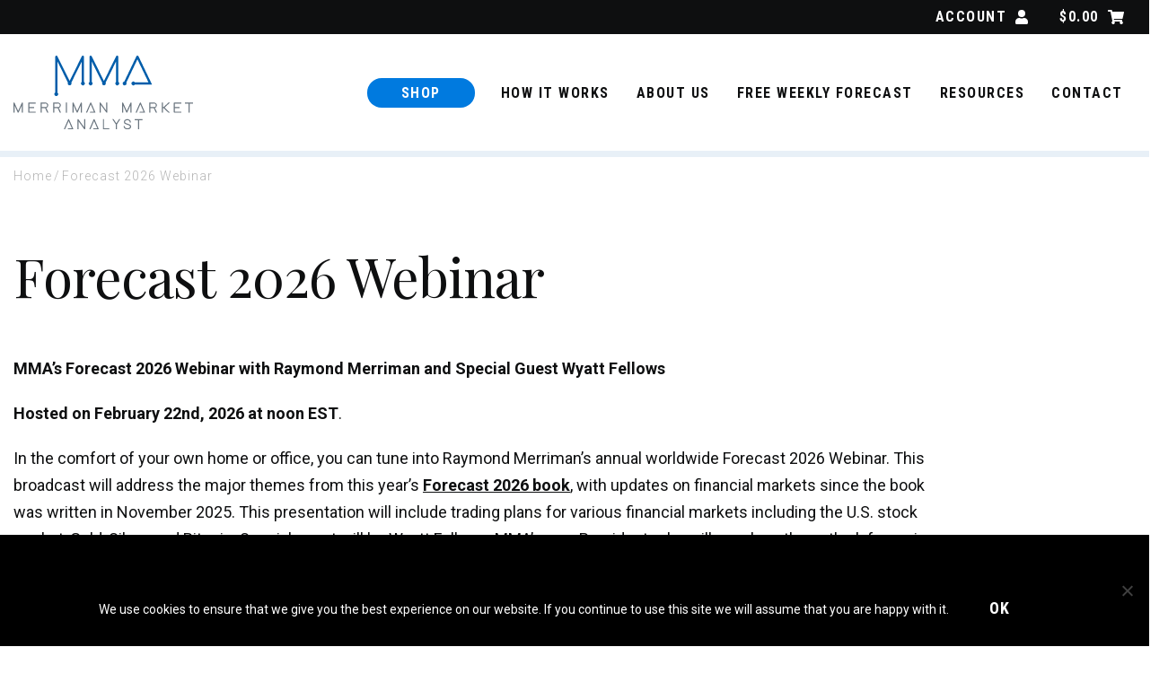

--- FILE ---
content_type: text/html; charset=UTF-8
request_url: https://www.mmacycles.com/author/ray/
body_size: 10680
content:
<!DOCTYPE html>
<!--[if IE 8 ]>    <html class="ie8 ie"> <![endif]-->
<!--[if IE 9 ]>    <html class="ie9 ie"> <![endif]-->
<!--[if (gt IE 9)|!(IE)]><!--> <html class=""> <!--<![endif]-->
<head>
    <!-- Global site tag (gtag.js) - Google Analytics -->
<script async src="https://www.googletagmanager.com/gtag/js?id=UA-139433908-1"></script>
<script>
  window.dataLayer = window.dataLayer || [];
  function gtag(){dataLayer.push(arguments);}
  gtag('js', new Date());
  gtag('config', 'UA-139433908-1');
</script>    <meta http-equiv="Content-Type" content="text/html; charset=UTF-8" />
    <meta http-equiv="X-UA-Compatible" content="IE=edge">
    <meta name="viewport" content="width=device-width, initial-scale=1.0" />
    <link rel="preconnect" href="https://fonts.googleapis.com">
    <link rel="preconnect" href="https://fonts.gstatic.com" crossorigin>
    <link href="https://fonts.googleapis.com/css2?family=Playfair+Display:ital@0;1&family=Roboto+Condensed:ital,wght@0,100..900;1,100..900&family=Roboto:ital,wght@0,300;0,400;0,700;1,300;1,400;1,700&display=swap" rel="stylesheet">
    <meta name='robots' content='noindex, follow' />
	<style>img:is([sizes="auto" i], [sizes^="auto," i]) { contain-intrinsic-size: 3000px 1500px }</style>
	
	<!-- This site is optimized with the Yoast SEO plugin v26.8 - https://yoast.com/product/yoast-seo-wordpress/ -->
	<title>Ray Merriman, Author at Merriman Market Analyst</title>
	<meta property="og:locale" content="en_US" />
	<meta property="og:type" content="profile" />
	<meta property="og:title" content="Ray Merriman, Author at Merriman Market Analyst" />
	<meta property="og:site_name" content="Merriman Market Analyst" />
	<meta name="twitter:card" content="summary_large_image" />
	<meta name="twitter:site" content="@mmacycles" />
	<script type="application/ld+json" class="yoast-schema-graph">{"@context":"https://schema.org","@graph":[{"@type":"WebSite","@id":"https://www.mmacycles.com/#website","url":"https://www.mmacycles.com/","name":"Merriman Market Analyst","description":"","publisher":{"@id":"https://www.mmacycles.com/#organization"},"potentialAction":[{"@type":"SearchAction","target":{"@type":"EntryPoint","urlTemplate":"https://www.mmacycles.com/?s={search_term_string}"},"query-input":{"@type":"PropertyValueSpecification","valueRequired":true,"valueName":"search_term_string"}}],"inLanguage":"en-US"},{"@type":"Organization","@id":"https://www.mmacycles.com/#organization","name":"Merriman Market Analyst","url":"https://www.mmacycles.com/","logo":{"@type":"ImageObject","inLanguage":"en-US","@id":"https://www.mmacycles.com/#/schema/logo/image/","url":"https://www.mmacycles.com/wp-content/uploads/2019/06/Logo-2019.png","contentUrl":"https://www.mmacycles.com/wp-content/uploads/2019/06/Logo-2019.png","width":870,"height":417,"caption":"Merriman Market Analyst"},"image":{"@id":"https://www.mmacycles.com/#/schema/logo/image/"},"sameAs":["https://www.facebook.com/merrimanmarketanalyst/","https://x.com/mmacycles","https://www.instagram.com/mma_cycles/","https://www.youtube.com/c/MerrimanMarketAnalyst"]}]}</script>
	<!-- / Yoast SEO plugin. -->


<link rel='dns-prefetch' href='//static.addtoany.com' />
<link rel='stylesheet' id='wc-authorize-net-cim-credit-card-checkout-block-css' href='https://www.mmacycles.com/wp-content/plugins/woocommerce-gateway-authorize-net-cim/assets/css/blocks/wc-authorize-net-cim-checkout-block.css?ver=1769900279' media='all' />
<link rel='stylesheet' id='wc-authorize-net-cim-echeck-checkout-block-css' href='https://www.mmacycles.com/wp-content/plugins/woocommerce-gateway-authorize-net-cim/assets/css/blocks/wc-authorize-net-cim-checkout-block.css?ver=3.10.14' media='all' />
<link rel='stylesheet' id='bootstrap-styles-css' href='https://www.mmacycles.com/wp-content/themes/mma/bootstrap.css?ver=6.8.2' media='all' />
<link rel='stylesheet' id='custom-site-styles-css' href='https://www.mmacycles.com/wp-content/themes/mma/style.css?ver=260113-04338' media='all' />
<link rel='stylesheet' id='wp-block-library-css' href='https://www.mmacycles.com/wp-includes/css/dist/block-library/style.min.css?ver=6.8.2' media='all' />
<style id='classic-theme-styles-inline-css'>
/*! This file is auto-generated */
.wp-block-button__link{color:#fff;background-color:#32373c;border-radius:9999px;box-shadow:none;text-decoration:none;padding:calc(.667em + 2px) calc(1.333em + 2px);font-size:1.125em}.wp-block-file__button{background:#32373c;color:#fff;text-decoration:none}
</style>
<link rel='stylesheet' id='wc-memberships-blocks-css' href='https://www.mmacycles.com/wp-content/plugins/woocommerce-memberships/assets/css/blocks/wc-memberships-blocks.min.css?ver=1.27.5' media='all' />
<style id='global-styles-inline-css'>
:root{--wp--preset--aspect-ratio--square: 1;--wp--preset--aspect-ratio--4-3: 4/3;--wp--preset--aspect-ratio--3-4: 3/4;--wp--preset--aspect-ratio--3-2: 3/2;--wp--preset--aspect-ratio--2-3: 2/3;--wp--preset--aspect-ratio--16-9: 16/9;--wp--preset--aspect-ratio--9-16: 9/16;--wp--preset--color--black: #000000;--wp--preset--color--cyan-bluish-gray: #abb8c3;--wp--preset--color--white: #ffffff;--wp--preset--color--pale-pink: #f78da7;--wp--preset--color--vivid-red: #cf2e2e;--wp--preset--color--luminous-vivid-orange: #ff6900;--wp--preset--color--luminous-vivid-amber: #fcb900;--wp--preset--color--light-green-cyan: #7bdcb5;--wp--preset--color--vivid-green-cyan: #00d084;--wp--preset--color--pale-cyan-blue: #8ed1fc;--wp--preset--color--vivid-cyan-blue: #0693e3;--wp--preset--color--vivid-purple: #9b51e0;--wp--preset--gradient--vivid-cyan-blue-to-vivid-purple: linear-gradient(135deg,rgba(6,147,227,1) 0%,rgb(155,81,224) 100%);--wp--preset--gradient--light-green-cyan-to-vivid-green-cyan: linear-gradient(135deg,rgb(122,220,180) 0%,rgb(0,208,130) 100%);--wp--preset--gradient--luminous-vivid-amber-to-luminous-vivid-orange: linear-gradient(135deg,rgba(252,185,0,1) 0%,rgba(255,105,0,1) 100%);--wp--preset--gradient--luminous-vivid-orange-to-vivid-red: linear-gradient(135deg,rgba(255,105,0,1) 0%,rgb(207,46,46) 100%);--wp--preset--gradient--very-light-gray-to-cyan-bluish-gray: linear-gradient(135deg,rgb(238,238,238) 0%,rgb(169,184,195) 100%);--wp--preset--gradient--cool-to-warm-spectrum: linear-gradient(135deg,rgb(74,234,220) 0%,rgb(151,120,209) 20%,rgb(207,42,186) 40%,rgb(238,44,130) 60%,rgb(251,105,98) 80%,rgb(254,248,76) 100%);--wp--preset--gradient--blush-light-purple: linear-gradient(135deg,rgb(255,206,236) 0%,rgb(152,150,240) 100%);--wp--preset--gradient--blush-bordeaux: linear-gradient(135deg,rgb(254,205,165) 0%,rgb(254,45,45) 50%,rgb(107,0,62) 100%);--wp--preset--gradient--luminous-dusk: linear-gradient(135deg,rgb(255,203,112) 0%,rgb(199,81,192) 50%,rgb(65,88,208) 100%);--wp--preset--gradient--pale-ocean: linear-gradient(135deg,rgb(255,245,203) 0%,rgb(182,227,212) 50%,rgb(51,167,181) 100%);--wp--preset--gradient--electric-grass: linear-gradient(135deg,rgb(202,248,128) 0%,rgb(113,206,126) 100%);--wp--preset--gradient--midnight: linear-gradient(135deg,rgb(2,3,129) 0%,rgb(40,116,252) 100%);--wp--preset--font-size--small: 13px;--wp--preset--font-size--medium: 20px;--wp--preset--font-size--large: 36px;--wp--preset--font-size--x-large: 42px;--wp--preset--spacing--20: 0.44rem;--wp--preset--spacing--30: 0.67rem;--wp--preset--spacing--40: 1rem;--wp--preset--spacing--50: 1.5rem;--wp--preset--spacing--60: 2.25rem;--wp--preset--spacing--70: 3.38rem;--wp--preset--spacing--80: 5.06rem;--wp--preset--shadow--natural: 6px 6px 9px rgba(0, 0, 0, 0.2);--wp--preset--shadow--deep: 12px 12px 50px rgba(0, 0, 0, 0.4);--wp--preset--shadow--sharp: 6px 6px 0px rgba(0, 0, 0, 0.2);--wp--preset--shadow--outlined: 6px 6px 0px -3px rgba(255, 255, 255, 1), 6px 6px rgba(0, 0, 0, 1);--wp--preset--shadow--crisp: 6px 6px 0px rgba(0, 0, 0, 1);}:where(.is-layout-flex){gap: 0.5em;}:where(.is-layout-grid){gap: 0.5em;}body .is-layout-flex{display: flex;}.is-layout-flex{flex-wrap: wrap;align-items: center;}.is-layout-flex > :is(*, div){margin: 0;}body .is-layout-grid{display: grid;}.is-layout-grid > :is(*, div){margin: 0;}:where(.wp-block-columns.is-layout-flex){gap: 2em;}:where(.wp-block-columns.is-layout-grid){gap: 2em;}:where(.wp-block-post-template.is-layout-flex){gap: 1.25em;}:where(.wp-block-post-template.is-layout-grid){gap: 1.25em;}.has-black-color{color: var(--wp--preset--color--black) !important;}.has-cyan-bluish-gray-color{color: var(--wp--preset--color--cyan-bluish-gray) !important;}.has-white-color{color: var(--wp--preset--color--white) !important;}.has-pale-pink-color{color: var(--wp--preset--color--pale-pink) !important;}.has-vivid-red-color{color: var(--wp--preset--color--vivid-red) !important;}.has-luminous-vivid-orange-color{color: var(--wp--preset--color--luminous-vivid-orange) !important;}.has-luminous-vivid-amber-color{color: var(--wp--preset--color--luminous-vivid-amber) !important;}.has-light-green-cyan-color{color: var(--wp--preset--color--light-green-cyan) !important;}.has-vivid-green-cyan-color{color: var(--wp--preset--color--vivid-green-cyan) !important;}.has-pale-cyan-blue-color{color: var(--wp--preset--color--pale-cyan-blue) !important;}.has-vivid-cyan-blue-color{color: var(--wp--preset--color--vivid-cyan-blue) !important;}.has-vivid-purple-color{color: var(--wp--preset--color--vivid-purple) !important;}.has-black-background-color{background-color: var(--wp--preset--color--black) !important;}.has-cyan-bluish-gray-background-color{background-color: var(--wp--preset--color--cyan-bluish-gray) !important;}.has-white-background-color{background-color: var(--wp--preset--color--white) !important;}.has-pale-pink-background-color{background-color: var(--wp--preset--color--pale-pink) !important;}.has-vivid-red-background-color{background-color: var(--wp--preset--color--vivid-red) !important;}.has-luminous-vivid-orange-background-color{background-color: var(--wp--preset--color--luminous-vivid-orange) !important;}.has-luminous-vivid-amber-background-color{background-color: var(--wp--preset--color--luminous-vivid-amber) !important;}.has-light-green-cyan-background-color{background-color: var(--wp--preset--color--light-green-cyan) !important;}.has-vivid-green-cyan-background-color{background-color: var(--wp--preset--color--vivid-green-cyan) !important;}.has-pale-cyan-blue-background-color{background-color: var(--wp--preset--color--pale-cyan-blue) !important;}.has-vivid-cyan-blue-background-color{background-color: var(--wp--preset--color--vivid-cyan-blue) !important;}.has-vivid-purple-background-color{background-color: var(--wp--preset--color--vivid-purple) !important;}.has-black-border-color{border-color: var(--wp--preset--color--black) !important;}.has-cyan-bluish-gray-border-color{border-color: var(--wp--preset--color--cyan-bluish-gray) !important;}.has-white-border-color{border-color: var(--wp--preset--color--white) !important;}.has-pale-pink-border-color{border-color: var(--wp--preset--color--pale-pink) !important;}.has-vivid-red-border-color{border-color: var(--wp--preset--color--vivid-red) !important;}.has-luminous-vivid-orange-border-color{border-color: var(--wp--preset--color--luminous-vivid-orange) !important;}.has-luminous-vivid-amber-border-color{border-color: var(--wp--preset--color--luminous-vivid-amber) !important;}.has-light-green-cyan-border-color{border-color: var(--wp--preset--color--light-green-cyan) !important;}.has-vivid-green-cyan-border-color{border-color: var(--wp--preset--color--vivid-green-cyan) !important;}.has-pale-cyan-blue-border-color{border-color: var(--wp--preset--color--pale-cyan-blue) !important;}.has-vivid-cyan-blue-border-color{border-color: var(--wp--preset--color--vivid-cyan-blue) !important;}.has-vivid-purple-border-color{border-color: var(--wp--preset--color--vivid-purple) !important;}.has-vivid-cyan-blue-to-vivid-purple-gradient-background{background: var(--wp--preset--gradient--vivid-cyan-blue-to-vivid-purple) !important;}.has-light-green-cyan-to-vivid-green-cyan-gradient-background{background: var(--wp--preset--gradient--light-green-cyan-to-vivid-green-cyan) !important;}.has-luminous-vivid-amber-to-luminous-vivid-orange-gradient-background{background: var(--wp--preset--gradient--luminous-vivid-amber-to-luminous-vivid-orange) !important;}.has-luminous-vivid-orange-to-vivid-red-gradient-background{background: var(--wp--preset--gradient--luminous-vivid-orange-to-vivid-red) !important;}.has-very-light-gray-to-cyan-bluish-gray-gradient-background{background: var(--wp--preset--gradient--very-light-gray-to-cyan-bluish-gray) !important;}.has-cool-to-warm-spectrum-gradient-background{background: var(--wp--preset--gradient--cool-to-warm-spectrum) !important;}.has-blush-light-purple-gradient-background{background: var(--wp--preset--gradient--blush-light-purple) !important;}.has-blush-bordeaux-gradient-background{background: var(--wp--preset--gradient--blush-bordeaux) !important;}.has-luminous-dusk-gradient-background{background: var(--wp--preset--gradient--luminous-dusk) !important;}.has-pale-ocean-gradient-background{background: var(--wp--preset--gradient--pale-ocean) !important;}.has-electric-grass-gradient-background{background: var(--wp--preset--gradient--electric-grass) !important;}.has-midnight-gradient-background{background: var(--wp--preset--gradient--midnight) !important;}.has-small-font-size{font-size: var(--wp--preset--font-size--small) !important;}.has-medium-font-size{font-size: var(--wp--preset--font-size--medium) !important;}.has-large-font-size{font-size: var(--wp--preset--font-size--large) !important;}.has-x-large-font-size{font-size: var(--wp--preset--font-size--x-large) !important;}
:where(.wp-block-post-template.is-layout-flex){gap: 1.25em;}:where(.wp-block-post-template.is-layout-grid){gap: 1.25em;}
:where(.wp-block-columns.is-layout-flex){gap: 2em;}:where(.wp-block-columns.is-layout-grid){gap: 2em;}
:root :where(.wp-block-pullquote){font-size: 1.5em;line-height: 1.6;}
</style>
<link rel='stylesheet' id='cookie-notice-front-css' href='https://www.mmacycles.com/wp-content/plugins/cookie-notice/css/front.min.css?ver=2.5.11' media='all' />
<link rel='stylesheet' id='woocommerce-layout-css' href='https://www.mmacycles.com/wp-content/plugins/woocommerce/assets/css/woocommerce-layout.css?ver=10.2.3' media='all' />
<link rel='stylesheet' id='woocommerce-smallscreen-css' href='https://www.mmacycles.com/wp-content/plugins/woocommerce/assets/css/woocommerce-smallscreen.css?ver=10.2.3' media='only screen and (max-width: 768px)' />
<link rel='stylesheet' id='woocommerce-general-css' href='https://www.mmacycles.com/wp-content/plugins/woocommerce/assets/css/woocommerce.css?ver=10.2.3' media='all' />
<style id='woocommerce-inline-inline-css'>
.woocommerce form .form-row .required { visibility: visible; }
</style>
<link rel='stylesheet' id='brands-styles-css' href='https://www.mmacycles.com/wp-content/plugins/woocommerce/assets/css/brands.css?ver=10.2.3' media='all' />
<link rel='stylesheet' id='wc-memberships-frontend-css' href='https://www.mmacycles.com/wp-content/plugins/woocommerce-memberships/assets/css/frontend/wc-memberships-frontend.min.css?ver=1.27.5' media='all' />
<link rel='stylesheet' id='sv-wc-payment-gateway-payment-form-v5_15_12-css' href='https://www.mmacycles.com/wp-content/plugins/woocommerce-gateway-authorize-net-cim/vendor/skyverge/wc-plugin-framework/woocommerce/payment-gateway/assets/css/frontend/sv-wc-payment-gateway-payment-form.min.css?ver=5.15.12' media='all' />
<link rel='stylesheet' id='addtoany-css' href='https://www.mmacycles.com/wp-content/plugins/add-to-any/addtoany.min.css?ver=1.16' media='all' />
<script src="https://www.mmacycles.com/wp-includes/js/jquery/jquery.min.js?ver=3.7.1" id="jquery-core-js"></script>
<script src="https://www.mmacycles.com/wp-includes/js/jquery/jquery-migrate.min.js?ver=3.4.1" id="jquery-migrate-js"></script>
<script id="addtoany-core-js-before">
window.a2a_config=window.a2a_config||{};a2a_config.callbacks=[];a2a_config.overlays=[];a2a_config.templates={};
</script>
<script defer src="https://static.addtoany.com/menu/page.js" id="addtoany-core-js"></script>
<script defer src="https://www.mmacycles.com/wp-content/plugins/add-to-any/addtoany.min.js?ver=1.1" id="addtoany-jquery-js"></script>
<script id="cookie-notice-front-js-before">
var cnArgs = {"ajaxUrl":"https:\/\/www.mmacycles.com\/wp-admin\/admin-ajax.php","nonce":"1d6ab6ae2c","hideEffect":"fade","position":"bottom","onScroll":false,"onScrollOffset":100,"onClick":false,"cookieName":"cookie_notice_accepted","cookieTime":2592000,"cookieTimeRejected":2592000,"globalCookie":false,"redirection":false,"cache":false,"revokeCookies":false,"revokeCookiesOpt":"automatic"};
</script>
<script src="https://www.mmacycles.com/wp-content/plugins/cookie-notice/js/front.min.js?ver=2.5.11" id="cookie-notice-front-js"></script>
<script src="https://www.mmacycles.com/wp-content/plugins/woocommerce/assets/js/jquery-blockui/jquery.blockUI.min.js?ver=2.7.0-wc.10.2.3" id="jquery-blockui-js" defer data-wp-strategy="defer"></script>
<script id="wc-add-to-cart-js-extra">
var wc_add_to_cart_params = {"ajax_url":"\/wp-admin\/admin-ajax.php","wc_ajax_url":"\/?wc-ajax=%%endpoint%%","i18n_view_cart":"View cart","cart_url":"https:\/\/www.mmacycles.com\/cart\/","is_cart":"","cart_redirect_after_add":"no"};
</script>
<script src="https://www.mmacycles.com/wp-content/plugins/woocommerce/assets/js/frontend/add-to-cart.min.js?ver=10.2.3" id="wc-add-to-cart-js" defer data-wp-strategy="defer"></script>
<script src="https://www.mmacycles.com/wp-content/plugins/woocommerce/assets/js/js-cookie/js.cookie.min.js?ver=2.1.4-wc.10.2.3" id="js-cookie-js" defer data-wp-strategy="defer"></script>
<script id="woocommerce-js-extra">
var woocommerce_params = {"ajax_url":"\/wp-admin\/admin-ajax.php","wc_ajax_url":"\/?wc-ajax=%%endpoint%%","i18n_password_show":"Show password","i18n_password_hide":"Hide password"};
</script>
<script src="https://www.mmacycles.com/wp-content/plugins/woocommerce/assets/js/frontend/woocommerce.min.js?ver=10.2.3" id="woocommerce-js" defer data-wp-strategy="defer"></script>
<link rel="https://api.w.org/" href="https://www.mmacycles.com/wp-json/" /><link rel="alternate" title="JSON" type="application/json" href="https://www.mmacycles.com/wp-json/wp/v2/users/68" /><link rel="icon" href="https://www.mmacycles.com/wp-content/uploads/2019/04/favicon.png" sizes="32x32" />
<link rel="icon" href="https://www.mmacycles.com/wp-content/uploads/2019/04/favicon.png" sizes="192x192" />
<link rel="apple-touch-icon" href="https://www.mmacycles.com/wp-content/uploads/2019/04/favicon.png" />
<meta name="msapplication-TileImage" content="https://www.mmacycles.com/wp-content/uploads/2019/04/favicon.png" />
 
    <link rel="apple-touch-icon" sizes="180x180" href="https://www.mmacycles.com/wp-content/themes/mma/img/favicons/apple-touch-icon.png">
    <link rel="icon" type="image/png" sizes="192x192"  href="https://www.mmacycles.com/wp-content/themes/mma/img/favicons/android-chrome-192x192.png">
    <link rel="icon" type="image/png" sizes="32x32" href="https://www.mmacycles.com/wp-content/themes/mma/img/favicons/favicon-32x32.png">
    <link rel="icon" type="image/png" sizes="16x16" href="https://www.mmacycles.com/wp-content/themes/mma/img/favicons/favicon-16x16.png">
    <link rel="manifest" href="https://www.mmacycles.com/wp-content/themes/mma/img/favicons/site.webmanifest">
    <link rel="mask-icon" href="https://www.mmacycles.com/wp-content/themes/mma/img/favicons/safari-pinned-tab.svg" color="#005daa">
    <meta name="msapplication-TileImage" content="https://www.mmacycles.com/wp-content/themes/mma/img/favicons/mstile-150x150.png">
    <meta name="msapplication-TileColor" content="#2b5797">
    <meta name="theme-color" content="#0e0f10">
</head>
<body class="archive author author-ray author-68 wp-theme-mma theme-mma cookies-not-set woocommerce-no-js">
        <a class="skip-link screen-reader-text" href="#main">Skip to content</a>
    <header>
        <div id="main-header">
            <div id="mobile-bg"></div>
            <div id="top-header">
                <div class="container-fluid">
                    <div class="row align-items-center justify-content-end">
                        <a class="account col-auto" href="https://www.mmacycles.com/my-account/" title="Account">Account<svg xmlns="http://www.w3.org/2000/svg" width="14" height="16" viewBox="0 0 14 16"> <path d="M7-6a4,4,0,0,0,4-4,4,4,0,0,0-4-4,4,4,0,0,0-4,4A4,4,0,0,0,7-6ZM9.8-5H9.278A5.446,5.446,0,0,1,7-4.5,5.457,5.457,0,0,1,4.722-5H4.2A4.2,4.2,0,0,0,0-.8V.5A1.5,1.5,0,0,0,1.5,2h11A1.5,1.5,0,0,0,14,.5V-.8A4.2,4.2,0,0,0,9.8-5Z" transform="translate(0 14)" fill="#fff"/> </svg> </a>
                        <a class="cart col-auto" href="https://www.mmacycles.com/cart/" title="View your shopping cart"><span id="cart-total"><span class="woocommerce-Price-amount amount"><span class="woocommerce-Price-currencySymbol">&#036;</span>0.00</span></span><svg xmlns="http://www.w3.org/2000/svg" width="18" height="16" viewBox="0 0 18 16"> <path d="M16.5-4.584l1.477-6.5A.75.75,0,0,0,17.25-12H4.975l-.286-1.4a.75.75,0,0,0-.735-.6H.75a.75.75,0,0,0-.75.75v.5A.75.75,0,0,0,.75-12H2.934l2.2,10.732A1.75,1.75,0,1,0,7.224-1h6.551a1.75,1.75,0,1,0,1.987-.325l.172-.759A.75.75,0,0,0,15.2-3H6.816l-.2-1h9.161A.75.75,0,0,0,16.5-4.584Z" transform="translate(0 14)" fill="#fff"/> </svg> </a>
                    </div>
                </div>
            </div>
            <div id="bottom-header">
                <div class="container-fluid">
                    <div class="row align-items-center">
                        <div id="site-logo" class="col-auto">
                            <a href="/"><img src="https://www.mmacycles.com/wp-content/uploads/2024/09/MMA_logo.svg" class="attachment-full size-full" alt="Merriman Market Analyst" decoding="async" /></a>
                        </div>
                        <div id="site-navigation-container" class="col-1 col-xl-auto">
                            <nav id="site-navigation" class="text-end">
                                <ul id="menu-primary-navigation" class="menu"><li class="shop-button menu-item menu-item-type-custom menu-item-object-custom menu-item-has-children menu-item-259442 no-link"><a href="#">Shop</a><div class="sub-menu products-mega-menu"><div class="container-fluid"><div class="row"><div class="col mega-menu-col product-category products no-link heading menu-item menu-item-type-custom menu-item-object-custom menu-item-has-children menu-item-259455"><h4>Shop By Product Category</h4><ul><li class="menu-item menu-item-type-post_type menu-item-object-page menu-item-259489"><a href="https://www.mmacycles.com/shop/">All Products</a></li><li class="menu-item menu-item-type-taxonomy menu-item-object-product-type menu-item-289459"><a href="https://www.mmacycles.com/product-type/super-bowl-sale/">Super Bowl Sale</a></li><li class="forecast menu-item menu-item-type-taxonomy menu-item-object-product-type menu-item-259486"><a href="https://www.mmacycles.com/product-type/forecast/">Forecast</a></li><li class="subscriptions menu-item menu-item-type-taxonomy menu-item-object-product-type menu-item-259458"><a href="https://www.mmacycles.com/product-type/subscriptions/">Subscriptions</a></li><li class="books menu-item menu-item-type-taxonomy menu-item-object-product-type menu-item-259456"><a href="https://www.mmacycles.com/product-type/books/">Books</a></li><li class="webinars menu-item menu-item-type-taxonomy menu-item-object-product-type menu-item-259457"><a href="https://www.mmacycles.com/product-type/webinars/">Webinars</a></li><li class="virtual-education menu-item menu-item-type-taxonomy menu-item-object-product-type menu-item-259487"><a href="https://www.mmacycles.com/product-type/virtual-education/">Virtual Education</a></li><li class="software menu-item menu-item-type-taxonomy menu-item-object-product-type menu-item-259478"><a href="https://www.mmacycles.com/product-type/software/">Software</a></li><li class="services menu-item menu-item-type-taxonomy menu-item-object-product-type menu-item-260125"><a href="https://www.mmacycles.com/product-type/services-and-personal-reports/">Services and Personal Reports</a></li></ul></div><div class="col mega-menu-col product-category subscriptions no-link menu-item menu-item-type-custom menu-item-object-custom menu-item-has-children menu-item-259459"><h4>Shop By Subscription</h4><ul><li class="menu-item menu-item-type-taxonomy menu-item-object-product-type menu-item-259460"><a href="https://www.mmacycles.com/product-type/daily-subscription/">Daily Subscription</a></li><li class="menu-item menu-item-type-taxonomy menu-item-object-product-type menu-item-259462"><a href="https://www.mmacycles.com/product-type/weekly-subscription/">Weekly Subscription</a></li><li class="menu-item menu-item-type-taxonomy menu-item-object-product-type menu-item-259461"><a href="https://www.mmacycles.com/product-type/monthly-subscription/">Monthly Subscription</a></li></ul></div><div class="col mega-menu-col product-category investments no-link heading menu-item menu-item-type-custom menu-item-object-custom menu-item-has-children menu-item-259463"><h4>Shop By Sectors</h4><ul><li class="menu-item menu-item-type-taxonomy menu-item-object-investing-category menu-item-259467"><a href="https://www.mmacycles.com/investing-category/djia/">DJIA</a></li><li class="menu-item menu-item-type-taxonomy menu-item-object-investing-category menu-item-259465"><a href="https://www.mmacycles.com/investing-category/corn/">Corn</a></li><li class="menu-item menu-item-type-taxonomy menu-item-object-investing-category menu-item-259473"><a href="https://www.mmacycles.com/investing-category/sp-futures/">S&amp;P Futures</a></li><li class="menu-item menu-item-type-taxonomy menu-item-object-investing-category menu-item-259476"><a href="https://www.mmacycles.com/investing-category/wheat/">Wheat</a></li><li class="menu-item menu-item-type-taxonomy menu-item-object-investing-category menu-item-259472"><a href="https://www.mmacycles.com/investing-category/nasdaq-futures/">NASDAQ Futures</a></li><li class="menu-item menu-item-type-taxonomy menu-item-object-investing-category menu-item-259469"><a href="https://www.mmacycles.com/investing-category/gold-futures/">Gold Futures</a></li><li class="menu-item menu-item-type-taxonomy menu-item-object-investing-category menu-item-259471"><a href="https://www.mmacycles.com/investing-category/japanese-yen-futures/">Japanese Yen Futures</a></li><li class="menu-item menu-item-type-taxonomy menu-item-object-investing-category menu-item-259474"><a href="https://www.mmacycles.com/investing-category/silver-futures/">Silver Futures</a></li><li class="menu-item menu-item-type-taxonomy menu-item-object-investing-category menu-item-259464"><a href="https://www.mmacycles.com/investing-category/bitcoin/">Bitcoin</a></li><li class="menu-item menu-item-type-taxonomy menu-item-object-investing-category menu-item-259468"><a href="https://www.mmacycles.com/investing-category/ethereum/">Ethereum</a></li><li class="menu-item menu-item-type-taxonomy menu-item-object-investing-category menu-item-259466"><a href="https://www.mmacycles.com/investing-category/crude-oil-futures/">Crude Oil Futures</a></li><li class="menu-item menu-item-type-taxonomy menu-item-object-investing-category menu-item-259470"><a href="https://www.mmacycles.com/investing-category/japanese-nikkei/">Japanese Nikkei</a></li><li class="menu-item menu-item-type-taxonomy menu-item-object-investing-category menu-item-259475"><a href="https://www.mmacycles.com/investing-category/soybeans/">Soybeans</a></li><li class="menu-item menu-item-type-taxonomy menu-item-object-investing-category menu-item-260726"><a href="https://www.mmacycles.com/investing-category/euro-yen/">Euro Yen</a></li><li class="menu-item menu-item-type-taxonomy menu-item-object-investing-category menu-item-260812"><a href="https://www.mmacycles.com/investing-category/swiss-franc/">Swiss Franc</a></li><li class="menu-item menu-item-type-taxonomy menu-item-object-investing-category menu-item-260813"><a href="https://www.mmacycles.com/investing-category/t-notes/">T Notes</a></li></ul></div><div class="col mega-menu-col featured-products"><h4>Featured Products</h4><div class="row">				  		<div class="featured-product-item col-6">
				  			<a href="https://www.mmacycles.com/product/mma-2026-investment-retreat/">
                                <img src="https://www.mmacycles.com/wp-content/uploads/2026/01/Square-Graphic-MMA-INVESTMENT-RETREAT-2026-300x300.png" class="attachment-medium size-medium wp-post-image" alt="" decoding="async" fetchpriority="high" srcset="https://www.mmacycles.com/wp-content/uploads/2026/01/Square-Graphic-MMA-INVESTMENT-RETREAT-2026-300x300.png 300w, https://www.mmacycles.com/wp-content/uploads/2026/01/Square-Graphic-MMA-INVESTMENT-RETREAT-2026-150x150.png 150w, https://www.mmacycles.com/wp-content/uploads/2026/01/Square-Graphic-MMA-INVESTMENT-RETREAT-2026-100x100.png 100w, https://www.mmacycles.com/wp-content/uploads/2026/01/Square-Graphic-MMA-INVESTMENT-RETREAT-2026.png 500w" sizes="(max-width: 300px) 100vw, 300px" />                                <p>MMA 2026 Trader&#8217;s Investment Retreat</p>
                            </a>
				  		</div>
									  		<div class="featured-product-item col-6">
				  			<a href="https://www.mmacycles.com/product/forecast-2026-webinar/">
                                <img src="https://www.mmacycles.com/wp-content/uploads/2026/01/Forecast-2026-Webinar-2-1-300x300.png" class="attachment-medium size-medium wp-post-image" alt="" decoding="async" srcset="https://www.mmacycles.com/wp-content/uploads/2026/01/Forecast-2026-Webinar-2-1-300x300.png 300w, https://www.mmacycles.com/wp-content/uploads/2026/01/Forecast-2026-Webinar-2-1-1024x1024.png 1024w, https://www.mmacycles.com/wp-content/uploads/2026/01/Forecast-2026-Webinar-2-1-150x150.png 150w, https://www.mmacycles.com/wp-content/uploads/2026/01/Forecast-2026-Webinar-2-1-768x768.png 768w, https://www.mmacycles.com/wp-content/uploads/2026/01/Forecast-2026-Webinar-2-1-600x600.png 600w, https://www.mmacycles.com/wp-content/uploads/2026/01/Forecast-2026-Webinar-2-1-100x100.png 100w, https://www.mmacycles.com/wp-content/uploads/2026/01/Forecast-2026-Webinar-2-1.png 1080w" sizes="(max-width: 300px) 100vw, 300px" />                                <p>Forecast 2026 Webinar</p>
                            </a>
				  		</div>
					</div></div></div></li><li class="menu-item menu-item-type-post_type menu-item-object-page menu-item-259441"><a href="https://www.mmacycles.com/how-it-works/">How it Works</a></li><li class="menu-item menu-item-type-post_type menu-item-object-page menu-item-259440"><a href="https://www.mmacycles.com/about-us/">About Us</a></li><li class="menu-item menu-item-type-custom menu-item-object-custom menu-item-259484"><a href="/free-weekly-forecast/">Free Weekly Forecast</a></li><li class="no-link menu-item menu-item-type-custom menu-item-object-custom menu-item-has-children menu-item-259483"><a href="#">Resources</a><ul class="sub-menu"><li class="events menu-item menu-item-type-taxonomy menu-item-object-resource_type menu-item-259480"><a href="https://www.mmacycles.com/resources/events/">Events</a></li><li class="articles menu-item menu-item-type-taxonomy menu-item-object-resource_type menu-item-259479"><a href="https://www.mmacycles.com/resources/articles/">Articles</a></li><li class="market-knowledge menu-item menu-item-type-taxonomy menu-item-object-resource_type menu-item-259481"><a href="https://www.mmacycles.com/resources/market-knowledge/">Market Knowledge</a></li><li class="video-library menu-item menu-item-type-post_type menu-item-object-page menu-item-259482"><a href="https://www.mmacycles.com/video-library/">Video Library</a></li><li class="app menu-item menu-item-type-post_type menu-item-object-page menu-item-259488"><a href="https://www.mmacycles.com/app/">The MMA App</a></li></ul></li><li class="menu-item menu-item-type-post_type menu-item-object-page menu-item-259439"><a href="https://www.mmacycles.com/contact/">Contact</a></li></ul>                            </nav>
                        </div>
                        <div id="mobile-menu-button" class="col-auto text-end d-block d-xl-none">
                            <div id="menu-icon">
                                <span></span>
                            </div>
                        </div>
                    </div>
                </div>
            </div>
        </div>
    </header>
    <main id="main" class="main">

<section class="mantle standard">
    <div class="container-fluid">
        <div class="breadcrumb"><p><a href="/">Home</a><span>/</span>Forecast 2026 Webinar</p></div>
        <div class="row">
            <div class="col-xl-10">
                <h1 class="h3">Forecast 2026 Webinar</h1>
                <div class="page-content">
                   <p><strong>MMA’s Forecast 2026 Webinar with Raymond Merriman and Special Guest Wyatt Fellows</strong></p>
<p><strong>Hosted on February 22nd, 2026 at noon EST</strong>.</p>
<p>In the comfort of your own home or office, you can tune into Raymond Merriman’s annual worldwide Forecast 2026 Webinar. This broadcast will address the major themes from this year’s <strong><u>Forecast 2026 book</u></strong>, with updates on financial markets since the book was written in November 2025. This presentation will include trading plans for various financial markets including the U.S. stock market, Gold, Silver, and Bitcoin. Special guest will be Wyatt Fellows, MMA’s new President, who will speak on the outlook for grain prices for 2026 based on his Saturn-Neptune studies. If you are unable to attend live, the video recording will be available the following day.</p>
                </div>
            </div>
        </div>
    </div>
</section>

</main>
<footer class="footer">
	<div class="footer-top">
		<div class="container-fluid">
			<div class="row">
				<div id="footer-contact" class="col-md-auto mb-5 mb-md-0">
					<h4>Contact</h4>
										<p><a href="tel:2486263034">(248) 626-3034</a></p>
					<p>Merriman Market Analyst<br />
PO Box 14934<br />
Scottsdale, AZ 85267</p>
										<p><a class="email" href="https://www.mmacycles.com/contact/">Email Us</a></p>

				</div>
				<div id="footer-menu" class="col-md-auto mb-5 mb-xl-0">
					<nav><ul class="footer-navigation" id="menu-footer-navigation"><li id="menu-item-259437" class="no-link heading menu-item menu-item-type-custom menu-item-object-custom menu-item-has-children menu-item-259437"><a href="#">Quick Links</a>
<ul class="sub-menu">
	<li id="menu-item-259438" class="menu-item menu-item-type-post_type menu-item-object-page menu-item-home menu-item-259438"><a href="https://www.mmacycles.com/">Home</a></li>
	<li id="menu-item-259443" class="menu-item menu-item-type-post_type menu-item-object-page menu-item-259443"><a href="https://www.mmacycles.com/about-us/">About Us</a></li>
</ul>
</li>
<li id="menu-item-259444" class="no-link heading menu-item menu-item-type-custom menu-item-object-custom menu-item-has-children menu-item-259444"><a href="#">Shop</a>
<ul class="sub-menu">
	<li id="menu-item-259445" class="menu-item menu-item-type-taxonomy menu-item-object-product-type menu-item-259445"><a href="https://www.mmacycles.com/product-type/books/">Books</a></li>
	<li id="menu-item-259447" class="menu-item menu-item-type-taxonomy menu-item-object-product-type menu-item-259447"><a href="https://www.mmacycles.com/product-type/subscriptions/">Subscriptions</a></li>
	<li id="menu-item-259446" class="menu-item menu-item-type-taxonomy menu-item-object-product-type menu-item-259446"><a href="https://www.mmacycles.com/product-type/webinars/">Webinars</a></li>
</ul>
</li>
<li id="menu-item-259448" class="no-link heading menu-item menu-item-type-custom menu-item-object-custom menu-item-has-children menu-item-259448"><a href="#">Resources</a>
<ul class="sub-menu">
	<li id="menu-item-259643" class="menu-item menu-item-type-post_type menu-item-object-page menu-item-259643"><a href="https://www.mmacycles.com/welcome-to-mma/">Welcome to MMA</a></li>
	<li id="menu-item-259639" class="menu-item menu-item-type-post_type menu-item-object-page menu-item-259639"><a href="https://www.mmacycles.com/an-introduction-to-mma-offerings/">MMA Offerings</a></li>
	<li id="menu-item-259642" class="menu-item menu-item-type-post_type menu-item-object-page menu-item-259642"><a href="https://www.mmacycles.com/geocosmic-terminology/">Geocosmic Terminology</a></li>
	<li id="menu-item-259640" class="menu-item menu-item-type-post_type menu-item-object-page menu-item-259640"><a href="https://www.mmacycles.com/cycles-terminology/">Cycles Terminology</a></li>
	<li id="menu-item-259641" class="menu-item menu-item-type-post_type menu-item-object-page menu-item-259641"><a href="https://www.mmacycles.com/the-correlation-of-cycles-geocosmics-with-markets/">The Correlation of Cycles &#038; Geocosmics with Markets</a></li>
</ul>
</li>
</ul></nav>				</div>
				<div id="footer-newsletter" class="col-md-auto">
					<h4>Get your free weekly forecast</h4>
					<p>Sign up to have our weekly forecast delivered directly to your inbox, FREE.</p>
					<!DOCTYPE html><html><head><meta charset='UTF-8' /></head><body class='GF_AJAX_POSTBACK'><p class="gform_not_found">Oops! We could not locate your form.</p></body></html>		            <div class="disclaimer">
		                <p>This site is protected by reCAPTCHA.</p>
<p>The <a href="https://policies.google.com/privacy" target="_blank" rel="noopener">Google Privacy Policy</a> and <a href="https://policies.google.com/terms" target="_blank" rel="noopener">Terms of Service</a> apply.</p>
		            </div>
				</div>
			</div>
		</div>
	</div>
	<div class="footer-bottom">
		<div class="container-fluid">
			<div class="row align-items-center">
				<div class="col-md-6 mb-4 mb-md-0">
					<p>© The Merriman Market Analyst 2026. <a target="_blank" href="https://widelyinteractive.com">Website by Widely Interactive.</a></p>
				</div>
				<div class="col-md-6 text-start text-md-end">
					<ul class="footer-bottom-navigation" id="menu-footer-bottom-navigation"><li id="menu-item-259435" class="menu-item menu-item-type-post_type menu-item-object-page menu-item-privacy-policy menu-item-259435"><a rel="privacy-policy" href="https://www.mmacycles.com/privacy-policy/">Privacy Policy</a></li>
<li id="menu-item-259436" class="menu-item menu-item-type-post_type menu-item-object-page menu-item-259436"><a href="https://www.mmacycles.com/terms-of-service/">Terms of Service</a></li>
</ul>				</div>
			</div>
		</div>
	</div>
</footer>
<script type="speculationrules">
{"prefetch":[{"source":"document","where":{"and":[{"href_matches":"\/*"},{"not":{"href_matches":["\/wp-*.php","\/wp-admin\/*","\/wp-content\/uploads\/*","\/wp-content\/*","\/wp-content\/plugins\/*","\/wp-content\/themes\/mma\/*","\/*\\?(.+)"]}},{"not":{"selector_matches":"a[rel~=\"nofollow\"]"}},{"not":{"selector_matches":".no-prefetch, .no-prefetch a"}}]},"eagerness":"conservative"}]}
</script>
<script type="text/javascript">jQuery(function($){		function load_authorize_net_cim_credit_card_payment_form_handler() {
			window.wc_authorize_net_cim_credit_card_payment_form_handler = new WC_Authorize_Net_Payment_Form_Handler( {"plugin_id":"authorize_net_cim","id":"authorize_net_cim_credit_card","id_dasherized":"authorize-net-cim-credit-card","type":"credit-card","csc_required":true,"csc_required_for_tokens":false,"logging_enabled":true,"lightbox_enabled":false,"login_id":"2WEU9aw46","client_key":"9sLgLV53zEzSk98A522dRLBQ44XvVfA9CZ6DuXF2h95nQZFYUYPWe5p7E2PR5vTq","general_error":"An error occurred, please try again or try an alternate form of payment.","ajax_url":"https:\/\/www.mmacycles.com\/wp-admin\/admin-ajax.php","ajax_log_nonce":"2d7feca412","enabled_card_types":["visa","mastercard","amex","discover"]} );window.jQuery( document.body ).trigger( "update_checkout" );		}

		try {

			if ( 'undefined' !== typeof WC_Authorize_Net_Payment_Form_Handler ) {
				load_authorize_net_cim_credit_card_payment_form_handler();
			} else {
				window.jQuery( document.body ).on( 'wc_authorize_net_payment_form_handler_loaded', load_authorize_net_cim_credit_card_payment_form_handler );
			}

		} catch ( err ) {

			
		var errorName    = '',
		    errorMessage = '';

		if ( 'undefined' === typeof err || 0 === err.length || ! err ) {
			errorName    = 'A script error has occurred.';
			errorMessage = 'The script WC_Authorize_Net_Payment_Form_Handler could not be loaded.';
		} else {
			errorName    = 'undefined' !== typeof err.name    ? err.name    : '';
			errorMessage = 'undefined' !== typeof err.message ? err.message : '';
		}

		
		console.log( [ errorName, errorMessage ].filter( Boolean ).join( ' ' ) );

		
		jQuery.post( 'https://www.mmacycles.com/wp-admin/admin-ajax.php', {
			action:   'wc_authorize_net_cim_credit_card_payment_form_log_script_event',
			security: '3a262f84fa',
			name:     errorName,
			message:  errorMessage,
		} );

				}
		});</script><script type="text/javascript">jQuery(function($){		function load_authorize_net_cim_echeck_payment_form_handler() {
			window.wc_authorize_net_cim_echeck_payment_form_handler = new WC_Authorize_Net_Payment_Form_Handler( {"plugin_id":"authorize_net_cim","id":"authorize_net_cim_echeck","id_dasherized":"authorize-net-cim-echeck","type":"echeck","csc_required":false,"csc_required_for_tokens":false,"logging_enabled":false,"lightbox_enabled":false,"login_id":"2WEU9aw46","client_key":"9sLgLV53zEzSk98A522dRLBQ44XvVfA9CZ6DuXF2h95nQZFYUYPWe5p7E2PR5vTq","general_error":"An error occurred, please try again or try an alternate form of payment.","ajax_url":"https:\/\/www.mmacycles.com\/wp-admin\/admin-ajax.php","ajax_log_nonce":"1a6cc20403"} );window.jQuery( document.body ).trigger( "update_checkout" );		}

		try {

			if ( 'undefined' !== typeof WC_Authorize_Net_Payment_Form_Handler ) {
				load_authorize_net_cim_echeck_payment_form_handler();
			} else {
				window.jQuery( document.body ).on( 'wc_authorize_net_payment_form_handler_loaded', load_authorize_net_cim_echeck_payment_form_handler );
			}

		} catch ( err ) {

			
		var errorName    = '',
		    errorMessage = '';

		if ( 'undefined' === typeof err || 0 === err.length || ! err ) {
			errorName    = 'A script error has occurred.';
			errorMessage = 'The script WC_Authorize_Net_Payment_Form_Handler could not be loaded.';
		} else {
			errorName    = 'undefined' !== typeof err.name    ? err.name    : '';
			errorMessage = 'undefined' !== typeof err.message ? err.message : '';
		}

		
		jQuery.post( 'https://www.mmacycles.com/wp-admin/admin-ajax.php', {
			action:   'wc_authorize_net_cim_echeck_payment_form_log_script_event',
			security: '331a9da8da',
			name:     errorName,
			message:  errorMessage,
		} );

				}
		});</script>	<script>
		(function () {
			var c = document.body.className;
			c = c.replace(/woocommerce-no-js/, 'woocommerce-js');
			document.body.className = c;
		})();
	</script>
	<link rel='stylesheet' id='wc-blocks-style-css' href='https://www.mmacycles.com/wp-content/plugins/woocommerce/assets/client/blocks/wc-blocks.css?ver=wc-10.2.3' media='all' />
<script id="custom-site-script-js-extra">
var siteData = {"adminAjax":"https:\/\/www.mmacycles.com\/wp-admin\/admin-ajax.php","siteURL":"https:\/\/www.mmacycles.com","googleKey":"AIzaSyCXVff_OvqPG-C42aUIUvyW-9LSlL4YGaM"};
</script>
<script src="https://www.mmacycles.com/wp-content/themes/mma/js/main-dist.js?ver=260113-04338" id="custom-site-script-js"></script>
<script src="https://www.mmacycles.com/wp-content/plugins/woocommerce/assets/js/selectWoo/selectWoo.full.min.js?ver=1.0.9-wc.10.2.3" id="selectWoo-js" data-wp-strategy="defer"></script>
<script id="wc-memberships-blocks-common-js-extra">
var wc_memberships_blocks_common = {"keywords":{"email":"Email","phone":"Phone","plan":"Plan","address":"Address","search_not_found":"We didn't find any members. Please try a different search or check for typos.","results_not_found":"No records found..."},"ajaxUrl":"https:\/\/www.mmacycles.com\/wp-admin\/admin-ajax.php","restUrl":"https:\/\/www.mmacycles.com\/wp-json\/","restNonce":"7e458ef011"};
</script>
<script src="https://www.mmacycles.com/wp-content/plugins/woocommerce-memberships/assets/js/frontend/wc-memberships-blocks-common.min.js?ver=1.27.5" id="wc-memberships-blocks-common-js"></script>
<script src="https://www.mmacycles.com/wp-content/plugins/woocommerce/assets/js/jquery-payment/jquery.payment.min.js?ver=3.0.0-wc.10.2.3" id="jquery-payment-js" data-wp-strategy="defer"></script>
<script id="sv-wc-payment-gateway-payment-form-v5_15_12-js-extra">
var sv_wc_payment_gateway_payment_form_params = {"order_button_text":"Place order","card_number_missing":"Card number is missing","card_number_invalid":"Card number is invalid","card_number_digits_invalid":"Card number is invalid (only digits allowed)","card_number_length_invalid":"Card number is invalid (wrong length)","card_type_invalid":"Card is invalid","card_type_invalid_specific_type":"{card_type} card is invalid","cvv_missing":"Card security code is missing","cvv_digits_invalid":"Card security code is invalid (only digits are allowed)","cvv_length_invalid":"Card security code is invalid (must be 3 or 4 digits)","card_exp_date_invalid":"Card expiration date is invalid","check_number_digits_invalid":"Check Number is invalid (only digits are allowed)","check_number_missing":"Check Number is missing","drivers_license_state_missing":"Driver's license state is missing","drivers_license_number_missing":"Driver's license number is missing","drivers_license_number_invalid":"Driver's license number is invalid","account_number_missing":"Account Number is missing","account_number_invalid":"Account Number is invalid (only digits are allowed)","account_number_length_invalid":"Account Number is invalid (must be between 5 and 17 digits)","routing_number_missing":"Routing Number is missing","routing_number_digits_invalid":"Routing Number is invalid (only digits are allowed)","routing_number_length_invalid":"Routing Number is invalid (must be 9 digits)"};
</script>
<script src="https://www.mmacycles.com/wp-content/plugins/woocommerce-gateway-authorize-net-cim/vendor/skyverge/wc-plugin-framework/woocommerce/payment-gateway/assets/dist/frontend/sv-wc-payment-gateway-payment-form.js?ver=5.15.12" id="sv-wc-payment-gateway-payment-form-v5_15_12-js"></script>

		<!-- Cookie Notice plugin v2.5.11 by Hu-manity.co https://hu-manity.co/ -->
		<div id="cookie-notice" role="dialog" class="cookie-notice-hidden cookie-revoke-hidden cn-position-bottom" aria-label="Cookie Notice" style="background-color: rgba(0,0,0,1);"><div class="cookie-notice-container" style="color: #fff"><span id="cn-notice-text" class="cn-text-container">We use cookies to ensure that we give you the best experience on our website. If you continue to use this site we will assume that you are happy with it.</span><span id="cn-notice-buttons" class="cn-buttons-container"><button id="cn-accept-cookie" data-cookie-set="accept" class="cn-set-cookie cn-button cn-button-custom button" aria-label="Ok">Ok</button></span><button type="button" id="cn-close-notice" data-cookie-set="accept" class="cn-close-icon" aria-label="No"></button></div>
			
		</div>
		<!-- / Cookie Notice plugin --><!-- Begin Constant Contact Active Forms -->
<script> var _ctct_m = "ce55df7b79bf0eb7b8bcb3a9fbb5580d"; </script>
<script id="signupScript" src="//static.ctctcdn.com/js/signup-form-widget/current/signup-form-widget.min.js" async defer></script>
<!-- End Constant Contact Active Forms --></body>
</html>

--- FILE ---
content_type: text/html; charset=utf-8
request_url: https://www.google.com/recaptcha/api2/anchor?ar=1&k=6LfHrSkUAAAAAPnKk5cT6JuKlKPzbwyTYuO8--Vr&co=aHR0cHM6Ly93d3cubW1hY3ljbGVzLmNvbTo0NDM.&hl=en&v=N67nZn4AqZkNcbeMu4prBgzg&size=invisible&anchor-ms=20000&execute-ms=30000&cb=snkzszj3oe4j
body_size: 49543
content:
<!DOCTYPE HTML><html dir="ltr" lang="en"><head><meta http-equiv="Content-Type" content="text/html; charset=UTF-8">
<meta http-equiv="X-UA-Compatible" content="IE=edge">
<title>reCAPTCHA</title>
<style type="text/css">
/* cyrillic-ext */
@font-face {
  font-family: 'Roboto';
  font-style: normal;
  font-weight: 400;
  font-stretch: 100%;
  src: url(//fonts.gstatic.com/s/roboto/v48/KFO7CnqEu92Fr1ME7kSn66aGLdTylUAMa3GUBHMdazTgWw.woff2) format('woff2');
  unicode-range: U+0460-052F, U+1C80-1C8A, U+20B4, U+2DE0-2DFF, U+A640-A69F, U+FE2E-FE2F;
}
/* cyrillic */
@font-face {
  font-family: 'Roboto';
  font-style: normal;
  font-weight: 400;
  font-stretch: 100%;
  src: url(//fonts.gstatic.com/s/roboto/v48/KFO7CnqEu92Fr1ME7kSn66aGLdTylUAMa3iUBHMdazTgWw.woff2) format('woff2');
  unicode-range: U+0301, U+0400-045F, U+0490-0491, U+04B0-04B1, U+2116;
}
/* greek-ext */
@font-face {
  font-family: 'Roboto';
  font-style: normal;
  font-weight: 400;
  font-stretch: 100%;
  src: url(//fonts.gstatic.com/s/roboto/v48/KFO7CnqEu92Fr1ME7kSn66aGLdTylUAMa3CUBHMdazTgWw.woff2) format('woff2');
  unicode-range: U+1F00-1FFF;
}
/* greek */
@font-face {
  font-family: 'Roboto';
  font-style: normal;
  font-weight: 400;
  font-stretch: 100%;
  src: url(//fonts.gstatic.com/s/roboto/v48/KFO7CnqEu92Fr1ME7kSn66aGLdTylUAMa3-UBHMdazTgWw.woff2) format('woff2');
  unicode-range: U+0370-0377, U+037A-037F, U+0384-038A, U+038C, U+038E-03A1, U+03A3-03FF;
}
/* math */
@font-face {
  font-family: 'Roboto';
  font-style: normal;
  font-weight: 400;
  font-stretch: 100%;
  src: url(//fonts.gstatic.com/s/roboto/v48/KFO7CnqEu92Fr1ME7kSn66aGLdTylUAMawCUBHMdazTgWw.woff2) format('woff2');
  unicode-range: U+0302-0303, U+0305, U+0307-0308, U+0310, U+0312, U+0315, U+031A, U+0326-0327, U+032C, U+032F-0330, U+0332-0333, U+0338, U+033A, U+0346, U+034D, U+0391-03A1, U+03A3-03A9, U+03B1-03C9, U+03D1, U+03D5-03D6, U+03F0-03F1, U+03F4-03F5, U+2016-2017, U+2034-2038, U+203C, U+2040, U+2043, U+2047, U+2050, U+2057, U+205F, U+2070-2071, U+2074-208E, U+2090-209C, U+20D0-20DC, U+20E1, U+20E5-20EF, U+2100-2112, U+2114-2115, U+2117-2121, U+2123-214F, U+2190, U+2192, U+2194-21AE, U+21B0-21E5, U+21F1-21F2, U+21F4-2211, U+2213-2214, U+2216-22FF, U+2308-230B, U+2310, U+2319, U+231C-2321, U+2336-237A, U+237C, U+2395, U+239B-23B7, U+23D0, U+23DC-23E1, U+2474-2475, U+25AF, U+25B3, U+25B7, U+25BD, U+25C1, U+25CA, U+25CC, U+25FB, U+266D-266F, U+27C0-27FF, U+2900-2AFF, U+2B0E-2B11, U+2B30-2B4C, U+2BFE, U+3030, U+FF5B, U+FF5D, U+1D400-1D7FF, U+1EE00-1EEFF;
}
/* symbols */
@font-face {
  font-family: 'Roboto';
  font-style: normal;
  font-weight: 400;
  font-stretch: 100%;
  src: url(//fonts.gstatic.com/s/roboto/v48/KFO7CnqEu92Fr1ME7kSn66aGLdTylUAMaxKUBHMdazTgWw.woff2) format('woff2');
  unicode-range: U+0001-000C, U+000E-001F, U+007F-009F, U+20DD-20E0, U+20E2-20E4, U+2150-218F, U+2190, U+2192, U+2194-2199, U+21AF, U+21E6-21F0, U+21F3, U+2218-2219, U+2299, U+22C4-22C6, U+2300-243F, U+2440-244A, U+2460-24FF, U+25A0-27BF, U+2800-28FF, U+2921-2922, U+2981, U+29BF, U+29EB, U+2B00-2BFF, U+4DC0-4DFF, U+FFF9-FFFB, U+10140-1018E, U+10190-1019C, U+101A0, U+101D0-101FD, U+102E0-102FB, U+10E60-10E7E, U+1D2C0-1D2D3, U+1D2E0-1D37F, U+1F000-1F0FF, U+1F100-1F1AD, U+1F1E6-1F1FF, U+1F30D-1F30F, U+1F315, U+1F31C, U+1F31E, U+1F320-1F32C, U+1F336, U+1F378, U+1F37D, U+1F382, U+1F393-1F39F, U+1F3A7-1F3A8, U+1F3AC-1F3AF, U+1F3C2, U+1F3C4-1F3C6, U+1F3CA-1F3CE, U+1F3D4-1F3E0, U+1F3ED, U+1F3F1-1F3F3, U+1F3F5-1F3F7, U+1F408, U+1F415, U+1F41F, U+1F426, U+1F43F, U+1F441-1F442, U+1F444, U+1F446-1F449, U+1F44C-1F44E, U+1F453, U+1F46A, U+1F47D, U+1F4A3, U+1F4B0, U+1F4B3, U+1F4B9, U+1F4BB, U+1F4BF, U+1F4C8-1F4CB, U+1F4D6, U+1F4DA, U+1F4DF, U+1F4E3-1F4E6, U+1F4EA-1F4ED, U+1F4F7, U+1F4F9-1F4FB, U+1F4FD-1F4FE, U+1F503, U+1F507-1F50B, U+1F50D, U+1F512-1F513, U+1F53E-1F54A, U+1F54F-1F5FA, U+1F610, U+1F650-1F67F, U+1F687, U+1F68D, U+1F691, U+1F694, U+1F698, U+1F6AD, U+1F6B2, U+1F6B9-1F6BA, U+1F6BC, U+1F6C6-1F6CF, U+1F6D3-1F6D7, U+1F6E0-1F6EA, U+1F6F0-1F6F3, U+1F6F7-1F6FC, U+1F700-1F7FF, U+1F800-1F80B, U+1F810-1F847, U+1F850-1F859, U+1F860-1F887, U+1F890-1F8AD, U+1F8B0-1F8BB, U+1F8C0-1F8C1, U+1F900-1F90B, U+1F93B, U+1F946, U+1F984, U+1F996, U+1F9E9, U+1FA00-1FA6F, U+1FA70-1FA7C, U+1FA80-1FA89, U+1FA8F-1FAC6, U+1FACE-1FADC, U+1FADF-1FAE9, U+1FAF0-1FAF8, U+1FB00-1FBFF;
}
/* vietnamese */
@font-face {
  font-family: 'Roboto';
  font-style: normal;
  font-weight: 400;
  font-stretch: 100%;
  src: url(//fonts.gstatic.com/s/roboto/v48/KFO7CnqEu92Fr1ME7kSn66aGLdTylUAMa3OUBHMdazTgWw.woff2) format('woff2');
  unicode-range: U+0102-0103, U+0110-0111, U+0128-0129, U+0168-0169, U+01A0-01A1, U+01AF-01B0, U+0300-0301, U+0303-0304, U+0308-0309, U+0323, U+0329, U+1EA0-1EF9, U+20AB;
}
/* latin-ext */
@font-face {
  font-family: 'Roboto';
  font-style: normal;
  font-weight: 400;
  font-stretch: 100%;
  src: url(//fonts.gstatic.com/s/roboto/v48/KFO7CnqEu92Fr1ME7kSn66aGLdTylUAMa3KUBHMdazTgWw.woff2) format('woff2');
  unicode-range: U+0100-02BA, U+02BD-02C5, U+02C7-02CC, U+02CE-02D7, U+02DD-02FF, U+0304, U+0308, U+0329, U+1D00-1DBF, U+1E00-1E9F, U+1EF2-1EFF, U+2020, U+20A0-20AB, U+20AD-20C0, U+2113, U+2C60-2C7F, U+A720-A7FF;
}
/* latin */
@font-face {
  font-family: 'Roboto';
  font-style: normal;
  font-weight: 400;
  font-stretch: 100%;
  src: url(//fonts.gstatic.com/s/roboto/v48/KFO7CnqEu92Fr1ME7kSn66aGLdTylUAMa3yUBHMdazQ.woff2) format('woff2');
  unicode-range: U+0000-00FF, U+0131, U+0152-0153, U+02BB-02BC, U+02C6, U+02DA, U+02DC, U+0304, U+0308, U+0329, U+2000-206F, U+20AC, U+2122, U+2191, U+2193, U+2212, U+2215, U+FEFF, U+FFFD;
}
/* cyrillic-ext */
@font-face {
  font-family: 'Roboto';
  font-style: normal;
  font-weight: 500;
  font-stretch: 100%;
  src: url(//fonts.gstatic.com/s/roboto/v48/KFO7CnqEu92Fr1ME7kSn66aGLdTylUAMa3GUBHMdazTgWw.woff2) format('woff2');
  unicode-range: U+0460-052F, U+1C80-1C8A, U+20B4, U+2DE0-2DFF, U+A640-A69F, U+FE2E-FE2F;
}
/* cyrillic */
@font-face {
  font-family: 'Roboto';
  font-style: normal;
  font-weight: 500;
  font-stretch: 100%;
  src: url(//fonts.gstatic.com/s/roboto/v48/KFO7CnqEu92Fr1ME7kSn66aGLdTylUAMa3iUBHMdazTgWw.woff2) format('woff2');
  unicode-range: U+0301, U+0400-045F, U+0490-0491, U+04B0-04B1, U+2116;
}
/* greek-ext */
@font-face {
  font-family: 'Roboto';
  font-style: normal;
  font-weight: 500;
  font-stretch: 100%;
  src: url(//fonts.gstatic.com/s/roboto/v48/KFO7CnqEu92Fr1ME7kSn66aGLdTylUAMa3CUBHMdazTgWw.woff2) format('woff2');
  unicode-range: U+1F00-1FFF;
}
/* greek */
@font-face {
  font-family: 'Roboto';
  font-style: normal;
  font-weight: 500;
  font-stretch: 100%;
  src: url(//fonts.gstatic.com/s/roboto/v48/KFO7CnqEu92Fr1ME7kSn66aGLdTylUAMa3-UBHMdazTgWw.woff2) format('woff2');
  unicode-range: U+0370-0377, U+037A-037F, U+0384-038A, U+038C, U+038E-03A1, U+03A3-03FF;
}
/* math */
@font-face {
  font-family: 'Roboto';
  font-style: normal;
  font-weight: 500;
  font-stretch: 100%;
  src: url(//fonts.gstatic.com/s/roboto/v48/KFO7CnqEu92Fr1ME7kSn66aGLdTylUAMawCUBHMdazTgWw.woff2) format('woff2');
  unicode-range: U+0302-0303, U+0305, U+0307-0308, U+0310, U+0312, U+0315, U+031A, U+0326-0327, U+032C, U+032F-0330, U+0332-0333, U+0338, U+033A, U+0346, U+034D, U+0391-03A1, U+03A3-03A9, U+03B1-03C9, U+03D1, U+03D5-03D6, U+03F0-03F1, U+03F4-03F5, U+2016-2017, U+2034-2038, U+203C, U+2040, U+2043, U+2047, U+2050, U+2057, U+205F, U+2070-2071, U+2074-208E, U+2090-209C, U+20D0-20DC, U+20E1, U+20E5-20EF, U+2100-2112, U+2114-2115, U+2117-2121, U+2123-214F, U+2190, U+2192, U+2194-21AE, U+21B0-21E5, U+21F1-21F2, U+21F4-2211, U+2213-2214, U+2216-22FF, U+2308-230B, U+2310, U+2319, U+231C-2321, U+2336-237A, U+237C, U+2395, U+239B-23B7, U+23D0, U+23DC-23E1, U+2474-2475, U+25AF, U+25B3, U+25B7, U+25BD, U+25C1, U+25CA, U+25CC, U+25FB, U+266D-266F, U+27C0-27FF, U+2900-2AFF, U+2B0E-2B11, U+2B30-2B4C, U+2BFE, U+3030, U+FF5B, U+FF5D, U+1D400-1D7FF, U+1EE00-1EEFF;
}
/* symbols */
@font-face {
  font-family: 'Roboto';
  font-style: normal;
  font-weight: 500;
  font-stretch: 100%;
  src: url(//fonts.gstatic.com/s/roboto/v48/KFO7CnqEu92Fr1ME7kSn66aGLdTylUAMaxKUBHMdazTgWw.woff2) format('woff2');
  unicode-range: U+0001-000C, U+000E-001F, U+007F-009F, U+20DD-20E0, U+20E2-20E4, U+2150-218F, U+2190, U+2192, U+2194-2199, U+21AF, U+21E6-21F0, U+21F3, U+2218-2219, U+2299, U+22C4-22C6, U+2300-243F, U+2440-244A, U+2460-24FF, U+25A0-27BF, U+2800-28FF, U+2921-2922, U+2981, U+29BF, U+29EB, U+2B00-2BFF, U+4DC0-4DFF, U+FFF9-FFFB, U+10140-1018E, U+10190-1019C, U+101A0, U+101D0-101FD, U+102E0-102FB, U+10E60-10E7E, U+1D2C0-1D2D3, U+1D2E0-1D37F, U+1F000-1F0FF, U+1F100-1F1AD, U+1F1E6-1F1FF, U+1F30D-1F30F, U+1F315, U+1F31C, U+1F31E, U+1F320-1F32C, U+1F336, U+1F378, U+1F37D, U+1F382, U+1F393-1F39F, U+1F3A7-1F3A8, U+1F3AC-1F3AF, U+1F3C2, U+1F3C4-1F3C6, U+1F3CA-1F3CE, U+1F3D4-1F3E0, U+1F3ED, U+1F3F1-1F3F3, U+1F3F5-1F3F7, U+1F408, U+1F415, U+1F41F, U+1F426, U+1F43F, U+1F441-1F442, U+1F444, U+1F446-1F449, U+1F44C-1F44E, U+1F453, U+1F46A, U+1F47D, U+1F4A3, U+1F4B0, U+1F4B3, U+1F4B9, U+1F4BB, U+1F4BF, U+1F4C8-1F4CB, U+1F4D6, U+1F4DA, U+1F4DF, U+1F4E3-1F4E6, U+1F4EA-1F4ED, U+1F4F7, U+1F4F9-1F4FB, U+1F4FD-1F4FE, U+1F503, U+1F507-1F50B, U+1F50D, U+1F512-1F513, U+1F53E-1F54A, U+1F54F-1F5FA, U+1F610, U+1F650-1F67F, U+1F687, U+1F68D, U+1F691, U+1F694, U+1F698, U+1F6AD, U+1F6B2, U+1F6B9-1F6BA, U+1F6BC, U+1F6C6-1F6CF, U+1F6D3-1F6D7, U+1F6E0-1F6EA, U+1F6F0-1F6F3, U+1F6F7-1F6FC, U+1F700-1F7FF, U+1F800-1F80B, U+1F810-1F847, U+1F850-1F859, U+1F860-1F887, U+1F890-1F8AD, U+1F8B0-1F8BB, U+1F8C0-1F8C1, U+1F900-1F90B, U+1F93B, U+1F946, U+1F984, U+1F996, U+1F9E9, U+1FA00-1FA6F, U+1FA70-1FA7C, U+1FA80-1FA89, U+1FA8F-1FAC6, U+1FACE-1FADC, U+1FADF-1FAE9, U+1FAF0-1FAF8, U+1FB00-1FBFF;
}
/* vietnamese */
@font-face {
  font-family: 'Roboto';
  font-style: normal;
  font-weight: 500;
  font-stretch: 100%;
  src: url(//fonts.gstatic.com/s/roboto/v48/KFO7CnqEu92Fr1ME7kSn66aGLdTylUAMa3OUBHMdazTgWw.woff2) format('woff2');
  unicode-range: U+0102-0103, U+0110-0111, U+0128-0129, U+0168-0169, U+01A0-01A1, U+01AF-01B0, U+0300-0301, U+0303-0304, U+0308-0309, U+0323, U+0329, U+1EA0-1EF9, U+20AB;
}
/* latin-ext */
@font-face {
  font-family: 'Roboto';
  font-style: normal;
  font-weight: 500;
  font-stretch: 100%;
  src: url(//fonts.gstatic.com/s/roboto/v48/KFO7CnqEu92Fr1ME7kSn66aGLdTylUAMa3KUBHMdazTgWw.woff2) format('woff2');
  unicode-range: U+0100-02BA, U+02BD-02C5, U+02C7-02CC, U+02CE-02D7, U+02DD-02FF, U+0304, U+0308, U+0329, U+1D00-1DBF, U+1E00-1E9F, U+1EF2-1EFF, U+2020, U+20A0-20AB, U+20AD-20C0, U+2113, U+2C60-2C7F, U+A720-A7FF;
}
/* latin */
@font-face {
  font-family: 'Roboto';
  font-style: normal;
  font-weight: 500;
  font-stretch: 100%;
  src: url(//fonts.gstatic.com/s/roboto/v48/KFO7CnqEu92Fr1ME7kSn66aGLdTylUAMa3yUBHMdazQ.woff2) format('woff2');
  unicode-range: U+0000-00FF, U+0131, U+0152-0153, U+02BB-02BC, U+02C6, U+02DA, U+02DC, U+0304, U+0308, U+0329, U+2000-206F, U+20AC, U+2122, U+2191, U+2193, U+2212, U+2215, U+FEFF, U+FFFD;
}
/* cyrillic-ext */
@font-face {
  font-family: 'Roboto';
  font-style: normal;
  font-weight: 900;
  font-stretch: 100%;
  src: url(//fonts.gstatic.com/s/roboto/v48/KFO7CnqEu92Fr1ME7kSn66aGLdTylUAMa3GUBHMdazTgWw.woff2) format('woff2');
  unicode-range: U+0460-052F, U+1C80-1C8A, U+20B4, U+2DE0-2DFF, U+A640-A69F, U+FE2E-FE2F;
}
/* cyrillic */
@font-face {
  font-family: 'Roboto';
  font-style: normal;
  font-weight: 900;
  font-stretch: 100%;
  src: url(//fonts.gstatic.com/s/roboto/v48/KFO7CnqEu92Fr1ME7kSn66aGLdTylUAMa3iUBHMdazTgWw.woff2) format('woff2');
  unicode-range: U+0301, U+0400-045F, U+0490-0491, U+04B0-04B1, U+2116;
}
/* greek-ext */
@font-face {
  font-family: 'Roboto';
  font-style: normal;
  font-weight: 900;
  font-stretch: 100%;
  src: url(//fonts.gstatic.com/s/roboto/v48/KFO7CnqEu92Fr1ME7kSn66aGLdTylUAMa3CUBHMdazTgWw.woff2) format('woff2');
  unicode-range: U+1F00-1FFF;
}
/* greek */
@font-face {
  font-family: 'Roboto';
  font-style: normal;
  font-weight: 900;
  font-stretch: 100%;
  src: url(//fonts.gstatic.com/s/roboto/v48/KFO7CnqEu92Fr1ME7kSn66aGLdTylUAMa3-UBHMdazTgWw.woff2) format('woff2');
  unicode-range: U+0370-0377, U+037A-037F, U+0384-038A, U+038C, U+038E-03A1, U+03A3-03FF;
}
/* math */
@font-face {
  font-family: 'Roboto';
  font-style: normal;
  font-weight: 900;
  font-stretch: 100%;
  src: url(//fonts.gstatic.com/s/roboto/v48/KFO7CnqEu92Fr1ME7kSn66aGLdTylUAMawCUBHMdazTgWw.woff2) format('woff2');
  unicode-range: U+0302-0303, U+0305, U+0307-0308, U+0310, U+0312, U+0315, U+031A, U+0326-0327, U+032C, U+032F-0330, U+0332-0333, U+0338, U+033A, U+0346, U+034D, U+0391-03A1, U+03A3-03A9, U+03B1-03C9, U+03D1, U+03D5-03D6, U+03F0-03F1, U+03F4-03F5, U+2016-2017, U+2034-2038, U+203C, U+2040, U+2043, U+2047, U+2050, U+2057, U+205F, U+2070-2071, U+2074-208E, U+2090-209C, U+20D0-20DC, U+20E1, U+20E5-20EF, U+2100-2112, U+2114-2115, U+2117-2121, U+2123-214F, U+2190, U+2192, U+2194-21AE, U+21B0-21E5, U+21F1-21F2, U+21F4-2211, U+2213-2214, U+2216-22FF, U+2308-230B, U+2310, U+2319, U+231C-2321, U+2336-237A, U+237C, U+2395, U+239B-23B7, U+23D0, U+23DC-23E1, U+2474-2475, U+25AF, U+25B3, U+25B7, U+25BD, U+25C1, U+25CA, U+25CC, U+25FB, U+266D-266F, U+27C0-27FF, U+2900-2AFF, U+2B0E-2B11, U+2B30-2B4C, U+2BFE, U+3030, U+FF5B, U+FF5D, U+1D400-1D7FF, U+1EE00-1EEFF;
}
/* symbols */
@font-face {
  font-family: 'Roboto';
  font-style: normal;
  font-weight: 900;
  font-stretch: 100%;
  src: url(//fonts.gstatic.com/s/roboto/v48/KFO7CnqEu92Fr1ME7kSn66aGLdTylUAMaxKUBHMdazTgWw.woff2) format('woff2');
  unicode-range: U+0001-000C, U+000E-001F, U+007F-009F, U+20DD-20E0, U+20E2-20E4, U+2150-218F, U+2190, U+2192, U+2194-2199, U+21AF, U+21E6-21F0, U+21F3, U+2218-2219, U+2299, U+22C4-22C6, U+2300-243F, U+2440-244A, U+2460-24FF, U+25A0-27BF, U+2800-28FF, U+2921-2922, U+2981, U+29BF, U+29EB, U+2B00-2BFF, U+4DC0-4DFF, U+FFF9-FFFB, U+10140-1018E, U+10190-1019C, U+101A0, U+101D0-101FD, U+102E0-102FB, U+10E60-10E7E, U+1D2C0-1D2D3, U+1D2E0-1D37F, U+1F000-1F0FF, U+1F100-1F1AD, U+1F1E6-1F1FF, U+1F30D-1F30F, U+1F315, U+1F31C, U+1F31E, U+1F320-1F32C, U+1F336, U+1F378, U+1F37D, U+1F382, U+1F393-1F39F, U+1F3A7-1F3A8, U+1F3AC-1F3AF, U+1F3C2, U+1F3C4-1F3C6, U+1F3CA-1F3CE, U+1F3D4-1F3E0, U+1F3ED, U+1F3F1-1F3F3, U+1F3F5-1F3F7, U+1F408, U+1F415, U+1F41F, U+1F426, U+1F43F, U+1F441-1F442, U+1F444, U+1F446-1F449, U+1F44C-1F44E, U+1F453, U+1F46A, U+1F47D, U+1F4A3, U+1F4B0, U+1F4B3, U+1F4B9, U+1F4BB, U+1F4BF, U+1F4C8-1F4CB, U+1F4D6, U+1F4DA, U+1F4DF, U+1F4E3-1F4E6, U+1F4EA-1F4ED, U+1F4F7, U+1F4F9-1F4FB, U+1F4FD-1F4FE, U+1F503, U+1F507-1F50B, U+1F50D, U+1F512-1F513, U+1F53E-1F54A, U+1F54F-1F5FA, U+1F610, U+1F650-1F67F, U+1F687, U+1F68D, U+1F691, U+1F694, U+1F698, U+1F6AD, U+1F6B2, U+1F6B9-1F6BA, U+1F6BC, U+1F6C6-1F6CF, U+1F6D3-1F6D7, U+1F6E0-1F6EA, U+1F6F0-1F6F3, U+1F6F7-1F6FC, U+1F700-1F7FF, U+1F800-1F80B, U+1F810-1F847, U+1F850-1F859, U+1F860-1F887, U+1F890-1F8AD, U+1F8B0-1F8BB, U+1F8C0-1F8C1, U+1F900-1F90B, U+1F93B, U+1F946, U+1F984, U+1F996, U+1F9E9, U+1FA00-1FA6F, U+1FA70-1FA7C, U+1FA80-1FA89, U+1FA8F-1FAC6, U+1FACE-1FADC, U+1FADF-1FAE9, U+1FAF0-1FAF8, U+1FB00-1FBFF;
}
/* vietnamese */
@font-face {
  font-family: 'Roboto';
  font-style: normal;
  font-weight: 900;
  font-stretch: 100%;
  src: url(//fonts.gstatic.com/s/roboto/v48/KFO7CnqEu92Fr1ME7kSn66aGLdTylUAMa3OUBHMdazTgWw.woff2) format('woff2');
  unicode-range: U+0102-0103, U+0110-0111, U+0128-0129, U+0168-0169, U+01A0-01A1, U+01AF-01B0, U+0300-0301, U+0303-0304, U+0308-0309, U+0323, U+0329, U+1EA0-1EF9, U+20AB;
}
/* latin-ext */
@font-face {
  font-family: 'Roboto';
  font-style: normal;
  font-weight: 900;
  font-stretch: 100%;
  src: url(//fonts.gstatic.com/s/roboto/v48/KFO7CnqEu92Fr1ME7kSn66aGLdTylUAMa3KUBHMdazTgWw.woff2) format('woff2');
  unicode-range: U+0100-02BA, U+02BD-02C5, U+02C7-02CC, U+02CE-02D7, U+02DD-02FF, U+0304, U+0308, U+0329, U+1D00-1DBF, U+1E00-1E9F, U+1EF2-1EFF, U+2020, U+20A0-20AB, U+20AD-20C0, U+2113, U+2C60-2C7F, U+A720-A7FF;
}
/* latin */
@font-face {
  font-family: 'Roboto';
  font-style: normal;
  font-weight: 900;
  font-stretch: 100%;
  src: url(//fonts.gstatic.com/s/roboto/v48/KFO7CnqEu92Fr1ME7kSn66aGLdTylUAMa3yUBHMdazQ.woff2) format('woff2');
  unicode-range: U+0000-00FF, U+0131, U+0152-0153, U+02BB-02BC, U+02C6, U+02DA, U+02DC, U+0304, U+0308, U+0329, U+2000-206F, U+20AC, U+2122, U+2191, U+2193, U+2212, U+2215, U+FEFF, U+FFFD;
}

</style>
<link rel="stylesheet" type="text/css" href="https://www.gstatic.com/recaptcha/releases/N67nZn4AqZkNcbeMu4prBgzg/styles__ltr.css">
<script nonce="y_iuzK8o1zwB7Kz0DCTiIw" type="text/javascript">window['__recaptcha_api'] = 'https://www.google.com/recaptcha/api2/';</script>
<script type="text/javascript" src="https://www.gstatic.com/recaptcha/releases/N67nZn4AqZkNcbeMu4prBgzg/recaptcha__en.js" nonce="y_iuzK8o1zwB7Kz0DCTiIw">
      
    </script></head>
<body><div id="rc-anchor-alert" class="rc-anchor-alert"></div>
<input type="hidden" id="recaptcha-token" value="[base64]">
<script type="text/javascript" nonce="y_iuzK8o1zwB7Kz0DCTiIw">
      recaptcha.anchor.Main.init("[\x22ainput\x22,[\x22bgdata\x22,\x22\x22,\[base64]/[base64]/[base64]/[base64]/[base64]/UltsKytdPUU6KEU8MjA0OD9SW2wrK109RT4+NnwxOTI6KChFJjY0NTEyKT09NTUyOTYmJk0rMTxjLmxlbmd0aCYmKGMuY2hhckNvZGVBdChNKzEpJjY0NTEyKT09NTYzMjA/[base64]/[base64]/[base64]/[base64]/[base64]/[base64]/[base64]\x22,\[base64]\\u003d\x22,\x22FMKnYw7DmMKlK13CvsKbJMOBNXbDvsKHw51SBcKXw5powprDoE93w77Ct0vDiF/Ck8Kkw6PClCZGMMOCw446dQXCh8KTM3Q1w7QqG8OPQBd8QsO3wql1VMKiw7vDnl/[base64]/w6UOaHtkw78bwptQT1prc8Kcw4pmwrLDuiEHwrTCu27CoVLCvGFdwqHCusK0w73CqBMywq5iw6xhJMO5wr3Cg8O/wrDCocKsQ2kYwrPCgcK2bTnDt8Oxw5EDw5vDnMKEw4FCSlfDmMK1LRHCqMKuwppkeRpRw6NGG8ODw4DCmcOuAUQ8wpkPZsO3wo1jGShlw4J5Z3XDrMK5ayjDmHMkS8OVwqrCpsO2w4PDuMO3w4NYw4nDgcK6wrhSw5/DsMOXwp7CtcORYgg3w43CtMOhw4XDvzIPNDhuw4/DjcObIG/DpF/[base64]/w5PDkWEfw5BjwocUw6DCtGwcLcO3wpfDtEg0w5DCqFzCncKfLG3Dl8OfN1hxcGMRDMK2woPDtXPCr8OSw43DslnDh8OyRCDDmRBCwoBbw65lwqDCusKMwogtIMKVSSvCti/CqjTCmADDiWM1w5/DmcKqOjIew6YtfMO9wrE6Y8O5dkxnQMOKF8OFSMO/wp7CnGzCl1YuB8OXEQjCqsK4wqLDv2VfwrR9HsObPcOfw7HDjA5sw4HDhHBGw6DCpcK8wrDDrcOCwqPCnVzDrQJHw5/CqSXCo8KAB2wBw5nDpsKvPnbCkMK9w4UWNUTDvnTCmcK/wrLCmyEbwrPCujjCjsOxw546wqQHw7/DozkeFsKWw6bDj2gTFcOfZcKgJw7DisKkWCzCgcKsw5crwokqLQHCisOZwoc/R8OfwrA/a8OyccOwPMOKCTZSw6IbwoFKw5DDiXvDuSvCvMOfwpvCkcK/KsKHw57CggnDmcO5dcOHXEclCywrOsKBwo3CuxIZw7HCpm3CsAfCpS9vwrfDpcKcw7dgFWU9w4DCm3XDjMKDH2guw6VhS8KBw7cUwqxhw5bDsV/DkEJiw6EjwrcZw4vDn8OGworDmcKew6QrDcKSw6DCvSXCncOkf2bClk3CncOiGSrCvcKMWFLCqsOIwrlsIjUewoLDhkorf8OFbcOSwr/CrzPCr8KwcsOtwpLDpQleHyPCsT3DisKuwpt+w7vCr8OEwrLDjQrDrsKYwoXCuTERwo/CkSfDqMK5JScdOyjDk8KDWnnDm8KDwpUFw6XCtR0pw7p8w4TColHCgsOEw4nChMOwNMO3KMOWLMO5IcK7w794E8ORwprCh1lTZ8OwB8KdSsOmH8O2KRvCj8KpwrkBcDjCgA7DlMOTw4bDig87wpVnwrHDmjTCqlBjwpfDosK9w5/[base64]/DtwzCl1LDj3zDploUD3QyUS3Ci8O+U0wuw4DCocKmwp0iP8OYwpJ8VgbCiWsVw7/CsMOhw6XDoHwheCHCpS5jwolXaMKfw4TCh3bDo8OOw7VYw6U4w6w0w4sEwqvCocOkwqDCo8KfHcKew6YSw7rCuAddLcOlDsOSw4/CtcKCw5rDr8KHNsOEwqzCsR8RwqRhw4kJSw7DnkPDljVKYC8mwpFHH8OTacK1w6tqCMKKLcO/YAdXw57Cq8KHw5XDqEDDpQ3DulhRw4hyw4BRwr3CizMnwpbCtj1sWsKHwro3wqbDtMKewp86wq4vfsKcVnXCmV5PM8OZHC19w5/CkcObeMKPOUIXwqpeTMKOd8K6w7JIwqPCm8OmZXYVw489w7rCugrCpsKnRcOBSmTDnsO7wrcNw5ZDw47Ci3zDgGctw7g0KCfDigAPB8OfwonDvk06w7zCs8OZZmQjw6vDt8Ocw5/[base64]/Ck8KOAcKwVHHChDA7w7lUw4rCtmt1w7A7SzvCucK0woN4w5/CocOMXnY2wqDDl8Kpw7R1A8O+w5l+w5DDisODwp4ew7Zsw77Cv8OXXiHDgjLCpsOIWWtowo9HeWLDmsKkDcKMw61Dw7low43DscKHw7tkwqfCgcOCw4HCsmFTZTDCq8KPwpvDpG5gw7BKwpXCvHFBwp/Cgn/Dn8K/w4Ndw53DmMO/wpU0UsO8WcOlwrLDrsKbwrtLfloMw7pzw4nCkT7CqxAFZzoiCV7CmcKhbsKRwqtVDsOPeMK6Qx5bU8OCAiMawoJow5M2c8KXfsOawp7CiVDCkTRVNMKWwr3Drh0qR8KKJ8OeT1MRw5rDsMOdGWHDuMKYw44hfTDDhcK8wqVAXcK7TwjDglluw5JzwoLDisOLXcO/wqTCksKkwrjCun1xw5HDjsKXFzbDgcO9w7JUEsK3OR41JMKQfsO3w6fDtmoPDsOCasOsw6XDikbDncOCJsKQOh/ClcO5JsKLw4dCAGI+NsKWIcO5wqXDpcKLwrcwbcKVdMKZw65Hw6jCmsKHAlzDpysUwrBsMUp5w4vDrADCgsKSREBQwqM4OG7DhsO+wrzCjcOUwqrCucKpw7PDuyQvw6HCi1HCuMO1wo8QEFLDlsOEwoHCtcKuw6JIwpHCrzwvSHzDjgvDuUsKM2/Duicuwo/CjSAhMcOOJXRqeMKhwo3ClcOiw5bDnRwpQcKYVsOqNcODwoAKEcKVW8Kiwq/DlkTCjMOrwopYwoLCtDEHK1/CicOTwrckFX8/w7ZUw58GdMK3w7TCnkgSw5FcHjPDrMKsw5Row4XDgMK/aMKiWQZhNWFcb8OPwo/CpcKZbT1aw4Uxw5PDpMOsw7YgwqnDuX59w4/Dr2bDnHXCvcO/wpQswp/[base64]/CtBVABMKmw7DDmcOHwrMbwpfDhwM7eMOlU0wIUcOpw5MKEMOOX8OSGnbCkF95YMKaeijDgMO0LyDCjMKVw6PDvMKgSMODw4vDr3XCmcKQw5XDgDjDkG7Ct8OZMMK3w4A/[base64]/wpXDocO0JSnDv8KAIsOzw6Rnw4TDoMKEwoIkOsK1fcO6wroowofDv8KuRljCocKOwrzDrmRdwoIeT8KvwqVhRVDDpcKXH2Rcw67Cn1RCwrrDvUrCuSrDiDTCnAxYwoLCtMKuwr/Ct8KFwqUIB8OMXcOTC8KxC1DDqsKbNiF7wqTDpWcnwoI5IDskGk0Hw5LCosKZwprDmMK/[base64]/DoMKAw6wIN8Oxw4fCi2DCusObw4TCj8K8w7fDt8KhwrTCmsKvwpQxw7hLw6jClMKdcyfDu8Kydm1Lw601KwA/w4LDo3nCknHDqcOyw78zRyTCvixuwonChFzDocK3TMKCYMKjQD3Cg8KjW1zDr2sfUcKeeMO9w4Ufw4sfMSt/wopZw6h3b8OUH8KBwqt0GsO/w6vCq8K4PSV1w4xJw7fDggN9w5LDscKiNRfDosKCw5wYFcOwNMKbwoPDksOcLsOTTgR1wpcpccOBSMOpw43DtSM+w5lPQmUYwovDs8OEKsOXwqdbw7/[base64]/DocORw5ttPg/ChTXDuR5Nw5Q+cGPDjVHCvsK9w4ggBkQMw5bCvcK1w7fCpcKODXgNw4USw51EACROasKITwDDvMOEw7XDvcKowpvDi8KfwprCsTvCjMOGCiLCvQ48NGRNwqnDqsOwAsKOW8KfEUPCs8K/w4ElH8KCFWR7C8KtTsKkEV7ChHfDosOmworDgcORXMOUwprDqcKvw77DgBBmw5crw4M6Z1sdejVnwrrDun/ChCHDmgzDoGzDtGfDvDPDuMORw5JdNEnCmHRwBcOhwrovwo3Dt8Ouw60Uw40uD8KeEcKNwopHK8K4wpjCp8KvwqlDw4d0w5AswqYSEsKqw4EXCg/CswRvw7TCtF/CocOhwqUcLnfCmgFRwqNgwp0RBcOMbsO6wqQkw5ZIw4dUwoYTTk/DsyPCuCDDuX5jw4/DqsKSbsOYw4/Cg8K0wr/DtMKNwp3Dq8K0w6fCr8OFEUxDdE1rwq/[base64]/CjVwIw47Cv8O2wqTDosOwwpLCn8KmEMKoNMKMFGk2ccKCacKSH8O/w4sBwr0gf2UmLMKqwo1iLsOgw7DDkcO6w4MvBCbCgcOVBsOHwrLDkETChxYEwpNnwrxuwpxidMOUecKUw4wWeFzDqHHCnFTClcK+ez9sZzoBw5PDgUF5CcKtwpZdw6kdwqvDuHnDgcOKPsKKf8KDecO2wqcjw5s/VWUZEkNYwp4Kw5gmw70lSCXDlsOsU8K3w4tBwoPCj8Omw4/CqEcXwpLCn8KNe8KPw4vCrMOsEHXCjAPDhsKkw6/CrcKna8OsDwXCusKgwofDlwXCmMOxbjHCv8KVL0A4w6s5w7bDim3DhGvDkMK0wokRBlLCrHDDsMKjPcOoeMOqQ8O/[base64]/w6FCWgPCgcO+AMObCMKnwq4LHDtnwqnDlGs3RcOWwp3DhcKnwqJxw7HClhVhGGBHB8KOGcK3w5w/[base64]/[base64]/Dh8O+FcO9w7BTLBowX8OKwqhdO8OGHcOCVMKVw4rDl8OowrcMZsOWPzzCqSDDlkzCqyTCiFhAwoMuS2xEfMO7wrnDtV/[base64]/DtmTDvMKGJjHCosKDwrPCsMKKwrfCk8KjwpAWwrrDvE7CmCLCuFXDvcK6BR/DjcKlWsOYZcOWLnpjw7HCuEXDoi0Ow6fCgsOlwr5wMsK+AhN/[base64]/[base64]/CoWZKwqcOwqxhw5wRwqLCqV3CpMK9B1TCpU3Cr8O8HXnCvcO0RjzCv8KoX3AIw43CkEfDpsOMdMKjQlXCnMK4w6bDrMK5w53DvR41Yn9Sb8KHOnFNwptNcsKbwp1MD1w8w4bCuz1QIHpZw7rDhsO9NsOfw7NGw7Fdw7MewpTDlFFNBzwIFDlnXXLDo8OxGAgUOw/DpH7DnUbCnMOzNwBVOld0bsKzwrfCn311A0QRw7zClcOIB8OcwqUkb8O/PX4fG07CusKsLBzCk31FdsKlwr3Cs8KgEcOEIcOvNh/DgsOywoLCimTDrTlBDsKPw7jDlsO3w4Iaw44+woDCkBDDmTZwJ8OTwobCkMKTcCdgMsKSwrdIwrbDkArCosKrbFwSw4gSwrtjCcKiahk0Q8OZU8Ovw5HCsDFLwrFSwoTDu0QKw58pw53CusOuW8KHw6/Cty1Mw5EWajAdwrbDv8KXw5jCjcKuA2nDpHnCscK9ZQwcNXnDlMKQecKFWh9MZwJrPyDDsMODBiBSDGsrwqDDiDzCv8Kpw7J7wr3CjEpkw64jwpJBcUjDg8OZScOMwpnCkMKkZ8OADcK3Kx1tYghPI29ywrzCqDXCiQdpZRbDvsKlYlrDkcKhP3DDlRt/[base64]/CjMKpdg1ew68HFcKwJsKQbh/DhMK/wqwiSVzDm8OTLcOiw648wp/DgirCuh7DjV1Qw7guwpTDmcOuwo42N3LDmsOswoLDugxZw4/DicKxL8Ktw7bDqk/DjMOLwrbCg8KhwqTDkcOwwrnDiBPDsMOew6ViSBpQwrbClcOhw4DDtysTFTPCq3hhX8KdccOkw4rDvMKqwqoRwotTF8O+cQ/DiT3DpgXDmMKGIsOIwqI9EsOlH8OrwoDCscK5PcOUYsO1w4XCix9rCMKkZm/[base64]/Cg0pyw69rQwsdJ8KDWsKDHxNjfTJnB8K4wofDlxPCk8O6w4LDty3CssK8wrtvB2jCqcOnE8K7TkBJw7tEwozCosKowobCoMKgw54PD8ONw7F9KsOtFXo4W37CgyjCrwTDkMOYwq/DsMKjw5LCgztQb8OoRwHCssKzwpNpZHDDrVHCoETDmsOPw5XCtsO7w5Y+PG/CrGzClUJEHMO5wpjDqDHChHnCsmQ1OcOWwq8IBx8JdcKYwp8Vw7rChMKUw598wpLCnSYkwoLCpQrDucKNwqxJJ2/CnzHCm17CkhfDg8Oawr9Kw7zCrFB7EsKYTQTCijdiAhjCmS7DusOCw6DCucOKwpbDqQjCkH1IZ8O/wpDCr8OSf8Oew5N3wpHDucK1wrJVwrMEw6gPMcOVwqpbR8Okwq4Rw4JJacK2w6ZDwpjDlVtzwqjDlcKKcV7CmTRuNTfCgsOATcOdw6HCncOGwo85LVrDlsO1w4PCuMKMe8OrL3/CuVFEw7hKw7zCqMKLw4DCmMKbR8Kmw4JrwqFjwq7CgMOBQ2Z1WTF1wpBxw4IpwrXCosOGw73DrBjDvEDDj8KRLy/Ct8KVScOpZMKbXMKWfjrDscOmwq4lwobCrTN0BwnCsMKkw5kreMKzYBLCjTbCrVEqwoJcbiJDwqgeOcOMSj/[base64]/wqUzIMOHw7Row4fDhsKZAMOywpFxHQkkw75dFQtRw5sIbsKJXQs/w6bDm8Oqw6hvXsOEW8Kjw7zCqsK4w7QjworDmMO5CsKwwr7CvlbDm3NOK8OMIUbCu0HCjh04SE7Dp8KXwo0cwplNC8OJEnHCjcO0wpzDl8OIRhvCtcO5wo0BwpZQEAA2FcONJBcnwo/[base64]/Cq8KUF3fDjXplw5QbwqDDh3HDj05mw6FXwrB9w7ovwoDDgyQia8OpbcOxw6DCv8Oxw6t6w7jDtMOhwojDolcowrogw4fDpy7CnF/Dj1jCpFTClMOqw5HDucOoXDhlwpUhwr/Dr2fCoMKEw6PDvTVaH1/DgsKibCsZQMKsextUwqDDryfCjcKpRGnCvcOIMcOTwpbCtsOew5LDj8Kcwq/CkkZgwrwhZcKGw6YHw7NRwp7CvxrDtMOZLRPCtMKSXUjDrcOyaURSBsO5WcKNwrDDv8K0w5vCnx0aLwzCssO9woNuw4jDqFjDvcOtw7XDm8K3w7Atw4bDnsOJdHzDoS5mIQfDvhRnw5x/[base64]/wqvDvgTDv8OhNcO1DUxRVMOFdcKuew8YU8OQMMK2wrXCnsOGwqnCuw9aw4paw6/CiMO9e8KIfcKoOMOsPMOqVsKbw7PDgWPCrCnDgGF6K8Kiw5HCncK8wo7CucKjOMOpwp7DvkEZFy/ChAXDrhtFIcKiw4fDkQDDp3YuPMK3wrglwpM0RjvCjH8uQMKOwr3CrcOYw618acKnO8Kuw55AwqcYw7LDqcOfwoAScVPCvMKowqVQwpwEPcOXRsKmwoHDvi0NVcOsP8Kzw4rCn8OXayFOw4fCnl/[base64]/[base64]/[base64]/[base64]/[base64]/wrjCrF3CpAxpB8KAwos6A3BjW3oqAsKYRnLDh8KSw4AxwooKw6dReHLCmgPCpMK6w5nCjQdNwpPCkFhTw7vDvSLCmQAMORrDkMKuw67DrsKfwoZEwqvDnwzCuMO+wrTCmWbCgl/[base64]/DuMOeG8KGwrjCinpCa8OowrRTfMKpAjzDvVgTPCwqO1rCs8O/w5zCpMKmwq7DlMOhY8K2ZHwFw5bClUthwrE8HMK3dSnDnsKTwrvCocKBw73CrcOmccKlHcOow5XCnRTCksKAw5NwOlFIwqbDj8OINsO5C8KMT8O1w7JiGgQmazhudXLDojPDjm3Ct8KmwprDlDXDssORH8K7W8KtawYvwrBPLWs+w5MKwq/Co8KlwoEsQgHDm8OvwpLCjFzCt8OrwqR/[base64]/CgsODwpY5ecOJQmPDlwoAD1rDhmvDj8OuwqMVwotkJC5Jwp/CuzJec3dzY8OJw4zDrxHDlcOPAcKfMht3YXHChl7CncOdw7DCgWzClMKwC8KLw5wow7/DkcOvw7FcHsO+G8Osw5rCuQ52EzXDqQzCgHPDtcK/ecO3LwcBw7AqJXbChcKvNcKCw4c7wqUQw5kywqTDicKvwprDpns/GX/Dq8OEw6rDssONwovCsS1swrx8w7PDkXrCrcOxf8KHwp3DocKccMKqVl8RVsOww5bDugzDl8OfbMKfw49fwq83wqHDvMONw5rCg2LCusKjacKvw6rDrcOTZcKTw711w4cSw4IxM8Kiwp4xw68+R37ClmrDn8O2UsOVw5fDjk/DpgtbLk3DocOiw6/DosOTw7fCrMO1woTDrmfDmEg9w5Njw4rDrsKBwpjDuMOWwpLCtAzDpcOIKnRjSQVOw67DgRvDpcKeUsKpLsOLw53CmsOpO8Kow6HCqFLDiMO4Y8OxeT/[base64]/cWbCkjsLE8O3f2HCrcOvXcK3ThA5YmrCqcOkHVQfwqnCtBrDjsK6Ey/Dp8OYU3BTwpBbwqs3wq05wpkxHcOnBWfCisKCHMOodnJNwrPCiBDDjcOJwoxSw7A/IcO6w65twqNjwp7CpcKxwooCP3pvw5nDnsK+YsK3RBXCuh9gwrzCn8KEw44FKiJXw5/Du8K0TUlHwp7DpcKjVcOpw6XDiCFxe1rCpMOIcMKrwpDDpSfChMOIwpHCmcORXkN/[base64]/Cj8ONw4AqKkrDvW3CtR9pw50Lw7hCw7HDh0BpwqgBVcO/DcOfwrnCqgFQWMKXH8OlwoR4w49bw7wgw73Dg1McwoNoMH5jLMO3QsO6woPDqToyR8OENEtcO3h5Thonw4bCl8K0w6tyw7dTDhFMRMKnw4Ngw7Q6wq7Ckit6w7DCh00awqrCmhk/JwMqeiZLYX5uw7I1ccKfd8KqFzLCvkTCg8KkwrUVahXDuUZrwp3Cj8KhwrvDq8Kuw7HDucKOw7Utw5XChQDChsKkaMO6wppxw7RTw6tMLsOcUVHDlzlYw6HCscOMZVzClRhtwpghOcO3w7fDpnXCqMKkTBfDuMKmd2bDmcOIFhHDmh/Du2h7a8Kcw6kIw5fDohbCqsKNwoLDssK8a8OgwpU1w5zDssOmw4UEwrzCrcOwWcO8w7lNacOEJ10mwqbCn8O5wpJ3EXXDr0PCqiJFQyBMw6rCvsOhwofCtMOsVcKJwoTDrWwhOsKAwoh/wp/Dm8Kve03CgsKnwq3CjQkkwrTCt3VPw5xnN8KPwrs4HMOOE8KkLMOUf8OMw4nDp0TCtcKtXDMbGnbCrcOEUMKqTSdkBzY0w6Bqwq5XKcOLw6sGSTQgYsOKd8OHwq3DhRfClsO7wpfCninDmRPDisK/[base64]/GBxuZsOhccOHccOnwqXDncO/w5hMw6A7KMOfwq1iFXMYw4PCi25HEMKqcl5Xw6HCpMKIw5s4w4/CkMKsIcOhw7LDqU/CgcOFdsKQw7zCkV7DqFLCjcOjwpslwqLDsmXCp8OyWMOBNkbDsMKABcOhCsK9w5kSw6wxw7tdaDnCqmLCmXXCnMOiVRxbDD/CnlMGwo87SALCqcKYYCIeasK6w4g3wqjCpn/Di8Oaw7B1w5XCk8ORwohzUsOBwrJgwrfDscKvLRHCoBbDmsKzwrtAW1TCnMOzFFPDucOfbMOeQHhuK8K7wqbDq8KZD3/DrsOCwr8sT2nDhsOLCnbCqcKjcl7CocKgwoB2wqzDlU3Di3V+w7U8DsOowolpw4lOPMOXfE4rTHkhdcOcGUISK8OewpxJDybCh0bCkTMtaSgCw4vCvMKJTcK/w4NwFcK+wqg0bSvClFPCpXFRwrFIw7TCuQXCoMK4w6LDnTLCn0TCtxAdCcOFScKSw5AOTnHCoMKOMcKFwrzCk1UIw7/DicKRWSdiwrwHZMKtw4Nxw4/DvzjDl3TDh27DpTkmw4V7MErCsm7DhMOpw7B0Sm/[base64]/[base64]/dXfDr8K4ZXItw4AlesOeJsKMwqdyw6gPM8Kew7pzwoFiw7vDlsOieRQ2A8OrPTzCoWfDmcOdwqFowoY6wrsaw5HDtMOtw7/ClVXDgBTDvcOKYsKTXDFzUULDvkrChMOIPVwNUQ5rCVzChw1pdHMEw7PCjcKjAMONIRMfwr/[base64]/RsKPQXIdw5QPBDd0wqtmw5fCu8KiwrbDmcOlZXcVw7XCo8Kyw6YjN8O6ZBTCk8Kkw7QJwqN8fh/DjcOrJwpUMCfDjy/[base64]/Du1MAw7QeW8OjwqUDw6zCjXhXw6/Dj8KgwqB3P8K0wqPDgHPDvMKEwqV9PCpWwqbDj8OMw6DCsigif184D33Cp8KGwqfCl8OWwr5cwqEjwp/Cp8Kaw6BoXxzCumXDvzNze1nCpsKtLMKMSEpVw7vCnWoCcnfDpcKuw4FFUsKob1dkOVoTw61IwqTDuMOtw63DhENWw67CjMKRw4zCmgx0TCN4w6jDjU1cw7FZN8K9AMOcU0wqw5rDjMKEDTtLVlvCvMOCV1PCq8OiKDwsWR00wp93CVXDjcKJYsKWwqtbwp/CgMKHSWbDu1E8f3BgKsKhwr/Don7CvMOnw7oVbVtwwqFhLsK7TsOPw5E9R3oMKcKvwrEnOlddORPDkx3DucOxEcOJw4caw5BMV8K1w6k9L8OFwqoqNhfDicKVcsOSw6vDpcOiwrHDlR7CqcORw51iXMO6WsOAPzPCpzjDg8KYK03CkMObF8OQQhvDpsO5exEhw6jCisKKesO/Pk7Ckn7DksKpwrbDtxpMW1J8w6gkwod1w5TCsUbCvsONwovDoUcERSZMwplfAlQgJQPDg8OdOsK8ZBZLJGXCkMKZIwTCosKzbx3CuMKBOMKqwosHw6FZWCvCv8ORw6DChMOfwr/Dh8Orw6zCgsOuwp7ClMORe8OPbBPCk1HClcOOGMOUwrMfCwhMFSDDgw8yKkvCr24rw7cDO3RKLcKEwofDs8O/wqzCvmPDlXjCjlFvW8OXWsKdwoIWEjvCn09xw6VowqTCjhRywrnCqCvDkHArRSjDiQ3Drjo8w7Y+eMK/HcKtOgHDgMOswpnDmcKswo/DlsOOLcKwZ8OFwq1swpPCgcKyw5QAwrLDjsKYCWfCgQouwpPDszjCt0vCpMO1wr0Xw7HCrzfDiycfdsOmw5nCrsKNOSrCvcKEwr0Qw5LDkSXCosOZd8O4wrXDnMKlw4cKHMONP8OJw7rDqmXCjcO/wqPCkHjDnDAHIcOlQsKZRsK/w49lw7HDvDM4SMOpw4LClHojEMKQwo3DpsOaBMKbw6jDsMO5w7BNTHRQwrMpAMKow4XDpRQ7wrbDlUDCrB3DoMKtw5gydsK4wrNnBDRhw6HDhHdEU0sde8KFQsKZWgbCjWjClnQ+IDkSw7bCrlY/NMKTIcK3bFbDrXhdFMK5w64gUsODwrF/RsKTwoDCki4rcV93MA4vPMK6w4zDjsK5bsKyw7pUw6/CvDvDnQZCw5DCplTCk8KFw5YnwqjCiX3CnHFJwp8Sw5LCqiQNwpIGw4fCt1bDrhpzDz1ebxcqwr7DicOFc8KzbAhSY8ODwq7DicO7wrLCkcKAwrwFIH3DhCQHw5ktGcOPwofDmXHDjcKjw4Qrw4zCjcKsSDTCk8KSw4LDlkwnFGbCqsOgwqN5BEF/asORw6/[base64]/DnHMAwo/DpsK5w6Q3SVXDiBR5w7gfwoPCgTNVAsK8dzQiwq1ybsKowo04w5PCpEcPwrTDnsKAEiHDs0HDnlJrwpITPcKcwoAzw7LCvsOvw6DCmSJLR8K2SsOWH3DChCvDnsKhwrt5bcOgw7UXacOYw4ZIwohqP8KMLXvDnw/[base64]/woHDscKcwrRSwqBzUXwxw5bDtV7CrMOySWjCu8OYw6HCly/Cs1jDucK+O8OBRcKkHMKtwrhNwq1aEmzCgMOcYsOXRgF8fsKvIMKDw6PCpsOTw71AWWzCm8O3w6lVS8KIw5/DlErDt2JCwr8zw7ABwrXCl3pfw7TCtlTDt8OfS38nHkwFw4/Dq0U6w5RqNAAkRANwwqRow6HCgRzDvQDCo1lgw6AQwoImw7BzesKlaWnClULDvcKewrtlMkdYwo/[base64]/Do8KNwqkhN0LDo8K2wpJUOy1kwoltNkjDtlLCollBwpnCvGXCtsOPRcKSw5VuwpYifmMnRwAkw6DCr1cSwrjCnjjDjCM+YCvCm8OaSUHCssOHQcO6wrg3w5zChU9JwpoHw612wqHCrcO/W3vCh8Olw5/CgzPDuMO5w7DDlcOveMKxw73DpBYcGMOsw5BXNmcnwoTDqCbDhy9aV2bCjErCt3IBbcOOVjVhwqBKw5R7wr/CrSHCiwLCpcOKRXZua8KsQh3Dni4VKlRtwonDqMOGdCdGdMO6R8Kuw5dgw43DrsO2wqd/GCdKfEhaSMKWNMO3BsODBznCjFHDjHHDrABYOhsZwp1GRWTDmks2PsKrwrhWcMKow7VZwoZ1w5rCkcKZwrfDrSHDlWfCrShTw45BwrrDv8OEw6PCpR8pwp/DtFLCmcKHw7EZw4rChE/[base64]/CtsKdOMOawqnDicK6ZMKeH8OxHAhFw7RMRjURXMOsKlB0bCTCi8K3w5wgbHdpF8Knw4XCnHY9cRZUD8Opw6zCj8Oow7TDkcKiFMKhw6rDn8KQCyXCoMOlwrnCgsK4wogNdcOKwr/DnTLDpXnChMOcw7jDnm/DiSwxBl8xw64BNMO3JcKFw6FIw6gswofCisO/w6www4nDmB8Dw6QeH8OzJXHCkT1kw4YBwrJ5EkTDlQY4w7NNfsOWw5YPOsKGwrItw55UacKgenEYesKcG8K6cn8uw6BcOV/DgsOdIcKiw73CiCDDmWXCkcOow7/DqmVWRsOIw4zCqMONQsKOwotAwpjDqsO1YcKKWsO3w6HDjsO/[base64]/w4pTw7lww77DgMOtbMKceMKswqlcTVNtCsOdEkFpwoxYLgpew5wOwqNWU0M8IAZfwpfDkwrDoV7DhMOtwrMWw4fCtALDqsONUmfDmUxLw7jCghxmRS/DllFPwqLDiXUEwqXCg8O/w7PDpwnCjSLCpUECOzQIworCoygfw53DgsOfwq/Cq28Cw79dNhDCjCZZwr/DnMOEFQXCusODcwvCvjjCs8OPw7XCusKiwo7DgMOcEkzCosKqbCMVfcKDw7XChWM3Ry5QNsKtOcKSVFPCsHTCpsO1dQ7CmsKNF8KlSMOMw6Q/[base64]/[base64]/DjgjCg8KAbsKleDLDjsOde2Vdwr3DvMOzZEHCnDkSwobDvXQsAFt5IUBKwqdjW2l2w5LCnwxIdmLDj0/Cs8O/wqVcw7PDhcO2BcO2w4ARwpvCgz5Cwq/DqGjCuQ5Xw4dLwp1hcsKldMO6RcKPwrNIw7zCv0RcwrzDs1pjw6snw51vD8O8w6AhB8KvL8Ofwp9gDsK6ZW/CtyrCpsKEw44VMsOhwqTDo07Du8K5WcOiO8Kdwo47A3lxw6ZzwqzCg8OLwpVQw4gtKXUgKQjDqMKNN8Kfw7nClcKww7lZwokiJsK3PVjCksK1w73CqcOow6o9HMKaVxvCu8KFwrvDm1dQP8K6LArDoFbCm8O3AE9iw5lcPcOWwpnCoFcxE2xNwrfCjU/Dv8KCw4nCnxfCuMOBDBPDlXoqw5t8w67DkWDDpMOYwp7CpMOIbGoLJsOKckMdw6LDrsO9TgMyw6A8w6/Dv8KFPAVpJ8KYw6ZdDsKyY3szw6bClsODwppgEsOBTcOPw7sHw44DecOZw4Iww4PCk8O7IUzDtMKNw7d9w4pDw5rCu8KiBGFFTcOtIcO0CnHDp1rCi8Olw7RZwqpLwqLDnFE0cijCqcKmwp/CpcKNwrrCknkQQWldw7stwrTDoB5LMyDDsF/DhcOPw6TDmzPCkMOgOGHCi8KDVhTDk8Ocw7QHZMO0w5XCnUrDp8OkMsKUJMOMwpjDgWzDicKPQsOKw7HDlhJZwpRVcMO4wrTDnlt8woM4wr/DnkPDoDsCw4vChnDDrAchEsKyHBDCplNbMcKEN1MaHMKMPMKfUS/CoT/DjMORZUhfwrN4wr0dScKWw4jCusKaU3zCjsOOw4sCw7IJw552RBzCuMO4wq4BwpzDqCbCghjCvsOuGMKDTjs8bjNdw4rDnBwowpzDl8KKwoTDshd0KVTCrcOeWMKDwoZgBkEPYsOjaMOWDj1BVF3DlcOCQVhTwp1AwrYEG8K8w5LDqcO4GMO2w4UsecOEwr7CgH/DsA9pBlJSMMO5w7QMwoFoZFAgwqfDpErDj8OjLMOCeiLCk8K+w6ELw6wLKcOoLy/Cl3rCtsOqwrd+fMK/U10Cw7zClMOUw5gew6vCrcKfCsOPHhoMw5Z9OS54wr5Aw6fCoD/DvXfCvsKXwqfDoMKDQDPDgcKsd2JMw63DujsNwoEgQShiw63Dn8OJw4rDlcKSVMKlwprCnsOTT8OjVcOOH8OawrQse8OuMcKWL8OdHXvCkWnCj3fDo8O3Ph7ChMKkdknCscORS8KORcK8GsOiwoDDqDLDocKowqszCcOkUsOTAgAuaMOlw4PCmMKiw6IXwq/DnBXCusOdHwfDm8OjeVUmwqLDmcKewoI4woDChCzCoMOTw7hawrHCrsK7F8K3w7MxdGoQD3/DrsKoA8KqwpbClXbCh8KswqPCv8K1wpTDoCk4Di/CiQTCklkdQCBcwqwxeMK7CEpqw7nDu0jDgEbDncKbCcKxwqA1acOcworCnGHDpClew7XCpMK5SHgLwpDCnB9sfsKPVnbDmMOgNsONwoJbwrALwp8Rw4vDqTnDnMKew68jw5vCjMKzw44LZDfChD/[base64]/VMKKGsOrMsOcwq3DqMKKH8KJw5/ClcO1wo8lWAPDoXvDvlhow55nUMOmwqB5dcOzw6kraMKaG8OgwpJcw6VoQj/CsMKwYzjCrV3CnRLChMOrKsO8w69PwrjDqhNRJxYqw5dmw7UoaMKMXFbDqQZAJ3bDrsKZw59jQ8KaWcOkwphFQMKnwq9gHVtZwrbDkMKEJn/DkMOcwqPDpsKMVzd7w4ViDztQBwvDngl1RHNWwqnDjWoAd3xwWcOEw6fDn8KGwr3Dg1x3DjzCoMKtPcKFMcOdw4TCqjYVw74ZKl7DgVYTwo7CgTtGw67DiCjCjsOjUMODw6Udw4ZxwqAcwosjwrhHw6TCkisfF8O+XMOFLjfCsnjCpyglWhoTw5s/w480w4l4w703w7XCp8KFDsK6wqHCsTBNw6guwqXDgCM1woxfw7fCrsO/PBfCmxhcOcOawpVew5cQw4PCnnLDl8KSw5FmMFFiwoAFw79dwokEAlQJwobDjsKnIcOJw4TCmyERw7sVYjJmw6bCscKEw7Riw7zDgBMnw6vDliRQc8ONUcO2w7/Dj1xswrLCtBcdIwLClxkBwoMrw7DDpEw/w6k1aS3CncKsw5vCoU7ClsKcwrwKVcOgXsKnME55w5PDi3DCjsOuamNORjVoODLCoVsVeU18wqI1TkFNVcKgw642wrLCksKPw6/DmsO6Xn4XwrjDhsOZIkU/wojCg18QfMKjBmZsShHDrcKSw5vCtMOdaMOVEEI+wrpFUAbCoMKwXnnCgsOSB8KyU0TCicKyCzQZJsORfWrCr8OoRsKUwoDCpHhMw4XCqEQ7PMK5MsO+H3wswrLDtSNTw7FYHRYuE2MNF8KuNkc/[base64]/CmxnCs3HClWPDmcObwqRSw6/Cl1TDiDtCw7cCwoLDt8OgwrBSRVXDksKhUBR3UCBCw61dFWbDpsOkUMOEWHpGwqA/wrR8K8OKF8Odw4DCkMKKw5vDun0kVcOFRGHDhW9GGlU/woggY3AUT8KwDWFJY3NiWz51ZgovF8OfACV4wrXDvHbDpsKjwqAow7rCowXDhldZQ8K9w7PCsVMdP8KeMWLCmsOrwrEww5fCj1cvwonClMOOw6vDvcOeOMK/woXDgHZXEMOMwo51wqQBwrhnT2ECMXQSKsKAwpfDh8KcMMOTw7DCiUtJwr7DjGAuw6h1w6wKwqATQsOJacO3wrolRcO8woEmWAFwwqoRPGUUwqsZIcOWw6rDkBjDnMOVw6jClTHDrwfDlMO9JsKQQMKHw5kmwrQAScKDw4gJQsKFwqopw5zDmxLDvHh/ZRvDuH4IB8KPw6HDicOdAF/CknoxwpkHw51qwq7DlR9RDE7DvMORwpcEwoDDvcOrw7sxQxRLwpHDvcOzwrnDmsK2woIPZ8Knw5nDu8KtZsOxJcORVitVO8Osw7bCoj9ZwoPDplAcw6dkw7bCsCBeYsOaN8KqYMKUOcOzw6FYOcKHPHLDlMOqbsOgwotDVmvDrsKQw53Cug/Cvn4ldFVORGkQw4vCu0vDrBfDtMOkcWTDtCTDlGbCgCDChsKEwqcVw7wbbWQuwoLCsGodw7rDhsOIwoTDqnwrw7HDhG1/[base64]/Ck8O7OW/[base64]/wqPDtcOkTsOMFjZhw5wIO8KBbsOIMAwIwp9yLgDDs1EpNls+w6LCiMK7w6dxwp/DvcOGdxfCgTPCu8KGN8O2wprCinTDl8OEEsOLAcOzSWl8wr4EXcOUIMOWMcO1w5rDgSHDvsK9w4IrP8OIO1/DmEZVw4YLbsOTbj57asKIwo93aAPClFbDhSDDtSXCkjccwrgSwp/DhgXCpHkNwolDwobCsSvDu8KkTBvCvA7CiMORwovCo8KjN2nCk8K/w4UGw4HDvMO4w73CtWVwc24ZwpFBwrwjCQ7DlxAVw6LDssO6FS5aXsK/[base64]/DssKYIsKIQ8OYGzovwrLCmBDCrDfDsWVQw4Jhw6bCvcOTw5N+EcKLccOEw6bDhsKCJ8K3wqbCrEHCqUPCgxvCg2hdw4dZd8Kkw5hJaV0LwpXDs1ZKfSXDvQXDscKyc0Rmwo/CiSXDnS5pw49bwo/CiMOfwrg5dMK6IMKvaMOWw7oxwozCvB8MBsKSGMK+w7fCi8K0wpPDhMOtasKyw6bDmsOKw6rCsMKEwrwXwpZ/U3poPMKow7jDoMOyA2t/EVsow6ctA2bCusOZJcO/w5vChsOvw6HDr8OhGcKWWw7DpMOSOcOJRhPDocKTwoomwqbDnMOWwrXDhhPCjmrDisKpQ2TDr37Di01dwqTCpcO3w4w6wrLDlMKjKMKmwr/Cu8Odwr9SVsKTw4HDmzzDpVvDlwnDiRPDosONeMKAwpjDqMKbwrvDnMOxw7zDsnXChcOsJ8OKVhfCicO3BcKRw4oYK11NFcOQcMKnbi46awfDoMKZwozChcOWwp02w40gESjDhFvDqkvCsMOVwqfDhU85w7ptBTcbwqDDiT3DtHx5WlzCrEdSw4/[base64]/LgDCssOqw5PCnF8xw6fDs3nDksKowpTCnlfDpBVoB1ECwpLDqQXChzVAS8O9woggFRTDsxdPYsKTw4LDnmF5woDDt8O+OiDCtU7Di8KQa8OaZ2bDjsOpDCpEZFYANkx6wo/CsCDCqR17w7LClQLCgGp8LsOYwoTDtV7DgFBXw6/[base64]/wo9LJMO+Mg9dw4A9w7ZTwotswqvDscOww6/CtMOSwpo8w4Asw4TDpsKBYRHCrMO2JsOvwqltS8KRWhhrwqBUw4DDlcKoKg9Vw7Qlw4DCqXlEw6FOES1EAMKkIwfChMOJwqHDqn7Cpj8jRkcOJMKEYMO2wr/DgwhGaUHCkMOLFMKrcEdvFytXw7LCnWYmPVJbw6XDh8ODwoBVwojCu1QAWSEhw5fDuDc2woPDsMOSw7hcw7UyACLCssOUU8Oqw78+AMKDw5paRXPDvsOxXcOcRMOzUTzCsUvDnSXDgWXCmsKkJMKaD8OwCxvDmTnDv07DrcOCwpPCiMK/w4UGW8OBw7xJKi/DhlDCvkPCvVXCryUMax/DocO9w5bDh8KDwp7DhGhwS1rCtnFFAMKWw5zCp8KMwrjCggzCjB4/CRc4di04eWnDuRPCkcK5wpjDlcKWV8KQw6vDusOxIT7DsnzDoi3DlcOsesKcwq/DjsKRw4bDmsKTO2plw7VewrXDn3dJw6TCsMO/w6tlw6kVw4LDucOeXwPCrA7DmcOcw5x0wrQaOsKaw5/CjRLDuMOgw7DCgsOhYBXDm8Osw5LDtHjCpsKCWEjCpFAFwpDChsKSwotkOcORw5TDkDtNw40mw7vCgcOrN8OhDB3DksKNQn7CrkozworDvCk/[base64]/GcOUwqY8wp05w5LCrMO/OHFyfl7CkcKYw6/CrV/[base64]/DrMKqRMO4DTDCjsKVKcKVLxBKHkNGbUHCvTxCw6bCmX/DuzjDhcO3VMOvV3tfC0bCiMORw40fBXvCncOFwpTCn8Kuw6IEb8KzwqNrEMKrMMOGBcKpw4bDj8OtNHTCvGBLNXREwoBlW8KQfxx5N8OawpLCjcKNw6AmNMKPw5/DljN6wr7DgsKiwrnDgsKtw60pw57CtUrCtSPCqMKVwrfDosOtwqfCtcOxwqzChMKfWUIDBsOLw7Bowq84a1nCi2bCr8Oew4rDncO3DMKMw4PCusOZHmx1cRZscMOuVcKEw7rDoXnDjj0PwovCl8K7woHDnATDlV/[base64]/CmT0rIcONw7TDnQJWC0/ClF1zMsKpI8K4JcOKDnLDlA1TwrPCjcOHC1TCh0o0OsONYMKdwr0zYmTDoiNtwqHCnxZhwp7CnlYvDsKmdMObRyHCtMO2wqDDmQfDmHF1W8Ozw4TDusOODSrCk8KmBMOFwqoCZlnDgVcLw4/[base64]/DlnnDhcKBwrwow7lkw4l3w5hgwpEFJVPDvwMGYQcxbcOIBl7Cj8K1L0rDvGUVZCl0w4xdw5fCumtcw6s6Oh7CqjdJw4jDmQ1Gw4fDjEPDoxcIPMODwr/[base64]/CvcKxOMODDMKrw4ZnU0/Chg/Ctlp2wpReYMKPw7bDksK5M8KlZljDicOKZcOYecKUA2/CocOUw7XCpAbDkjJmwo5qUsK1wp88w4LCncO0HCfCgcOgw4M+NBx5w7A6fE5rw798dcO1wrjDt8OLNG8bGhrDhMKqw4vDpF3CqMOcfsO3KyXDnMK8FEDDolw\\u003d\x22],null,[\x22conf\x22,null,\x226LfHrSkUAAAAAPnKk5cT6JuKlKPzbwyTYuO8--Vr\x22,0,null,null,null,0,[21,125,63,73,95,87,41,43,42,83,102,105,109,121],[7059694,439],0,null,null,null,null,0,null,0,null,700,1,null,0,\[base64]/76lBhmnigkZhAoZnOKMAhmv8xEZ\x22,0,0,null,null,1,null,0,1,null,null,null,0],\x22https://www.mmacycles.com:443\x22,null,[3,1,1],null,null,null,0,3600,[\x22https://www.google.com/intl/en/policies/privacy/\x22,\x22https://www.google.com/intl/en/policies/terms/\x22],\x22IPabz9CPpjnJmtXUk7rsA+2wyXitLNlTd8lEnHFdEwI\\u003d\x22,0,0,null,1,1769903883166,0,0,[140,148,62,48],null,[132,19,196],\x22RC-zzmCjpJwwbGdPA\x22,null,null,null,null,null,\x220dAFcWeA4VsSO1b8tLXXluh1MtTgPOmvjcn6aHehKUP6xtsaPcDZXP75UQ1SNo8EpbuKjGB3rGp5BmaoEboEDzmiCwYd1LOH6yIw\x22,1769986683365]");
    </script></body></html>

--- FILE ---
content_type: text/css
request_url: https://www.mmacycles.com/wp-content/themes/mma/style.css?ver=260113-04338
body_size: 20649
content:
/*!
Theme Name: MMA Cycles
Theme URI: https://www.mmacycles.com/
Author: Widely Interactive
Author URI: https://widelyinteractive.com/
Description: Custom Theme for Merriman Market Analyst
Version: 1.0
Tested up to: 6.3
Requires PHP: 7.4
License: GNU General Public License v2 or later
License URI: LICENSE
Text Domain: mma
*/.slick-slider{position:relative;display:block;-webkit-box-sizing:border-box;box-sizing:border-box;-webkit-touch-callout:none;-webkit-user-select:none;-moz-user-select:none;-ms-user-select:none;user-select:none;-ms-touch-action:pan-y;touch-action:pan-y;-webkit-tap-highlight-color:transparent}.slick-list{position:relative;overflow:hidden;display:block;margin:0;padding:0}.slick-list:focus{outline:none}.slick-list.dragging{cursor:pointer;cursor:hand}.slick-slider .slick-list,.slick-slider .slick-track{-webkit-transform:translate3d(0,0,0);transform:translate3d(0,0,0)}.slick-track{position:relative;left:0;top:0;display:block;margin-left:auto;margin-right:auto}.slick-track:after,.slick-track:before{content:"";display:table}.slick-track:after{clear:both}.slick-loading .slick-track{visibility:hidden}.slick-slide{float:left;height:100%;min-height:1px;display:none}[dir=rtl] .slick-slide{float:right}.slick-slide img{display:block}.slick-slide.slick-loading img{display:none}.slick-slide.dragging img{pointer-events:none}.slick-initialized .slick-slide{display:block}.slick-loading .slick-slide{visibility:hidden}.slick-vertical .slick-slide{display:block;height:auto;border:1px solid transparent}.slick-arrow.slick-hidden{display:none}html{overflow-x:hidden;line-height:1.15;-webkit-text-size-adjust:100%}body{position:relative;margin:0;overflow-x:hidden}main{display:block}h1{font-size:2em;margin:0.67em 0}hr{-webkit-box-sizing:content-box;box-sizing:content-box;height:0;overflow:visible}pre{font-family:monospace,monospace;font-size:1em}a{background-color:transparent}abbr[title]{border-bottom:none;text-decoration:underline;-webkit-text-decoration:underline dotted;text-decoration:underline dotted}b,strong{font-weight:bolder}code,kbd,samp{font-family:monospace,monospace;font-size:1em}small{font-size:80%}sub,sup{font-size:75%;line-height:0;position:relative;vertical-align:baseline}sub{bottom:-0.25em}sup{top:-0.5em}img{border-style:none}button,input,optgroup,select,textarea{font-family:inherit;font-size:100%;line-height:1.15;margin:0}button,input{overflow:visible}button,select{text-transform:none}[type=button],[type=reset],[type=submit],button{-webkit-appearance:button}fieldset{padding:0.35em 0.75em 0.625em}legend{-webkit-box-sizing:border-box;box-sizing:border-box;color:inherit;display:table;max-width:100%;padding:0;white-space:normal}progress{vertical-align:baseline}textarea{overflow:auto}[type=checkbox],[type=radio]{-webkit-box-sizing:border-box;box-sizing:border-box;padding:0}[type=number]::-webkit-inner-spin-button,[type=number]::-webkit-outer-spin-button{height:auto}[type=search]{-webkit-appearance:textfield;outline-offset:-2px}[type=search]::-webkit-search-decoration{-webkit-appearance:none}::-webkit-file-upload-button{-webkit-appearance:button;font:inherit}details{display:block}summary{display:list-item}template{display:none}[hidden]{display:none}*,:after,:before{-webkit-box-sizing:inherit;box-sizing:inherit}html{-webkit-box-sizing:border-box;box-sizing:border-box}body,button,input,optgroup,select,textarea{color:#404040;font-family:-apple-system,BlinkMacSystemFont,"Segoe UI",Roboto,Oxygen-Sans,Ubuntu,Cantarell,"Helvetica Neue",sans-serif;font-size:1rem;line-height:1.5}h1,h2,h3,h4,h5,h6{clear:both}p{margin-bottom:1.5em}cite,dfn,em,i{font-style:italic}blockquote{margin:0 1.5em}address{margin:0 0 1.5em}pre{background:#eee;font-family:"Courier 10 Pitch",courier,monospace;line-height:1.6;margin-bottom:1.6em;max-width:100%;overflow:auto;padding:1.6em}code,kbd,tt,var{font-family:monaco,consolas,"Andale Mono","DejaVu Sans Mono",monospace}abbr,acronym{border-bottom:1px dotted #666;cursor:help}ins,mark{background:#fff9c0;text-decoration:none}big{font-size:125%}body{background:#fff}hr{background-color:#ccc;border:0;height:1px;margin-bottom:1.5em}ol,ul{margin:0 0 1.5em 3em}ul{list-style:disc}ol{list-style:decimal}li>ol,li>ul{margin-bottom:0;margin-left:1.5em}dt{font-weight:700}dd{margin:0 1.5em 1.5em}embed,iframe,object{max-width:100%}img{height:auto;max-width:100%}figure{margin:1em 0}table{margin:0 0 1.5em;width:100%}button,input[type=button],input[type=reset],input[type=submit]{border:1px solid;border-color:#ccc #ccc #bbb;border-radius:3px;background:#e6e6e6;color:rgba(0,0,0,0.8);line-height:1;padding:0.6em 1em 0.4em}button:hover,input[type=button]:hover,input[type=reset]:hover,input[type=submit]:hover{border-color:#ccc #bbb #aaa}button:active,button:focus,input[type=button]:active,input[type=button]:focus,input[type=reset]:active,input[type=reset]:focus,input[type=submit]:active,input[type=submit]:focus{border-color:#aaa #bbb #bbb}input[type=color],input[type=date],input[type=datetime-local],input[type=datetime],input[type=email],input[type=month],input[type=number],input[type=password],input[type=range],input[type=search],input[type=tel],input[type=text],input[type=time],input[type=url],input[type=week],textarea{color:#666;border:1px solid #ccc;border-radius:3px;padding:3px}input[type=color]:focus,input[type=date]:focus,input[type=datetime-local]:focus,input[type=datetime]:focus,input[type=email]:focus,input[type=month]:focus,input[type=number]:focus,input[type=password]:focus,input[type=range]:focus,input[type=search]:focus,input[type=tel]:focus,input[type=text]:focus,input[type=time]:focus,input[type=url]:focus,input[type=week]:focus,textarea:focus{color:#111}select{border:1px solid #ccc}textarea{width:100%}.main-navigation{display:block;width:100%}.main-navigation ul{list-style:none;margin:0;padding-left:0}.main-navigation ul ul{-webkit-box-shadow:0 3px 3px rgba(0,0,0,0.2);box-shadow:0 3px 3px rgba(0,0,0,0.2);float:left;position:absolute;top:100%;left:-999em;z-index:99999}.main-navigation ul ul ul{left:-999em;top:0}.main-navigation ul ul li.focus>ul,.main-navigation ul ul li:hover>ul{display:block;left:auto}.main-navigation ul ul a{width:200px}.main-navigation ul li.focus>ul,.main-navigation ul li:hover>ul{left:auto}.main-navigation li{position:relative}.main-navigation a{display:block;text-decoration:none}.main-navigation.toggled ul,.menu-toggle{display:block}.site-main .comment-navigation,.site-main .post-navigation,.site-main .posts-navigation{margin:0 0 1.5em}.comment-navigation .nav-links,.post-navigation .nav-links,.posts-navigation .nav-links{display:-webkit-box;display:-ms-flexbox;display:flex}.comment-navigation .nav-previous,.post-navigation .nav-previous,.posts-navigation .nav-previous{-webkit-box-flex:1;-ms-flex:1 0 50%;flex:1 0 50%}.comment-navigation .nav-next,.post-navigation .nav-next,.posts-navigation .nav-next{text-align:end;-webkit-box-flex:1;-ms-flex:1 0 50%;flex:1 0 50%}.sticky{display:block}.page,.post{margin:0}.updated:not(.published){display:none}.entry-content,.entry-summary,.page-content{margin:1.5em 0 0}.page-links{clear:both;margin:0 0 1.5em}.comment-content a{word-wrap:break-word}.bypostauthor{display:block}.widget{margin:0 0 1.5em}.widget select{max-width:100%}.comment-content .wp-smiley,.entry-content .wp-smiley,.page-content .wp-smiley{border:none;margin-bottom:0;margin-top:0;padding:0}.custom-logo-link{display:inline-block}.wp-caption{margin-bottom:1.5em;max-width:100%}.wp-caption img[class*=wp-image-]{display:block;margin-left:auto;margin-right:auto}.wp-caption .wp-caption-text{margin:0.8075em 0}.wp-caption-text{text-align:center}.gallery{margin-bottom:1.5em;display:-ms-grid;display:grid;grid-gap:1.5em}.gallery-item{display:inline-block;text-align:center;width:100%}.gallery-columns-2{-ms-grid-columns:(1fr)[2];grid-template-columns:repeat(2,1fr)}.gallery-columns-3{-ms-grid-columns:(1fr)[3];grid-template-columns:repeat(3,1fr)}.gallery-columns-4{-ms-grid-columns:(1fr)[4];grid-template-columns:repeat(4,1fr)}.gallery-columns-5{-ms-grid-columns:(1fr)[5];grid-template-columns:repeat(5,1fr)}.gallery-columns-6{-ms-grid-columns:(1fr)[6];grid-template-columns:repeat(6,1fr)}.gallery-columns-7{-ms-grid-columns:(1fr)[7];grid-template-columns:repeat(7,1fr)}.gallery-columns-8{-ms-grid-columns:(1fr)[8];grid-template-columns:repeat(8,1fr)}.gallery-columns-9{-ms-grid-columns:(1fr)[9];grid-template-columns:repeat(9,1fr)}.gallery-caption{display:block}.infinite-scroll .posts-navigation,.infinite-scroll.neverending .site-footer{display:none}.infinity-end.neverending .site-footer{display:block}.screen-reader-text{border:0;clip:rect(1px,1px,1px,1px);clip-path:inset(50%);height:1px;margin:-1px;overflow:hidden;padding:0;position:absolute!important;width:1px;word-wrap:normal!important}.screen-reader-text:focus{background-color:#f1f1f1;border-radius:3px;-webkit-box-shadow:0 0 2px 2px rgba(0,0,0,0.6);box-shadow:0 0 2px 2px rgba(0,0,0,0.6);clip:auto!important;clip-path:none;color:#21759b;display:block;font-size:0.875rem;font-weight:700;height:auto;left:5px;line-height:normal;padding:15px 23px 14px;text-decoration:none;top:5px;width:auto;z-index:100000}#primary[tabindex="-1"]:focus{outline:0}.alignleft{float:left;margin-right:1.5em;margin-bottom:1.5em}.alignright{float:right;margin-left:1.5em;margin-bottom:1.5em}.aligncenter{clear:both;display:block;margin-left:auto;margin-right:auto;margin-bottom:1.5em}body,html{color:#0E0F10;font-family:"Roboto",sans-serif;font-size:18px;font-weight:400;line-height:1.3}@media (max-width:575.98px){body,html{font-size:16px}}.h1,.h2,.h3,.h4,.h5,.h6,h1,h2,h3,h4,h5,h6{margin:0 0 50px 0;color:#0E0F10;font-family:"Playfair Display",serif;font-weight:400;line-height:1.3}.h1,h1{font-size:6.667rem;line-height:1;letter-spacing:-1px}@media (max-width:1199.98px){.h1,h1{font-size:5rem}}@media (max-width:575.98px){.h1,h1{font-size:4rem}}.h2,h2{font-size:5.556rem;line-height:1;letter-spacing:-1px}@media (max-width:1199.98px){.h2,h2{font-size:4.2rem}}@media (max-width:575.98px){.h2,h2{font-size:3.333rem}}@media (min-width:1200px){.post-type-archive h1,.tax-resource_type h1{font-size:4.5rem}}.h3,h3{font-size:3.333rem}@media (max-width:991.98px){.h3,h3{font-size:3rem}}@media (max-width:575.98px){.h3,h3{font-size:2.333rem}}.h4,h4{font-size:2.333rem}.h5,h5{font-size:2rem}.h6,h6{font-size:1.556rem}.line-heading{position:relative;line-height:1}.line-heading>span{position:relative;display:inline-block;padding:0 20px;background-color:#ffffff;z-index:10}.line-heading:after{content:"";display:block;position:absolute;top:58%;left:0;height:2px;width:100%;background-color:#D5D5D5;z-index:1;-webkit-transform:translateY(-50%);transform:translateY(-50%)}.pre-heading{margin-bottom:5px;color:#007ADF;font-family:"Roboto Condensed",sans-serif;font-size:1.333rem;text-align:center;text-transform:uppercase;letter-spacing:2px}p{margin-bottom:20px;font-size:1rem;line-height:1.7}p.small{font-size:16px}p.large{font-size:1.333rem}p a{color:#007ADF;text-decoration:none}p a:hover{color:#007ADF;text-decoration:underline}#main ol,#main ul:not(.woocommerce-error){margin:15px 0}#main ol li:not(.menu-item),#main ul:not(.woocommerce-error) li:not(.menu-item){padding-bottom:15px}#main ul.checkmark{margin:20px 0 30px;padding:0 0 0 5px;list-style-type:none}#main ul.checkmark>li:not(.menu-item){position:relative;margin-bottom:15px;padding-left:30px}#main ul.checkmark>li:not(.menu-item):before{content:url("./img/icons/checkmark-circle-icon.svg");position:absolute;top:2px;left:0}#main ul.checkmark>li:not(.menu-item) ul{padding-left:18px}.container-fluid{position:relative;padding:30px 15px;width:100%;max-width:1640px;margin-left:auto;margin-right:auto}.mantle{position:relative;padding:80px 0;margin-top:175px}@media (max-width:1199.98px){.mantle{margin-top:158px}}@media (max-width:991.98px){.mantle.complex{min-height:0!important;padding:120px 0!important}}@media (max-width:575.98px){.mantle.complex{padding:80px 0!important}}.mantle.complex .background-image:after{display:block;position:absolute;top:0;left:0;width:100%;height:100%;background-color:rgba(0,0,0,0.25)}@media (max-width:767.98px){.mantle.complex .background-image:after{content:""}}@media (min-width:1600px){.mantle.complex .text-container{width:50%}}.mantle.standard{padding:0 0 120px}.mantle.standard.blue-bg{background-color:#FAFCFD}.mantle.standard .container-fluid{padding-top:10px}.background-image{position:absolute;top:0;right:0;height:100%;width:100%;overflow:hidden}.background-image img{-o-object-fit:cover;object-fit:cover;width:100%;height:100%}img.rounded-corner{border-radius:10px}section{position:relative;overflow:hidden}.page-section{padding:110px 0}@media (max-width:991.98px){.page-section{padding:80px 0}}@media (max-width:575.98px){.page-section{padding:50px 0}}li.no-link>a{cursor:default}.breadcrumb{display:block;margin-bottom:60px}@media (max-width:767.98px){.breadcrumb{margin-bottom:30px}}.breadcrumb a,.breadcrumb p{margin-bottom:0;color:#B5B5B5;font-size:14px;font-weight:300;letter-spacing:1px}.breadcrumb span{display:inline-block;margin:0 2px}#trades-section{padding:100px 0;background-color:#031B59}#trades-section p.pre-heading{color:#53AEFF}#trades-section h2{margin-bottom:25px;color:#ffffff;text-align:center}#trades-section h6{margin-bottom:0;color:#ffffff;font-style:italic;text-align:center}#trades-section .trade-slider-container{position:relative;margin-top:100px}@media (max-width:767.98px){#trades-section .trade-slider-container{margin-top:60px}}#trades-section .trade-slider-container .btn{position:absolute;top:100px;height:55px;width:55px;z-index:1;margin:auto;background-color:#ffffff;padding:10px 16px 15px 19px;border-radius:50%;-webkit-box-shadow:0px 0px 20px 0px rgba(0,0,0,0.16);box-shadow:0px 0px 20px 0px rgba(0,0,0,0.16);-webkit-transition:all 0.1s ease;transition:all 0.1s ease;cursor:pointer}@media (max-width:575.98px){#trades-section .trade-slider-container .btn{height:35px;width:35px;padding:0;-webkit-box-shadow:0px 0px 6px 1px rgba(0,0,0,0.25);box-shadow:0px 0px 6px 1px rgba(0,0,0,0.25)}}@media (min-width:992px){#trades-section .trade-slider-container .btn{clip:rect(0 0 0 0);clip-path:inset(50%);height:1px;overflow:hidden;position:absolute;white-space:nowrap;width:1px}}#trades-section .trade-slider-container .btn.prev{left:15px;-webkit-transform:rotate(-90deg);transform:rotate(-90deg)}@media (max-width:575.98px){#trades-section .trade-slider-container .btn.prev{left:5px}}#trades-section .trade-slider-container .btn.next{right:15px;-webkit-transform:rotate(90deg);transform:rotate(90deg)}@media (max-width:767.98px){#trades-section .trade-slider-container .btn.next{right:5px}}#trades-section .trade-slider-container .btn.slick-disabled{opacity:0}#trades-section .trade-slider-container .slick-list{overflow:visible!important}@media (max-width:991.98px){#trades-section .trade-slider-container .slick-list .slick-slide{height:0;-webkit-transition:height 0.5s ease;transition:height 0.5s ease}}@media (max-width:767.98px){#trades-section .trade-slider-container .slick-list .slick-slide{padding:0 40px}}@media (max-width:575.98px){#trades-section .trade-slider-container .slick-list .slick-slide{padding:0 20px}}#trades-section .trade-graph{margin-bottom:100px;padding:50px;background-color:#ffffff;border:1px solid #EBE9E9;border-radius:10px;text-align:center}@media (max-width:1599.98px){#trades-section .trade-graph{padding:25px}}@media (max-width:767.98px){#trades-section .trade-graph{margin-bottom:50px}}#trades-section .trade-graph img{width:100%;height:auto}#trades-section .trade-content{padding:40px;border:1px solid #334678;border-radius:10px;-webkit-transition:all 0.7s ease;transition:all 0.7s ease}@media (max-width:1599.98px){#trades-section .trade-content{width:120%;margin-left:-10%}}@media (max-width:1199.98px){#trades-section .trade-content{padding:20px;width:150%;margin-left:-25%}}@media (max-width:767.98px){#trades-section .trade-content{width:100%;margin:0}}@media (max-width:575.98px){#trades-section .trade-content{padding:0;border:none}}#trades-section .trade-content p{margin-bottom:10px;color:#ffffff;font-size:16px}#trades-section .trade-content>div:first-of-type{margin-bottom:30px}#trades-section .trade-content>div p:first-of-type{font-weight:600;text-transform:uppercase}#trades-section .trade-content>div p:last-of-type{margin-bottom:0}#trades-section:not(.static) .slick-initialized .trade-item{position:relative;margin:0;z-index:0;-webkit-transform:translateX(-10%);transform:translateX(-10%);-webkit-transition:all 0.3s ease;transition:all 0.3s ease}@media (max-width:1199.98px){#trades-section:not(.static) .slick-initialized .trade-item{-webkit-transform:translateX(-40%);transform:translateX(-40%)}}@media (max-width:991.98px){#trades-section:not(.static) .slick-initialized .trade-item{-webkit-transform:translateX(25%);transform:translateX(25%)}}@media (max-width:767.98px){#trades-section:not(.static) .slick-initialized .trade-item{-webkit-transform:translateX(0);transform:translateX(0)}}#trades-section:not(.static) .slick-initialized .trade-item .trade-graph{opacity:0.65;-webkit-transform:scale(1);transform:scale(1);-webkit-transition:all 0.5s ease;transition:all 0.5s ease;cursor:pointer}#trades-section:not(.static) .slick-initialized .trade-item .trade-content{opacity:0}#trades-section:not(.static) .slick-initialized .trade-item.slick-current{z-index:10}@media (max-width:991.98px){#trades-section:not(.static) .slick-initialized .trade-item.slick-current{height:auto}}#trades-section:not(.static) .slick-initialized .trade-item.slick-current .trade-graph{-webkit-box-shadow:0px 3px 20px rgba(0,0,0,0.16);box-shadow:0px 3px 20px rgba(0,0,0,0.16);opacity:1;-webkit-transform:scale(1.2);transform:scale(1.2);cursor:default}@media (max-width:767.98px){#trades-section:not(.static) .slick-initialized .trade-item.slick-current .trade-graph{-webkit-transform:scale(1);transform:scale(1)}}#trades-section:not(.static) .slick-initialized .trade-item.slick-current .trade-content{opacity:1}#trades-section.static .btn{display:none!important}#trades-section.static .trade-slider{display:-webkit-box;display:-ms-flexbox;display:flex;-ms-flex-pack:distribute;justify-content:space-around;-ms-flex-wrap:wrap;flex-wrap:wrap}#trades-section.static .trade-slider .trade-item{-webkit-box-flex:0;-ms-flex:0 0 auto;flex:0 0 auto;width:700px;max-width:50%;padding:0 30px}@media (max-width:991.98px){#trades-section.static .trade-slider .trade-item{width:80%;max-width:100%;margin:0 auto 70px}}@media (max-width:575.98px){#trades-section.static .trade-slider .trade-item{width:100%}}#trades-section.static .trade-slider .trade-item .trade-graph{margin-bottom:50px;padding:25px;-webkit-box-shadow:0px 3px 20px rgba(0,0,0,0.16);box-shadow:0px 3px 20px rgba(0,0,0,0.16)}@media (max-width:991.98px){#trades-section.static .trade-slider .trade-item .trade-graph{margin-bottom:25px}}#trades-section.static .trade-slider .trade-item .trade-content{width:calc(100% - 60px);margin:0 auto}@media (max-width:1199.98px){#trades-section.static .trade-slider .trade-item .trade-content{width:100%}}#cookie-notice #cn-notice-text{font-family:"Roboto",sans-serif;font-size:14px}#cookie-notice #cn-notice-buttons a{margin:0 0 0 20px!important;padding:8px 15px!important;background-color:#B774CE}#cookie-notice #cn-notice-buttons a:after{content:none}.button,input[type=submit]{display:inline-block;position:relative!important;margin:40px 0 0!important;padding:18px 45px!important;background-color:transparent;border:none!important;border-radius:5px!important;-webkit-box-shadow:0 3px 6px rgba(0,0,0,0.16)!important;box-shadow:0 3px 6px rgba(0,0,0,0.16)!important;color:#ffffff!important;font-family:"Roboto Condensed",sans-serif!important;font-size:1rem!important;font-weight:700!important;line-height:1!important;text-transform:uppercase!important;letter-spacing:1.5px!important;text-decoration:none!important;text-align:center!important;-webkit-transition:all 0.2s ease!important;transition:all 0.2s ease!important;cursor:pointer!important}.button:after,input[type=submit]:after{content:url("data:image/svg+xml,%3Csvg xmlns='http://www.w3.org/2000/svg' width='13.61' height='14.439' viewBox='0 0 13.61 14.439'%3E%3Cg transform='translate(-6.5 -6.086)'%3E%3Cpath d='M7.5,18H19.11' transform='translate(0 -4.695)' fill='none' stroke='%23fff' stroke-linecap='round' stroke-linejoin='round' stroke-width='2'/%3E%3Cpath d='M18,7.5l5.805,5.805L18,19.11' transform='translate(-4.695)' fill='none' stroke='%23fff' stroke-linecap='round' stroke-linejoin='round' stroke-width='2'/%3E%3C/g%3E%3C/svg%3E%0A");display:block;position:absolute;top:50%;right:50px;width:16px;height:17px;opacity:0;-webkit-transform:translateY(-50%);transform:translateY(-50%);-webkit-transition:all 0.3s ease;transition:all 0.3s ease}.button:hover,input[type=submit]:hover{text-decoration:none}@media (min-width:768px){.button:hover,input[type=submit]:hover{-webkit-box-shadow:0 10px 12px rgba(0,0,0,0.2);box-shadow:0 10px 12px rgba(0,0,0,0.2);padding-left:35px!important;padding-right:55px!important}.button:hover:after,input[type=submit]:hover:after{right:30px;opacity:1}}.button.purple,.button.single_add_to_cart_button,.button.woocommerce-button,input[type=submit].purple,input[type=submit].single_add_to_cart_button,input[type=submit].woocommerce-button{background-color:#B774CE!important}.button.blue,.button.wc-forward,input[type=submit].blue,input[type=submit].wc-forward{background-color:#007ADF!important}.button.hollow,input[type=submit].hollow{padding:16px 53px;background-color:#ffffff!important;border:2px solid #007ADF;color:#007ADF!important}.button.hollow:after,input[type=submit].hollow:after{content:url("data:image/svg+xml,%3Csvg xmlns='http://www.w3.org/2000/svg' width='13.61' height='14.439' viewBox='0 0 13.61 14.439'%3E%3Cg transform='translate(-6.5 -6.086)'%3E%3Cpath d='M7.5,18H19.11' transform='translate(0 -4.695)' fill='none' stroke='%23005DAA' stroke-linecap='round' stroke-linejoin='round' stroke-width='2'/%3E%3Cpath d='M18,7.5l5.805,5.805L18,19.11' transform='translate(-4.695)' fill='none' stroke='%23005DAA' stroke-linecap='round' stroke-linejoin='round' stroke-width='2'/%3E%3C/g%3E%3C/svg%3E%0A")}.woocommerce .button{margin-top:0!important;padding:11px 30px!important;background-color:#007ADF!important}.woocommerce .button:after{content:none!important}.gform_wrapper .gform_fields{row-gap:25px!important}.gform_wrapper label,.gform_wrapper legend{font-family:"Roboto",sans-serif!important;font-size:18px!important;font-weight:400!important}.gform_wrapper input,.gform_wrapper input:not([type=checkbox]),.gform_wrapper input:not([type=radio]),.gform_wrapper textarea{height:40px!important;margin-bottom:10px!important;padding:10px!important;background-color:#F6F6F6!important;border:1px solid #EBE9E9!important;border-radius:3px!important;color:#0E0F10!important;font-family:"Roboto",sans-serif!important;font-size:18px!important;line-height:18px!important}.gform_wrapper textarea{height:150px!important;line-height:22px!important}.gform_wrapper h2.gform_submission_error{margin-bottom:0!important;color:#E91C38!important;font-family:"Roboto",sans-serif!important;font-size:16px!important;letter-spacing:0!important}.gform_wrapper .gform_validation_errors{padding:8px 16px!important;border-color:#E91C38!important;border-radius:0!important;background:#ffffff!important}.gform_wrapper .gform_validation_errors .gform-icon{display:none!important}.gform_wrapper .gfield_validation_message,.gform_wrapper .validation_message{padding:5px 10px!important;color:#E91C38!important;border-color:#E91C38!important;background:#ffffff!important;font-size:16px!important;font-weight:bold!important}.gform_wrapper .gfield_error [aria-invalid=true]{border-color:#E91C38!important}.gform_wrapper .gfield_error label,.gform_wrapper .gfield_required{color:#E91C38!important}.gform_wrapper .gfield_error{margin-bottom:10px}.gform_wrapper .gfield_error .ginput_container input,.gform_wrapper .gfield_error .ginput_container textarea{margin-bottom:0!important}.gform_wrapper .gform_footer{margin:20px 0 0 0!important;padding:0!important}@media (max-width:575.98px){.gform_wrapper .gform_footer{margin-bottom:30px!important}}.gform_wrapper .gform_footer .button{margin-top:0!important}.gform_wrapper .gform_ajax_spinner{margin-left:50px!important}.gform_wrapper .disclaimer p{font-size:16px}body.page-template-contact img.gform_ajax_spinner{margin-left:100px!important}#gform_wrapper_1 #gform_1 .gform_footer #gform_submit_button_1:after,#gform_wrapper_1 #gform_1 .gform_footer #gform_submit_button_4:after,#gform_wrapper_4 #gform_4 .gform_footer #gform_submit_button_1:after,#gform_wrapper_4 #gform_4 .gform_footer #gform_submit_button_4:after{content:url("data:image/svg+xml,%3Csvg xmlns='http://www.w3.org/2000/svg' width='13.61' height='14.439' viewBox='0 0 13.61 14.439'%3E%3Cg transform='translate(-6.5 -6.086)'%3E%3Cpath d='M7.5,18H19.11' transform='translate(0 -4.695)' fill='none' stroke='%23fff' stroke-linecap='round' stroke-linejoin='round' stroke-width='2'/%3E%3Cpath d='M18,7.5l5.805,5.805L18,19.11' transform='translate(-4.695)' fill='none' stroke='%23fff' stroke-linecap='round' stroke-linejoin='round' stroke-width='2'/%3E%3C/g%3E%3C/svg%3E%0A")!important;font-family:none!important;line-height:18px!important}.gform_confirmation_message{color:#007ADF!important}label,legend{font-family:"Roboto",sans-serif!important;font-size:18px!important;font-weight:400!important}input[type=email],input[type=password],input[type=tel],input[type=text],textarea{height:40px!important;margin-bottom:10px!important;padding:10px!important;background-color:#F6F6F6!important;border:1px solid #F6F6F6!important;border-radius:3px!important;color:#0E0F10!important;font-family:"Roboto",sans-serif!important;font-size:18px!important;line-height:18px!important}textarea{height:150px!important;line-height:22px!important}select{padding:10px 25px 10px 10px;background-image:url("data:image/svg+xml,%3Csvg xmlns='http://www.w3.org/2000/svg' width='8.833' height='6.796' viewBox='0 0 8.833 6.796'%3E%3Cpath id='Path_78' data-name='Path 78' d='M.179,5.635H9.012l-4.389,6.8Z' transform='translate(-0.179 -5.635)'/%3E%3C/svg%3E%0A");background-position:right 10px top 50%;background-size:10px;background-repeat:no-repeat;border:1px solid #EBE9E9;border-radius:5px;font-size:16px;font-family:"Roboto",sans-serif;font-weight:400;-webkit-appearance:none;-moz-appearance:none;appearance:none}.woocommerce form .show-password-input{top:8px!important;right:10px!important}.select2-container .select2-selection{height:40px!important;background-color:#F6F6F6!important;border:1px solid #EBE9E9!important;border-radius:5px}.select2-container .select2-selection>.select2-selection__rendered{line-height:40px!important}.select2-container .select2-selection .select2-selection__arrow{top:5px!important}footer .footer-top{padding:80px 0 120px;background-color:#000D2D}@media (max-width:575.98px){footer .footer-top{padding:50px 0}}footer .footer-top h4,footer .footer-top li.heading>a{display:block;margin-bottom:25px;color:#53AEFF;font-family:"Roboto Condensed",sans-serif;font-size:16px;font-weight:700;text-transform:uppercase;letter-spacing:1.3px}@media (max-width:575.98px){footer .footer-top h4,footer .footer-top li.heading>a{margin-bottom:15px}}footer .footer-top a,footer .footer-top p{margin-bottom:5px;color:#D5D5D5;font-family:"Roboto Condensed",sans-serif;font-size:16px;font-weight:700;letter-spacing:1.3px}footer .footer-top a{display:inline-block;text-transform:uppercase;text-decoration:none;-webkit-transition:all 0.2s ease;transition:all 0.2s ease}footer .footer-top a.email{margin-top:10px;color:#ffffff}footer .footer-top a.email:hover{color:#53AEFF;-webkit-transform:translateX(3px);transform:translateX(3px)}footer .footer-top #footer-contact{width:250px}footer .footer-top #footer-menu{width:calc(100% - 670px)}@media (max-width:1199.98px){footer .footer-top #footer-menu{width:calc(100% - 250px)}}@media (max-width:767.98px){footer .footer-top #footer-menu{width:100%}}footer .footer-top #footer-menu ul{margin:0;padding:0;list-style-type:none}footer .footer-top #footer-menu nav>ul{display:-webkit-box;display:-ms-flexbox;display:flex}@media (max-width:575.98px){footer .footer-top #footer-menu nav>ul{-webkit-box-orient:vertical;-webkit-box-direction:normal;-ms-flex-direction:column;flex-direction:column}}footer .footer-top #footer-menu nav>ul>li{display:block;width:350px}@media (max-width:1599.98px){footer .footer-top #footer-menu nav>ul>li{width:30%!important;padding-right:15px}}@media (max-width:575.98px){footer .footer-top #footer-menu nav>ul>li{width:100%!important;margin-bottom:10px}}footer .footer-top #footer-menu nav>ul>li:first-of-type{width:250px}footer .footer-top #footer-menu nav>ul>li:last-of-type{width:calc(100% - 600px)}@media (max-width:1599.98px){footer .footer-top #footer-menu nav>ul>li:last-of-type{width:40%}}@media (max-width:575.98px){footer .footer-top #footer-menu nav>ul>li>a{display:inline-block;position:relative;padding-right:35px;cursor:pointer}footer .footer-top #footer-menu nav>ul>li>a.active:after{-webkit-transform:rotate(180deg);transform:rotate(180deg)}footer .footer-top #footer-menu nav>ul>li>a:after{content:"";position:absolute;display:block;right:5px;top:5px;height:10px;width:15px;background-image:url("data:image/svg+xml,%3Csvg xmlns='http://www.w3.org/2000/svg' width='15' height='9.263' viewBox='0 0 15 9.263'%3E%3Cpath d='M14.648,9l-1.762,1.762L18.61,16.5l-5.725,5.737L14.648,24l7.5-7.5Z' transform='translate(24 -12.885) rotate(90)' fill='%2353aeff'/%3E%3C/svg%3E%0A");background-repeat:no-repeat;-webkit-transition:all 0.3s ease;transition:all 0.3s ease}}@media (min-width:576px){footer .footer-top #footer-menu nav>ul>li ul.sub-menu{display:block!important}}@media (max-width:575.98px){footer .footer-top #footer-menu nav>ul>li ul.sub-menu{display:none}}footer .footer-top #footer-menu nav>ul>li li{margin-bottom:5px}@media (max-width:575.98px){footer .footer-top #footer-menu nav>ul>li li:last-of-type{margin-bottom:20px}}footer .footer-top #footer-menu nav>ul>li li a:hover{color:#53AEFF;-webkit-transform:translateX(3px);transform:translateX(3px)}footer .footer-top #footer-newsletter{width:420px}@media (max-width:1199.98px){footer .footer-top #footer-newsletter{width:550px}}footer .footer-top #footer-newsletter p{font-family:"Roboto",sans-serif;font-weight:400;font-style:italic;letter-spacing:0}footer .footer-top #footer-newsletter form{margin-top:30px}footer .footer-top #footer-newsletter form label{color:#ffffff;font-size:16px!important}footer .footer-top #footer-newsletter #gform_wrapper_4{margin-top:30px}footer .footer-top #footer-newsletter #gform_wrapper_4.gform_validation_error input{margin:0!important}footer .footer-top #footer-newsletter #gform_wrapper_4 .gform_body{display:inline-block;width:60%}@media (max-width:575.98px){footer .footer-top #footer-newsletter #gform_wrapper_4 .gform_body{display:block;width:100%;margin-bottom:5px}}footer .footer-top #footer-newsletter #gform_wrapper_4 input{font-size:16px!important}@media (max-width:575.98px){footer .footer-top #footer-newsletter #gform_wrapper_4 input{max-width:350px}}footer .footer-top #footer-newsletter #gform_wrapper_4 .gfield_error .ginput_container_date{margin-bottom:0!important;border-bottom:none!important}footer .footer-top #footer-newsletter #gform_wrapper_4 .gfield_error input{margin-top:0!important;border-width:2px!important;border-color:#E91C38!important}footer .footer-top #footer-newsletter #gform_wrapper_4 .gfield_error .validation_message{padding:0 10px!important;border-color:#E91C38!important}footer .footer-top #footer-newsletter #gform_wrapper_4 h2.gform_submission_error{font-size:14px!important}footer .footer-top #footer-newsletter #gform_wrapper_4 .gfield_validation_message{font-size:14px!important;border-width:2px!important}footer .footer-top #footer-newsletter #gform_wrapper_4 .gform_footer{display:inline-block;width:38%;margin:0 0 10px 0!important;padding:0!important;vertical-align:bottom;text-align:left;overflow:hidden}@media (max-width:575.98px){footer .footer-top #footer-newsletter #gform_wrapper_4 .gform_footer{display:block;width:100%}}footer .footer-top #footer-newsletter #gform_wrapper_4 .gform_footer #gform_submit_button_4{width:calc(100% - 5px);height:40px!important;margin:0 0 0 5px!important;padding:10px!important;font-family:"Roboto Condensed",sans-serif!important;font-size:16px!important;font-weight:700!important;text-transform:uppercase!important;letter-spacing:1.3px!important}@media (max-width:575.98px){footer .footer-top #footer-newsletter #gform_wrapper_4 .gform_footer #gform_submit_button_4{width:100%;max-width:350px;margin:0!important}}footer .footer-top #footer-newsletter #gform_wrapper_4 .gform_footer #gform_submit_button_4:after{content:none!important}footer .footer-top #footer-newsletter img.gform_ajax_spinner{display:none!important;width:0!important;height:0!important;visibility:hidden!important}footer .footer-top #footer-newsletter .gform_confirmation_message{color:#ffffff!important;font-weight:600!important}footer .footer-top #footer-newsletter .disclaimer{margin-top:20px!important}footer .footer-top #footer-newsletter .disclaimer p,footer .footer-top #footer-newsletter .disclaimer p a{margin:0!important;color:#ffffff!important;font-family:"Roboto",sans-serif;font-size:12px!important;font-weight:400;letter-spacing:0.5px}footer .footer-top #footer-newsletter .disclaimer a{text-decoration:underline}footer .footer-bottom{background-color:#000511}footer .footer-bottom .container-fluid{padding:15px}footer .footer-bottom a,footer .footer-bottom p{margin-bottom:0;color:#ffffff;font-size:12px;text-transform:uppercase}@media screen and (max-width:470px){footer .footer-bottom p a{display:block}}footer .footer-bottom ul{margin:0;padding:0}footer .footer-bottom ul li{position:relative;display:inline-block;padding:0 10px}@media (max-width:375.98px){footer .footer-bottom ul li{display:block;padding:5px 0}}footer .footer-bottom ul li:after{content:"";position:absolute;top:6px;right:-2px;height:1rem;width:1px;background-color:#ffffff}@media (max-width:375.98px){footer .footer-bottom ul li:after{content:none}}footer .footer-bottom ul li a{text-decoration:none}@media (max-width:767.98px){footer .footer-bottom ul li:first-of-type{padding-left:0}}footer .footer-bottom ul li:last-of-type:after{content:none}#main-header{position:absolute;width:100%;z-index:1001;background-color:#ffffff}#main-header.sticky{position:fixed;background-color:#ffffff!important;-webkit-box-shadow:0 18px 33px rgba(0,0,0,0.16);box-shadow:0 18px 33px rgba(0,0,0,0.16)}#main-header .container-fluid{position:initial;max-width:1640px;height:100%;padding:0 15px;z-index:auto}#main-header .row{margin:0;padding:0;height:100%}#main-header #top-header{height:38px;background-color:#0E0F10}#main-header #top-header a{margin-right:8px;color:#ffffff;font-family:"Roboto Condensed",sans-serif;font-size:16px;font-weight:700;text-decoration:none;text-transform:uppercase;letter-spacing:1.5px}#main-header #top-header a:last-of-type{margin-right:0}#main-header #top-header a svg{position:relative;top:-1px;margin-left:10px}#main-header #bottom-header{height:137px;background-color:#ffffff;border-bottom:7px solid #E8F0F7}@media (max-width:1199.98px){#main-header #bottom-header{height:120px}}#main-header #site-logo{width:200px;padding:0}#main-header #site-logo img{width:100%}#main-header #site-navigation-container{width:10%}@media (min-width:1200px){#main-header #site-navigation-container{width:calc(100% - 200px)}}#main-header #site-navigation{z-index:1001}@media (max-width:1199.98px){#main-header #site-navigation{position:fixed;top:0;right:-300px;width:300px;height:100vh;padding-top:120px;padding-left:30px;background-color:#0E0F10;text-align:left!important;-webkit-transition:right 0.5s ease-in;transition:right 0.5s ease-in}}@media (max-width:767.98px){#main-header #site-navigation{padding-top:100px}}#main-header #site-navigation ul{margin:0;padding:0;list-style:none}@media (min-width:1200px){#main-header #site-navigation ul li.mobile-only{display:none}}#main-header #site-navigation>ul{margin:40px 0 0 0}#main-header #site-navigation>ul>li{position:inherit;display:inline-block;margin:0 23px;padding:0 0 40px 0}@media (max-width:1599.98px){#main-header #site-navigation>ul>li{margin:0 14px}}@media (max-width:1199.98px){#main-header #site-navigation>ul>li{display:block;position:relative;margin:0 0 30px 0;padding:0}#main-header #site-navigation>ul>li.menu-item-has-children>a{padding-right:35px}#main-header #site-navigation>ul>li.menu-item-has-children>a.active:after{-webkit-transform:rotate(180deg);transform:rotate(180deg)}#main-header #site-navigation>ul>li.menu-item-has-children>a:after{content:"";position:absolute;right:5px;top:7px;height:10px;width:15px;background-image:url("data:image/svg+xml,%3Csvg xmlns='http://www.w3.org/2000/svg' width='15' height='9.263' viewBox='0 0 15 9.263'%3E%3Cpath d='M14.648,9l-1.762,1.762L18.61,16.5l-5.725,5.737L14.648,24l7.5-7.5Z' transform='translate(24 -12.885) rotate(90)' fill='%23ffffff'/%3E%3C/svg%3E%0A");background-size:contain;background-repeat:no-repeat;-webkit-transition:all 0.2s ease;transition:all 0.2s ease;z-index:1}}@media (min-width:1200px){#main-header #site-navigation>ul>li.focus a,#main-header #site-navigation>ul>li:hover a{color:#B774CE;text-decoration:none}#main-header #site-navigation>ul>li.focus a:after,#main-header #site-navigation>ul>li:hover a:after{width:100%}#main-header #site-navigation>ul>li.focus .sub-menu,#main-header #site-navigation>ul>li:hover .sub-menu{top:99%!important}}@media (min-width:1200px){#main-header #site-navigation>ul>li.current_page_item a{color:#B774CE}#main-header #site-navigation>ul>li.current_page_item a:after{width:100%}}#main-header #site-navigation>ul>li:last-of-type{margin-right:0}@media (min-width:1200px){#main-header #site-navigation>ul>li>a:after{content:"";position:absolute;bottom:-6px;left:0;right:0;margin:0 auto;width:0%;height:2px;background-color:#B774CE;-webkit-transition:all 0.3s ease;transition:all 0.3s ease}}#main-header #site-navigation>ul>li a{display:inline-block;position:relative;padding:0 1px;color:#ffffff;font-family:"Roboto Condensed",sans-serif;font-size:16px;font-weight:700;text-decoration:none;text-transform:uppercase;letter-spacing:1.5px}@media (min-width:1200px){#main-header #site-navigation>ul>li a{color:#0E0F10}}@media (max-width:1199.98px){#main-header #site-navigation>ul>li a{font-size:18px!important}}#main-header #site-navigation>ul>li.shop-button{margin-left:0}#main-header #site-navigation>ul>li.shop-button>a{cursor:pointer}@media (min-width:1200px){#main-header #site-navigation>ul>li.shop-button>a{padding:7px 38px 6px;color:#ffffff;background-color:#007ADF;border-radius:16px}#main-header #site-navigation>ul>li.shop-button>a:hover{color:#ffffff;text-decoration:none}#main-header #site-navigation>ul>li.shop-button>a:hover:after{display:none}#main-header #site-navigation>ul>li.shop-button>a:after{display:none}}#main-header #site-navigation>ul>li.menu-item-has-children .sub-menu{display:none;position:relative;list-style:none;text-align:left;-webkit-transform:translate3d(0,0,0);transform:translate3d(0,0,0)}@media (max-width:1199.98px){#main-header #site-navigation>ul>li.menu-item-has-children .sub-menu{margin:20px 0 0 0!important;padding:0 10px!important}}@media (min-width:1200px){#main-header #site-navigation>ul>li.menu-item-has-children .sub-menu{display:block;position:absolute;top:-999em;margin:0;background-color:#E8F0F7;-webkit-box-shadow:0 3px 3px rgba(0,0,0,0.2);box-shadow:0 3px 3px rgba(0,0,0,0.2);-webkit-transition:all 0.3s ease;transition:all 0.3s ease;z-index:-1}}#main-header #site-navigation>ul>li.menu-item-has-children .sub-menu a{display:block;position:relative;color:#0E0F10;font-size:1rem;font-weight:400;text-transform:none}@media (max-width:1199.98px){#main-header #site-navigation>ul>li.menu-item-has-children .sub-menu a{margin-bottom:0;color:#ffffff!important;font-weight:400}}#main-header #site-navigation>ul>li.menu-item-has-children .sub-menu a:hover{color:#0E0F10}@media (min-width:1200px){#main-header #site-navigation>ul>li.menu-item-has-children .sub-menu:not(.products-mega-menu){display:-webkit-box;display:-ms-flexbox;display:flex;-webkit-box-pack:justify;-ms-flex-pack:justify;justify-content:space-between;right:0;left:auto!important;width:calc(50% + 60px);padding:30px 7%;text-align:center}#main-header #site-navigation>ul>li.menu-item-has-children .sub-menu:not(.products-mega-menu)>li{display:block;-webkit-box-flex:0;-ms-flex:0 0 auto;flex:0 0 auto;min-width:70px;margin:15px 15px 35px;padding:0;text-align:center}#main-header #site-navigation>ul>li.menu-item-has-children .sub-menu:not(.products-mega-menu)>li>a{position:relative;padding-top:85px;font-family:"Roboto Condensed",sans-serif;font-size:14px;font-weight:700;text-transform:uppercase;letter-spacing:1.2px;text-align:center;-webkit-transition:all 0.15s ease;transition:all 0.15s ease}#main-header #site-navigation>ul>li.menu-item-has-children .sub-menu:not(.products-mega-menu)>li>a:before{content:"";display:block;position:absolute;top:0;right:0;left:0;width:auto;height:73px;margin-bottom:0 auto;-webkit-transform:scale(1);transform:scale(1);-webkit-transition:all 0.15s ease;transition:all 0.15s ease}#main-header #site-navigation>ul>li.menu-item-has-children .sub-menu:not(.products-mega-menu)>li>a:hover{color:#B774CE}#main-header #site-navigation>ul>li.menu-item-has-children .sub-menu:not(.products-mega-menu)>li>a:hover:before{-webkit-transform:scale(1.1);transform:scale(1.1)}#main-header #site-navigation>ul>li.menu-item-has-children .sub-menu:not(.products-mega-menu)>li.events a:before{content:url("./img/icons/calendar-icon.svg")}#main-header #site-navigation>ul>li.menu-item-has-children .sub-menu:not(.products-mega-menu)>li.articles a:before{content:url("./img/icons/articles-icon.svg")}#main-header #site-navigation>ul>li.menu-item-has-children .sub-menu:not(.products-mega-menu)>li.market-knowledge a:before{content:url("./img/icons/knowledge-icon.svg")}#main-header #site-navigation>ul>li.menu-item-has-children .sub-menu:not(.products-mega-menu)>li.video-library a:before{content:url("./img/icons/videos-icon.svg")}#main-header #site-navigation>ul>li.menu-item-has-children .sub-menu:not(.products-mega-menu)>li.app a:before{content:url("./img/icons/app-icon.svg")}}@media (min-width:1200px){#main-header #site-navigation>ul>li.menu-item-has-children .sub-menu.products-mega-menu{right:0;left:0!important;width:100%;margin:0 auto;padding:0;-webkit-transition:all 0.4s ease;transition:all 0.4s ease}#main-header #site-navigation>ul>li.menu-item-has-children .sub-menu.products-mega-menu .row{margin:50px 0}#main-header #site-navigation>ul>li.menu-item-has-children .sub-menu.products-mega-menu .row .row{margin:0;padding:0}}@media (max-width:1199.98px){#main-header #site-navigation>ul>li.menu-item-has-children .sub-menu.products-mega-menu .container-fluid{padding:0}}#main-header #site-navigation>ul>li.menu-item-has-children .sub-menu.products-mega-menu h4{display:block;position:relative;margin-bottom:35px;color:#0E0F10;font-family:"Roboto Condensed",sans-serif;font-size:18px;font-weight:700;text-transform:uppercase;letter-spacing:1.2px}@media (max-width:1199.98px){#main-header #site-navigation>ul>li.menu-item-has-children .sub-menu.products-mega-menu h4{display:none}}#main-header #site-navigation>ul>li.menu-item-has-children .sub-menu.products-mega-menu .mega-menu-col{width:20%;max-width:20%;padding-right:50px}@media (max-width:1199.98px){#main-header #site-navigation>ul>li.menu-item-has-children .sub-menu.products-mega-menu .mega-menu-col{-webkit-box-flex:0;-ms-flex:none;flex:none;width:100%;max-width:100%;padding:0}#main-header #site-navigation>ul>li.menu-item-has-children .sub-menu.products-mega-menu .mega-menu-col.investments,#main-header #site-navigation>ul>li.menu-item-has-children .sub-menu.products-mega-menu .mega-menu-col.subscriptions{display:none}}#main-header #site-navigation>ul>li.menu-item-has-children .sub-menu.products-mega-menu .mega-menu-col li{-webkit-transition:all 0.2s ease;transition:all 0.2s ease}#main-header #site-navigation>ul>li.menu-item-has-children .sub-menu.products-mega-menu .mega-menu-col li:hover{padding-left:3px}@media (min-width:1200px){#main-header #site-navigation>ul>li.menu-item-has-children .sub-menu.products-mega-menu .mega-menu-col.products li:first-of-type{margin-bottom:25px}#main-header #site-navigation>ul>li.menu-item-has-children .sub-menu.products-mega-menu .mega-menu-col.products li:first-of-type a{padding-left:0;text-decoration:underline}#main-header #site-navigation>ul>li.menu-item-has-children .sub-menu.products-mega-menu .mega-menu-col.products li:first-of-type a:before{content:none}#main-header #site-navigation>ul>li.menu-item-has-children .sub-menu.products-mega-menu .mega-menu-col.products li a{position:relative;padding-left:30px}#main-header #site-navigation>ul>li.menu-item-has-children .sub-menu.products-mega-menu .mega-menu-col.products li a:before{content:"";display:block;position:absolute;left:0;top:2px;width:auto;height:14px}#main-header #site-navigation>ul>li.menu-item-has-children .sub-menu.products-mega-menu .mega-menu-col.products li.subscriptions a:before{content:url("./img/icons/subscription-icon.svg")}#main-header #site-navigation>ul>li.menu-item-has-children .sub-menu.products-mega-menu .mega-menu-col.products li.books a:before{content:url("./img/icons/book-icon.svg")}#main-header #site-navigation>ul>li.menu-item-has-children .sub-menu.products-mega-menu .mega-menu-col.products li.discounted-books a:before{content:url("./img/icons/book-icon.svg")}#main-header #site-navigation>ul>li.menu-item-has-children .sub-menu.products-mega-menu .mega-menu-col.products li.webinars a:before{content:url("./img/icons/webinar-icon.svg")}#main-header #site-navigation>ul>li.menu-item-has-children .sub-menu.products-mega-menu .mega-menu-col.products li.software a:before{content:url("./img/icons/software-icon.svg")}#main-header #site-navigation>ul>li.menu-item-has-children .sub-menu.products-mega-menu .mega-menu-col.products li.services a:before{content:url("./img/icons/services-icon.svg")}#main-header #site-navigation>ul>li.menu-item-has-children .sub-menu.products-mega-menu .mega-menu-col.products li.virtual-education a:before{content:url("./img/icons/virtual-education-icon.svg")}#main-header #site-navigation>ul>li.menu-item-has-children .sub-menu.products-mega-menu .mega-menu-col.products li.forecast a:before{content:url("./img/icons/forecast-icon.svg")}}#main-header #site-navigation>ul>li.menu-item-has-children .sub-menu.products-mega-menu .mega-menu-col.investments{width:30%;max-width:30%;padding-right:50px}#main-header #site-navigation>ul>li.menu-item-has-children .sub-menu.products-mega-menu .mega-menu-col.investments ul{display:-webkit-box;display:-ms-flexbox;display:flex;-ms-flex-wrap:wrap;flex-wrap:wrap}#main-header #site-navigation>ul>li.menu-item-has-children .sub-menu.products-mega-menu .mega-menu-col.investments li{display:block;-webkit-box-flex:1;-ms-flex:auto;flex:auto;width:50%}#main-header #site-navigation>ul>li.menu-item-has-children .sub-menu.products-mega-menu .mega-menu-col.investments li:nth-of-type(odd){padding-right:10px}#main-header #site-navigation>ul>li.menu-item-has-children .sub-menu.products-mega-menu .featured-products{width:30%;max-width:30%;padding:0 0 0 50px}@media (max-width:1199.98px){#main-header #site-navigation>ul>li.menu-item-has-children .sub-menu.products-mega-menu .featured-products{display:none}}#main-header #site-navigation>ul>li.menu-item-has-children .sub-menu.products-mega-menu h4{margin-bottom:25px}@media (max-width:1199.98px){#main-header #site-navigation>ul>li.menu-item-has-children .sub-menu.products-mega-menu h4{margin-bottom:15px;color:#ffffff}}#main-header #site-navigation>ul>li.menu-item-has-children .sub-menu.products-mega-menu h4 a{font-size:18px;font-weight:700;text-transform:uppercase}@media (max-width:1199.98px){#main-header #site-navigation>ul>li.menu-item-has-children .sub-menu.products-mega-menu h4 a{margin:0 0 0 5px;color:#ffffff;font-weight:400}}#main-header #site-navigation>ul>li.menu-item-has-children .sub-menu.products-mega-menu .featured-product-item{margin:0;padding:0 25px 0 0}#main-header #site-navigation>ul>li.menu-item-has-children .sub-menu.products-mega-menu .featured-product-item img{width:100%;margin-bottom:15px}#main-header #site-navigation>ul>li.menu-item-has-children .sub-menu li{margin-bottom:15px;text-align:left}@media (max-width:1199.98px){#main-header #site-navigation>ul>li.menu-item-has-children .sub-menu li{margin-bottom:20px}}#main-header #site-navigation>ul>li.menu-item-has-children .sub-menu li:last-of-type{margin-bottom:0}#main-header #site-navigation.open{right:0}.nav-open{overflow-y:hidden;margin:0}.nav-open body{overflow-y:hidden;height:100%}.nav-open #mobile-bg{width:100vw;height:100vh;background-color:rgba(0,0,0,0.7)}#mobile-bg{position:fixed;top:0;left:0;width:0;height:0;background-color:rgba(0,0,0,0);-webkit-transition:background-color;transition:background-color;-webkit-transition-duration:0.5s;transition-duration:0.5s;z-index:99}#mobile-menu-button{display:none;position:relative;width:calc(90% - 200px);height:36px;padding:0}@media (max-width:1199.98px){#mobile-menu-button{display:block}}#mobile-menu-button #menu-icon{position:absolute;top:50%;right:0;width:36px;height:27px;z-index:1111;-webkit-transition:all 300ms;transition:all 300ms;cursor:pointer;-webkit-transform:translateY(-50%);transform:translateY(-50%)}#mobile-menu-button #menu-icon>span{display:block;position:absolute;top:11px;right:0px;width:36px;height:3px;-webkit-transition:all 300ms;transition:all 300ms;background-color:#0E0F10;border-radius:0}#mobile-menu-button #menu-icon>span:after,#mobile-menu-button #menu-icon>span:before{content:"";position:absolute;left:0;width:100%;height:100%;-webkit-transition:-webkit-transform 300ms;transition:-webkit-transform 300ms;transition:transform 300ms;transition:transform 300ms,-webkit-transform 300ms;background-color:#0E0F10;border-radius:0}#mobile-menu-button #menu-icon>span:before{-webkit-transform:translateY(-11px);transform:translateY(-11px)}#mobile-menu-button #menu-icon>span:after{-webkit-transform:translateY(11px);transform:translateY(11px)}#mobile-menu-button.open #menu-icon span{background-color:#ffffff;-webkit-transform:rotate(45deg);transform:rotate(45deg)}#mobile-menu-button.open #menu-icon span:after,#mobile-menu-button.open #menu-icon span:before{background-color:#ffffff;-webkit-transform:rotate(90deg);transform:rotate(90deg)}#mobile-menu-button.open #menu-icon span:after{opacity:0}.admin-bar.page-template{margin-top:-32px;padding-top:32px}@media screen and (max-width:782px){.admin-bar.page-template{margin-top:-46px;padding-top:46px}}.page-template-member-portal:not(.member-logged-in) h1{margin-bottom:100px}.page-template-member-portal:not(.member-logged-in) #main .row>div:first-of-type{width:85%!important}@media (max-width:1199.98px){.page-template-member-portal:not(.member-logged-in) #main .row>div:first-of-type{width:100%!important}}.page-template-member-portal:not(.member-logged-in) #main #customer_login h2{margin-bottom:0;font-size:2.7rem}.woocommerce .h1,.woocommerce .h2,.woocommerce .h3,.woocommerce .h4,.woocommerce h1,.woocommerce h2,.woocommerce h3,.woocommerce h4{margin:0 0 30px 0!important}.woocommerce .h1,.woocommerce h1{font-size:2.8rem}.woocommerce .h2,.woocommerce h2{font-size:2.4rem}.woocommerce .h3,.woocommerce h3{font-size:2rem}.woocommerce .h4,.woocommerce h4{font-size:1.8rem}.woocommerce p{font-size:16px}.woocommerce .woocommerce-notices-wrapper{margin:-30px 0 60px}@media (max-width:575.98px){.woocommerce .woocommerce-info{padding:15px!important}}@media (max-width:575.98px){.woocommerce .woocommerce-info:before{content:none!important}}.woocommerce .woocommerce-message{border-top-color:#06B95A}@media (max-width:575.98px){.woocommerce .woocommerce-message{padding:15px!important}}.woocommerce .woocommerce-message:before{color:#06B95A}@media (max-width:575.98px){.woocommerce .woocommerce-message:before{content:none!important}}.woocommerce .woocommerce-message .button{margin:0!important;color:#ffffff!important}@media (max-width:575.98px){.woocommerce .woocommerce-message .button{display:block;float:none!important;width:320px;max-width:100%;margin-bottom:20px!important}}.woocommerce .woocommerce-message.free-shipping-notice{margin:20px 0 60px}.woocommerce .woocommerce-message.free-shipping-notice:before{content:"\e006";top:16px;left:25px;font-size:22px}.woocommerce table.cart td.actions .coupon .input-text{width:300px!important;max-width:100%!important;margin-right:20px!important}.woocommerce .shop_table{border:none!important;border-collapse:collapse!important}.woocommerce .shop_table thead{background-color:#F0F0F0}.woocommerce .shop_table .woocommerce-cart-form__cart-item>td{padding:50px 10px;border-top:none;border-bottom:1px solid #F0F0F0}@media (max-width:575.98px){.woocommerce .shop_table .woocommerce-cart-form__cart-item>td{padding:20px 10px}}.woocommerce .shop_table .woocommerce-cart-form__cart-item>td.product-thumbnail img{width:150px}.woocommerce .shop_table .woocommerce-cart-form__cart-item>td a{color:#007ADF;font-weight:700}.woocommerce .shop_table .actions{border-top:none;border-bottom:1px solid #F0F0F0;padding:50px 10px 10px}@media (max-width:575.98px){.woocommerce .shop_table .actions{padding:10px}}@media (max-width:575.98px){.woocommerce .shop_table .actions .coupon #coupon_code{width:100%}.woocommerce .shop_table .actions .coupon .button{width:100%!important;float:none}}.woocommerce .shop_table.woocommerce-checkout-review-order-table .cart_item:last-of-type td{border-bottom:0}.woocommerce .shop_table.woocommerce-checkout-review-order-table .cart_item>td{padding:20px 10px;border-top:none;border-bottom:1px solid #F0F0F0}.woocommerce .shop_table.woocommerce-checkout-review-order-table tfoot tr td,.woocommerce .shop_table.woocommerce-checkout-review-order-table tfoot tr th{padding:20px 10px}.woocommerce .cart-collaterals{margin-top:50px}.woocommerce .cart-collaterals .woocommerce-shipping-totals .free-shipping-notice{margin-top:30px;padding:10px}.woocommerce .cart-collaterals .woocommerce-shipping-totals .free-shipping-notice:before{content:none}.woocommerce .cart-collaterals .woocommerce-shipping-totals .free-shipping-notice br{display:none}.woocommerce .cart-collaterals .checkout-button{margin-top:20px!important}.woocommerce #order_review_heading{margin-top:50px!important}.woocommerce input[type=checkbox]{display:inline-block;position:relative;top:-2px;width:20px!important;height:20px!important;margin:0 5px 0 0!important;padding:0!important;background-color:#ffffff;color:#007ADF;border:2px solid #007ADF!important;-webkit-appearance:none;-moz-appearance:none;appearance:none}.woocommerce input[type=checkbox]:before{content:"";position:absolute;top:0;left:0;width:16px;height:17px;clip-path:polygon(28% 38%,41% 53%,75% 24%,86% 38%,40% 78%,15% 50%);background-color:#007ADF;-webkit-transform:scale(0);transform:scale(0)}.woocommerce input[type=checkbox]:checked:before{-webkit-transform:scale(1);transform:scale(1)}.woocommerce #add_payment_method #payment,.woocommerce .woocommerce-cart #payment,.woocommerce .woocommerce-checkout #payment{margin-bottom:30px;background-color:#F0F0F0;border-radius:10px}.woocommerce #add_payment_method #payment .wc_payment_method,.woocommerce .woocommerce-cart #payment .wc_payment_method,.woocommerce .woocommerce-checkout #payment .wc_payment_method{padding-left:20px}@media (max-width:575.98px){.woocommerce #add_payment_method #payment .wc_payment_method,.woocommerce .woocommerce-cart #payment .wc_payment_method,.woocommerce .woocommerce-checkout #payment .wc_payment_method{padding-left:0}}.woocommerce #add_payment_method #payment .wc_payment_method input[type=radio],.woocommerce .woocommerce-cart #payment .wc_payment_method input[type=radio],.woocommerce .woocommerce-checkout #payment .wc_payment_method input[type=radio]{display:inline-block;position:relative;top:4px;width:20px!important;height:20px!important;margin:0 3px 0 0!important;padding:0!important;background-color:#ffffff;border:2px solid #007ADF!important;border-radius:50%!important;color:#007ADF;-webkit-appearance:none;-moz-appearance:none;appearance:none}.woocommerce #add_payment_method #payment .wc_payment_method input[type=radio]:before,.woocommerce .woocommerce-cart #payment .wc_payment_method input[type=radio]:before,.woocommerce .woocommerce-checkout #payment .wc_payment_method input[type=radio]:before{content:"";position:absolute;top:2px;left:2px;width:12px;height:12px;background-color:#007ADF;border-radius:50%;-webkit-transform:scale(0);transform:scale(0)}.woocommerce #add_payment_method #payment .wc_payment_method input[type=radio]:checked:before,.woocommerce .woocommerce-cart #payment .wc_payment_method input[type=radio]:checked:before,.woocommerce .woocommerce-checkout #payment .wc_payment_method input[type=radio]:checked:before{-webkit-transform:scale(1);transform:scale(1)}.woocommerce #add_payment_method #payment div.payment_box,.woocommerce .woocommerce-cart #payment div.payment_box,.woocommerce .woocommerce-checkout #payment div.payment_box{background-color:#ffffff;border-radius:10px}.woocommerce #add_payment_method #payment div.payment_box:before,.woocommerce .woocommerce-cart #payment div.payment_box:before,.woocommerce .woocommerce-checkout #payment div.payment_box:before{content:none}.woocommerce #add_payment_method #payment div.payment_box fieldset,.woocommerce .woocommerce-cart #payment div.payment_box fieldset,.woocommerce .woocommerce-checkout #payment div.payment_box fieldset{padding:0}.woocommerce #add_payment_method #payment div.payment_box .form-row,.woocommerce .woocommerce-cart #payment div.payment_box .form-row,.woocommerce .woocommerce-checkout #payment div.payment_box .form-row{margin:0}.woocommerce .woocommerce-info{background-color:#F0F0F0;border-top-color:#007ADF!important}.woocommerce .woocommerce-info:before{color:#007ADF!important}.woocommerce .woocommerce-info a{color:#007ADF!important}.woocommerce .woocommerce .woocommerce-form-login,.woocommerce .woocommerce-form-login__rememberme{display:block!important;margin-bottom:10px}.woocommerce .woocommerce-LostPassword.lost_password{margin:20px 0 0 0}.woocommerce .woocommerce-form-register__submit{margin:0!important}.woocommerce .checkout .sv-wc-payment-gateway-payment-form-manage-payment-methods{max-width:330px;margin-bottom:30px!important}.woocommerce .checkout #wc-authorize-net-cim-credit-card-tokenize-payment-method{top:3px;margin-right:10px!important}.woocommerce .checkout .woocommerce-error{padding:1em 2em 1em 3.5em;border-top-color:#E91C38}.woocommerce .checkout .woocommerce-error:before{color:#E91C38}.woocommerce .checkout .woocommerce-error li{margin-bottom:10px;padding-bottom:0}.woocommerce .checkout .woocommerce-error li:before{content:none}.woocommerce-checkout .woocommerce-message.free-shipping-notice{margin:70px 0 50px}.woocommerce-checkout #custom-report-inputs{width:100%;max-width:800px;margin-bottom:50px;padding:30px;background-color:#F0F0F0;border-radius:10px}@media (max-width:575.98px){.woocommerce-checkout #custom-report-inputs{padding:15px}}.woocommerce-checkout #custom-report-inputs:after,.woocommerce-checkout #custom-report-inputs:before{content:"";display:table}.woocommerce-checkout #custom-report-inputs:after{clear:both}.woocommerce-checkout #custom-report-inputs .input-fields{padding:20px;background-color:#ffffff;border-radius:10px}@media (max-width:575.98px){.woocommerce-checkout #custom-report-inputs .input-fields{padding:15px}}.woocommerce-checkout #custom-report-inputs .input-fields:after,.woocommerce-checkout #custom-report-inputs .input-fields:before{content:"";display:table}.woocommerce-checkout #custom-report-inputs .input-fields:after{clear:both}@media (max-width:575.98px){.woocommerce-checkout #custom-report-inputs .input-fields .form-row{float:none!important;width:100%!important}}.woocommerce-checkout .ui-timepicker-div *{font-size:14px}.woocommerce-checkout .ui-timepicker-div .ui-widget-header{padding:7px 5px}.woocommerce-checkout .ui-timepicker-div dl dt{margin-top:8px}.woocommerce-checkout .ui-timepicker-div dl dd{margin-bottom:15px}.woocommerce-checkout .ui-timepicker-div input,.woocommerce-checkout .ui-timepicker-div select{padding:4px 8px!important}.woocommerce-checkout .ui-datepicker *{font-size:14px}.woocommerce-checkout .ui-datepicker .ui-datepicker-title select{padding:4px 8px!important}.woocommerce-checkout .ui-datepicker-current{display:none}.woocommerce-checkout ul.woocommerce-error li{margin-bottom:0!important;padding-bottom:7px!important}.woocommerce-checkout .payment_method_authorize_net_cim_credit_card #payment_method_authorize_net_cim_credit_card+label{display:-webkit-inline-box!important;display:-ms-inline-flexbox!important;display:inline-flex!important}.woocommerce-checkout .payment_method_authorize_net_cim_credit_card #payment_method_authorize_net_cim_credit_card+label:after{content:"";display:table;clear:both}.woocommerce-checkout .payment_method_authorize_net_cim_credit_card .sv-wc-payment-gateway-card-icons{-ms-flex-line-pack:center;align-content:center;margin-left:20px;gap:10px}.woocommerce-order-received #custom-report-details{margin-top:80px}.woocommerce-order-received #custom-report-details p{margin-bottom:5px}.woocommerce-order-received .woocommerce-order-details{margin:80px 0}#global-testimonials-section{padding:120px 0 200px}#global-testimonials-section .container-fluid{max-width:1540px;padding:80px 120px 60px 0;background-color:#FAFCFD;border-bottom:7px solid #007ADF;border-radius:10px 10px 0 0}@media (max-width:1599.98px){#global-testimonials-section .container-fluid{max-width:95%;padding-right:60px}}@media (max-width:1199.98px){#global-testimonials-section .container-fluid{padding:90px 30px 65px 0}}@media (max-width:575.98px){#global-testimonials-section .container-fluid{padding:60px 30px}}#global-testimonials-section .container-fluid>.row>div{width:500px}@media (max-width:1399.98px){#global-testimonials-section .container-fluid>.row>div{width:280px}}@media (max-width:767.98px){#global-testimonials-section .container-fluid>.row>div{width:100%!important}}#global-testimonials-section .container-fluid>.row>div:first-of-type{width:250px}@media (max-width:1399.98px){#global-testimonials-section .container-fluid>.row>div:first-of-type{width:20%;padding-right:30px}}@media (max-width:991.98px){#global-testimonials-section .container-fluid>.row>div:first-of-type{width:100%;padding:0 15px}}#global-testimonials-section .container-fluid>.row>div:first-of-type svg{max-width:95%;margin-left:-40px}@media (max-width:1599.98px){#global-testimonials-section .container-fluid>.row>div:first-of-type svg{margin-left:15px}}@media (max-width:991.98px){#global-testimonials-section .container-fluid>.row>div:first-of-type svg{margin-left:0}}#global-testimonials-section .container-fluid>.row>div:last-of-type{width:calc(100% - 750px)}@media (max-width:1399.98px){#global-testimonials-section .container-fluid>.row>div:last-of-type{width:calc(80% - 280px)}}@media (max-width:991.98px){#global-testimonials-section .container-fluid>.row>div:last-of-type{width:calc(100% - 280px)}}#global-testimonials-section .pre-heading{margin-bottom:0;text-align:left}#global-testimonials-section .heading{margin-bottom:0;font-family:"Roboto Condensed",sans-serif;font-size:3.6rem;font-weight:300;line-height:1.1;text-transform:uppercase}#global-testimonials-section svg{max-width:100%}#global-testimonials-section .testimonial{padding-left:100px}@media (max-width:1399.98px){#global-testimonials-section .testimonial{padding-left:50px}}@media (max-width:1199.98px){#global-testimonials-section .testimonial{padding-left:25px}}@media (max-width:991.98px){#global-testimonials-section .testimonial{padding-left:0}}#global-testimonials-section .testimonial p{margin-bottom:0}#global-testimonials-section .testimonial p:last-of-type{margin-top:50px}#global-testimonials-section .slider-navigation{margin:30px 0 0 100px}@media (max-width:1399.98px){#global-testimonials-section .slider-navigation{margin-left:50px}}@media (max-width:991.98px){#global-testimonials-section .slider-navigation{margin-left:0}}#global-testimonials-section .slider-navigation div{display:inline-block;margin-right:30px}#global-testimonials-section .slider-navigation div svg{cursor:pointer}#global-products-section{padding:100px 0;background-color:#FAFCFD}@media (max-width:575.98px){#global-products-section{padding:60px 0}}#global-products-section .container-fluid{max-width:1300px}#global-products-section h2{margin-bottom:100px}#global-products-section .product-types{margin-bottom:60px}@media (max-width:767.98px){#global-products-section .product-types{margin-bottom:40px}}#global-products-section .product-type{margin-bottom:40px;text-align:center;-webkit-transform:translateY(0);transform:translateY(0);-webkit-transition:all 0.3s ease;transition:all 0.3s ease}@media (max-width:575.98px){#global-products-section .product-type{padding:0 25px}}#global-products-section .product-type:hover{-webkit-transform:translateY(-7px);transform:translateY(-7px)}#global-products-section .product-type a{color:#0E0F10;text-decoration:none}#global-products-section .product-type img{margin-bottom:15px}#global-products-section .text-container p{max-width:1000px;margin:0 auto 30px;color:#0E0F10;font-family:"Playfair Display",serif;font-size:2rem;font-weight:400;text-align:center}@media (max-width:1199.98px){#global-products-section .text-container p{font-size:1.556rem}}@media (max-width:575.98px){#global-products-section .text-container p{font-size:1.167rem}}#global-products-section .text-container p:last-of-type{margin-bottom:0}#global-products-section .text-container a{margin-top:100px!important}@media (max-width:575.98px){#global-products-section .text-container a{margin-top:60px!important}}@media (max-width:767.98px){.sidebar{margin-top:60px;padding-top:60px;border-top:5px solid #F0F0F0}}.sidebar h4{margin-bottom:15px;color:#007ADF;font-family:"Roboto Condensed",sans-serif;font-size:1.167rem;font-weight:700;text-transform:uppercase;letter-spacing:1px}.sidebar .gform_wrapper label{font-size:14px}.sidebar .gform_wrapper input{border:1px solid #EBE9E9}.sidebar .gform_wrapper .gform_footer{margin-top:0!important}.sidebar .gform_wrapper .gform_footer button.button{display:block;-webkit-box-flex:0;-ms-flex:0 0 100%;flex:0 0 100%;width:100%;margin:0!important;padding:10px 45px!important;background-color:#B774CE!important;font-size:16px!important}.sidebar .disclaimer{display:block;margin-top:20px}.sidebar .disclaimer p{margin-bottom:0;font-size:12px}.sidebar .disclaimer a{color:#0E0F10;text-decoration:underline}.sidebar .resource-menu{margin-top:70px}.sidebar .resource-menu h4{margin-bottom:25px;color:#0E0F10}.sidebar .resource-menu ul{margin:0;padding:0;list-style-type:none}.sidebar .resource-menu ul li{margin-bottom:20px}.sidebar .resource-menu ul li a{position:relative;padding-left:35px;color:#B774CE;font-size:16px;font-weight:700;text-decoration:none;text-transform:uppercase}.sidebar .resource-menu ul li a:before{content:"";display:block;position:absolute;left:0;top:-2px;width:auto;height:21px}.sidebar .resource-menu ul li.events a:before{content:url("./img/icons/calendar-icon-purple.svg")}.sidebar .resource-menu ul li.articles a:before{content:url("./img/icons/articles-icon-purple.svg")}.sidebar .resource-menu ul li.market-knowledge a:before{content:url("./img/icons/knowledge-icon-purple.svg")}.sidebar .resource-menu ul li.video a:before{content:url("./img/icons/videos-icon-purple.svg")}.sidebar .upcoming-events{margin-top:70px}.sidebar .upcoming-events h4{margin-bottom:25px;color:#0E0F10}.sidebar .upcoming-events p{margin-bottom:0;font-size:16px;font-weight:700;line-height:18px}.sidebar .upcoming-events p a{color:#B774CE;text-decoration:none}.sidebar .upcoming-events .event-item{position:relative;margin-bottom:20px;padding-left:35px}.sidebar .upcoming-events .event-item:before{content:url("./img/icons/calendar-icon-purple.svg");display:block;position:absolute;left:0;top:-2px;width:auto;height:21px}:focus{outline:#08f auto 2px!important}body.using-mouse :focus{outline:none!important}.screenreader-text{position:fixed;left:-999px;width:1px;height:1px;top:auto;background-color:gray;padding:0.5rem 2rem}.screenreader-text:focus{display:inline-block;left:0;height:auto;width:auto;margin:auto}.page-template-front-page #home-mantle{min-height:658px;padding:80px 0}@media (max-width:767.98px){.page-template-front-page #home-mantle{min-height:0;padding:120px 0}}@media (max-width:575.98px){.page-template-front-page #home-mantle{padding:80px 0}}.page-template-front-page #home-mantle h1{margin-bottom:0;color:#ffffff;font-size:5.556rem;line-height:1}@media (max-width:1199.98px){.page-template-front-page #home-mantle h1{font-size:4.556rem}}@media (max-width:575.98px){.page-template-front-page #home-mantle h1{font-size:3.333rem!important}}.page-template-front-page #home-mantle h1 span{display:block;margin-bottom:10px;font-size:3.333rem;font-style:italic}.page-template-front-page #home-mantle a{margin-top:50px}@media (min-width:992px) and (max-width:1199.98px){.page-template-front-page #home-mantle .background-image img{-o-object-position:center right;object-position:center right}}.page-template-front-page #home-mantle .background-image:after{display:block;position:absolute;top:0;left:0;width:100%;height:100%;background-color:rgba(0,0,0,0.25)}@media (max-width:991.98px){.page-template-front-page #home-mantle .background-image:after{content:""}}@media (min-width:768px){.page-template-front-page #home-mantle .text-container{width:700px}}.page-template-front-page #media-section{background-color:#D4DEE8}.page-template-front-page #media-section .container-fluid{padding:20px 15px}.page-template-front-page #media-section p{margin-bottom:0;font-family:"Roboto Condensed",sans-serif;text-transform:uppercase;letter-spacing:2px}@media (max-width:767.98px){.page-template-front-page #media-section p{margin-bottom:20px}}@media (max-width:991.98px){.page-template-front-page #media-section .logo{max-width:23%}.page-template-front-page #media-section .logo img{max-height:80px;width:auto}}@media (max-width:450px){.page-template-front-page #media-section .logo{width:50%;max-width:50%}.page-template-front-page #media-section .logo img{max-width:80%;margin-bottom:20px}}.page-template-front-page #intro-section h2{margin-bottom:30px;line-height:1}.page-template-front-page #intro-section h2 span{display:block;font-size:4.444rem}.page-template-front-page #intro-section p{margin-bottom:0}.page-template-front-page #intro-section .video-container{position:relative;width:100%;margin:0 auto 20px;border-radius:10px;overflow:hidden}.page-template-front-page #intro-section .video-container video{display:block;width:100%;height:100%}.page-template-front-page #featured-products-section h2{margin-bottom:100px}.page-template-front-page #featured-products-section .featured-product{margin-bottom:40px;-webkit-transform:translateY(0);transform:translateY(0);-webkit-transition:all 0.3s ease;transition:all 0.3s ease}.page-template-front-page #featured-products-section .featured-product:hover{-webkit-transform:translateY(-7px);transform:translateY(-7px)}.page-template-front-page #featured-products-section .featured-product a{color:#0E0F10;text-decoration:none}.page-template-front-page #featured-products-section .featured-product img{width:100%;margin-bottom:10px}.page-template-front-page #featured-products-section .featured-product p{width:90%;margin:0 auto 10px}.page-template-front-page #featured-products-section .featured-product p.price{font-size:16px}.page-template-front-page #featured-products-section .featured-product p.price ins{background-color:#E91C38;margin-left:5px;padding:5px 10px;color:#ffffff;font-weight:bold}@media (max-width:991.98px){.page-template-front-page #experts-section .container-fluid>.row>div{width:100%!important;padding:0 30px!important}.page-template-front-page #experts-section .container-fluid>.row>div h2,.page-template-front-page #experts-section .container-fluid>.row>div h6{margin-bottom:30px}}@media (max-width:575.98px){.page-template-front-page #experts-section .container-fluid>.row>div{padding:0 15px!important}}.page-template-front-page #experts-section .container-fluid>.row>div:first-of-type{width:820px}@media (max-width:1599.98px){.page-template-front-page #experts-section .container-fluid>.row>div:first-of-type{width:50%}}.page-template-front-page #experts-section .container-fluid>.row>div:last-of-type{width:calc(100% - 820px);padding-left:5%}@media (max-width:1599.98px){.page-template-front-page #experts-section .container-fluid>.row>div:last-of-type{width:45%}}.page-template-front-page #experts-section .team-container{height:550px}@media (max-width:1599.98px){.page-template-front-page #experts-section .team-container{height:450px}}@media (max-width:575.98px){.page-template-front-page #experts-section .team-container{height:auto}}@media (max-width:575.98px){.page-template-front-page #experts-section .team-container>.team-member+.row{margin:0;padding:0}}.page-template-front-page #experts-section .team-member{padding:8px}.page-template-front-page #experts-section .team-member img{-o-object-fit:cover;object-fit:cover;width:100%;height:100%}.page-template-front-page #faq-section .faq-items{max-width:1000px}.page-template-front-page #faq-section .faq-items p{font-family:"Roboto Condensed",sans-serif}.page-template-front-page #faq-section .faq-items .faq-item{padding:20px 40px;border-bottom:1px solid #D5D5D5}.page-template-front-page #faq-section .faq-items .faq-item .faq-question{position:relative;cursor:pointer}.page-template-front-page #faq-section .faq-items .faq-item .faq-question.active svg path.vertical-line{opacity:0}.page-template-front-page #faq-section .faq-items .faq-item .faq-question svg{position:absolute;top:4px;left:-35px}.page-template-front-page #faq-section .faq-items .faq-item .faq-question svg path{opacitY:1;-webkit-transition:opacity 0.2s ease;transition:opacity 0.2s ease}.page-template-front-page #faq-section .faq-items .faq-item .faq-question p{margin-bottom:0;font-size:1.167rem}.page-template-front-page #faq-section .faq-items .faq-item .faq-question p:hover{text-decoration:underline}.page-template-front-page #faq-section .faq-items .faq-item .faq-answer{display:none;padding:20px 0 5px}.page-template-front-page #faq-section .faq-items .faq-item .faq-answer *{font-style:italic}.page-template-front-page #faq-section .faq-items .faq-item .faq-answer p:last-of-type{margin-bottom:0}.page-template-front-page #faq-section .button{margin-top:65px}.page-template-front-page #global-testimonials-section{padding:80px 0}.page-template-front-page #global-products-section .text-container p{max-width:none;text-align:left}.page-template-about .mantle{min-height:630px;padding:80px 0}.page-template-about .mantle .background-image img{-webkit-transform:scale(1.1);transform:scale(1.1);-o-object-position:center 20%;object-position:center 20%;-webkit-filter:blur(15px);filter:blur(15px)}.page-template-about .mantle h1{margin-bottom:10px;color:#ffffff}.page-template-about .mantle h5{margin-bottom:0;color:#ffffff;font-style:italic}.page-template-about #mma-story-section .video-container{position:relative;width:100%;margin:0 auto 70px;border-radius:10px;overflow:hidden}.page-template-about #mma-story-section .video-container video{display:block;width:100%;height:100%}.page-template-about #mma-story-section .expand-container{position:relative;overflow:hidden}.page-template-about #mma-story-section .expand-container.first-text p:last-of-type{margin-bottom:0}.page-template-about #mma-story-section .expand-container.second-text p:first-of-type{margin-bottom:0}.page-template-about #mma-story-section .expand-link{display:inline-block;color:#B774CE}.page-template-about #mma-story-section .expand-link:after{content:"More";position:relative}.page-template-about #mma-story-section .expand-link.active:after{content:"Less"}.page-template-about #raymond-merriman-section .container-fluid{padding:100px 70px;background-color:#031B59;border-radius:20px}@media (max-width:1399.98px){.page-template-about #raymond-merriman-section .container-fluid{max-width:calc(100% - 30px);padding:60px 50px}}@media (max-width:767.98px){.page-template-about #raymond-merriman-section .container-fluid{padding:50px 30px}}@media (max-width:767.98px){.page-template-about #raymond-merriman-section .container-fluid{padding:15px}}.page-template-about #raymond-merriman-section .container-fluid:hover .image-container img{-webkit-transform:scale(1.1);transform:scale(1.1)}.page-template-about #raymond-merriman-section h2,.page-template-about #raymond-merriman-section p{color:#ffffff}.page-template-about #raymond-merriman-section .image-container{height:100%;border-radius:10px;overflow:hidden}.page-template-about #raymond-merriman-section .image-container img{-o-object-fit:cover;object-fit:cover;-o-object-position:center top;object-position:center top;height:100%;width:100%;-webkit-transform:scale(1);transform:scale(1);-webkit-transition:all 0.3s ease;transition:all 0.3s ease}.page-template-about #analysts-section .container-fluid{max-width:1300px}.page-template-about #analysts-section .team-members{margin:80px 0 0}.page-template-about #analysts-section .team-members .team-member{margin-bottom:70px}.page-template-about #analysts-section .team-members .team-member:hover img{-webkit-transform:scale(1.1);transform:scale(1.1)}.page-template-about #analysts-section .team-members .team-member .image-container{width:100%;height:310px;margin-bottom:30px;border-radius:10px;overflow:hidden}@media (max-width:575.98px){.page-template-about #analysts-section .team-members .team-member .image-container{height:400px}}.page-template-about #analysts-section .team-members .team-member img{-o-object-fit:cover;object-fit:cover;-o-object-position:center top;object-position:center top;width:100%;height:100%;-webkit-transform:scale(1);transform:scale(1);-webkit-transition:all 0.3s ease;transition:all 0.3s ease}.page-template-about #analysts-section .team-members .team-member a{color:#0E0F10;text-decoration:none}.page-template-about #analysts-section .team-members .team-member p{font-size:16px;margin-bottom:0}.page-template-about #analysts-section .team-members .team-member p:first-of-type{margin-bottom:10px;font-size:1.167rem;font-weight:700;text-transform:uppercase}.page-template-contact #contact-page{padding:0 0 120px}.page-template-contact #contact-page .container-fluid{padding-top:10px}.page-template-contact #contact-page h1{margin-bottom:30px}.page-template-contact #contact-page .contact-form{margin-top:50px}.page-template-contact #contact-page .sidebar{border-left:1px solid #EBE9E9}.page-template-contact #contact-page .sidebar p{line-height:1.5rem}.page-template-contact #contact-page .sidebar p:first-of-type{margin-bottom:40px}.page-template-contact #contact-page .sidebar p.contact-link{margin-bottom:3px}.page-template-contact #contact-page .sidebar p.contact-link a{color:#0E0F10;text-decoration:none}.page-template-contact #contact-page .sidebar .social-icons{margin-top:40px}.page-template-contact #contact-page .sidebar .social-icons a{display:inline-block;margin-right:15px;vertical-align:bottom;text-decoration:none;-webkit-transform:translateY(0);transform:translateY(0);-webkit-transition:all 0.3s ease;transition:all 0.3s ease}.page-template-contact #contact-page .sidebar .social-icons a:hover{-webkit-transform:translateY(-5px);transform:translateY(-5px)}.page-template-contact #contact-page .sidebar .social-icons a:last-of-type{margin-right:0}.page-template-contact #contact-page .sidebar .social-icons a img{height:30px;width:auto}.single-team .mantle{padding:10px 0 200px}@media (max-width:575.98px){.single-team .mantle{padding-bottom:80px}}.single-team .mantle .container-fluid{max-width:1430px}.single-team .mantle .row{padding-top:70px}.single-team .mantle .back-link{display:inline-block;position:relative;text-decoration:none;color:#B774CE}.single-team .mantle .back-link:hover{text-decoration:underline}.single-team .mantle .back-link:hover svg{-webkit-transform:translateX(-5px);transform:translateX(-5px)}.single-team .mantle .back-link svg{position:relative;top:-2px;margin-right:5px;-webkit-transform:translateX(0);transform:translateX(0);-webkit-transition:all 0.3s ease;transition:all 0.3s ease}.single-team .mantle .image-container{width:100%;height:400px;border-radius:10px;overflow:hidden}@media (max-width:575.98px){.single-team .mantle .image-container{height:500px}}.single-team .mantle .image-container img{-o-object-fit:cover;object-fit:cover;height:100%;width:100%}.single-team .mantle h1{margin-bottom:30px}.single-team .mantle p.title{margin-bottom:40px;color:#007ADF;font-size:1.167rem;font-style:italic}.single-team #trades-section{margin-top:-100px;background-color:#FAFCFD}@media (max-width:575.98px){.single-team #trades-section{margin-top:0}}.single-team #trades-section p.pre-heading{color:#007ADF}.single-team #trades-section h2{color:#0E0F10}.single-team #trades-section h6{color:#0E0F10}.single-team #trades-section .trade-content{border:1px solid #CCCCCC}.single-team #trades-section .trade-content p{color:#0E0F10}.page-template-how-it-works .mantle{min-height:630px}.page-template-how-it-works .mantle p{text-align:left}.page-template-how-it-works .mantle h1{margin-bottom:20px;color:#ffffff}.page-template-how-it-works .mantle h3{margin-bottom:0;color:#ffffff}.page-template-how-it-works #how-it-works-section video{max-width:100%;margin-bottom:70px}@media (max-width:991.98px){.page-template-how-it-works #how-it-works-section video{margin-bottom:40px}}.page-template-how-it-works #how-it-works-section p{margin-bottom:40px}.page-template-how-it-works #how-it-works-section p:nth-of-type(odd){margin-bottom:20px}.page-template-how-it-works #how-it-works-section p strong{text-transform:uppercase}.page-template-how-it-works #global-products-section{margin-top:100px}@media (max-width:991.98px){.page-template-how-it-works #global-products-section{margin-top:0}}#resource-page{padding:0 0 120px;background-color:#FAFCFD}#resource-page .container-fluid{padding-top:10px}#resource-page .back-link{display:inline-block;position:relative;text-decoration:none;color:#B774CE}#resource-page .back-link:hover{text-decoration:underline}#resource-page .back-link:hover svg{-webkit-transform:translateX(-5px);transform:translateX(-5px)}#resource-page .back-link svg{position:relative;top:-2px;margin-right:5px;-webkit-transform:translateX(0);transform:translateX(0);-webkit-transition:all 0.3s ease;transition:all 0.3s ease}#resource-page h1{margin-bottom:60px}#resource-page .resource-item{margin-bottom:30px;padding:35px 60px;background-color:#ffffff;border-radius:10px;-webkit-box-shadow:0 3px 6px rgba(0,0,0,0.16);box-shadow:0 3px 6px rgba(0,0,0,0.16);-webkit-transform:translateX(0);transform:translateX(0);-webkit-transition:all 0.3s ease;transition:all 0.3s ease}@media (max-width:991.98px){#resource-page .resource-item{padding:35px}}@media (max-width:575.98px){#resource-page .resource-item{padding:30px 15px}}@media (min-width:576px){#resource-page .resource-item:hover{-webkit-transform:translateX(-10px);transform:translateX(-10px)}}#resource-page .resource-item:last-child{margin-bottom:0}#resource-page .resource-item h2{margin-bottom:10px}#resource-page .resource-item p{font-size:16px}#resource-page .resource-item p.pre-heading{margin-bottom:0}#resource-page .resource-item p.date{margin-bottom:30px;color:#505050;font-weight:300}#resource-page .resource-item p:last-of-type{margin-bottom:0}#resource-page .resource-item a{display:inline-block;margin-top:30px;font-size:16px;color:#B774CE;text-decoration:none}#resource-page .pagination{display:block;margin-top:60px;padding:0 15px}#resource-page .pagination span.current{margin-left:8px;color:#031B59;font-size:1.167rem;font-weight:700}#resource-page .pagination a{margin-left:8px;color:#007ADF;font-size:1.167rem;font-weight:700;text-decoration:none}.single-resource #resource-page .back-link{margin-bottom:30px}.single-resource #resource-page h1{margin-bottom:20px}.single-resource #resource-page p.date{margin-bottom:0;color:#505050;font-weight:300}.single-resource #resource-page .resource-content{margin-top:60px}.single-resource #resource-page .resource-content .h1,.single-resource #resource-page .resource-content .h2,.single-resource #resource-page .resource-content .h3,.single-resource #resource-page .resource-content .h4,.single-resource #resource-page .resource-content .h5,.single-resource #resource-page .resource-content .h6,.single-resource #resource-page .resource-content h1,.single-resource #resource-page .resource-content h2,.single-resource #resource-page .resource-content h3,.single-resource #resource-page .resource-content h4,.single-resource #resource-page .resource-content h5,.single-resource #resource-page .resource-content h6{margin:40px 0 20px}.single-resource #resource-page .resource-content .h1:first-of-type,.single-resource #resource-page .resource-content .h2:first-of-type,.single-resource #resource-page .resource-content .h3:first-of-type,.single-resource #resource-page .resource-content .h4:first-of-type,.single-resource #resource-page .resource-content .h5:first-of-type,.single-resource #resource-page .resource-content .h6:first-of-type,.single-resource #resource-page .resource-content h1:first-of-type,.single-resource #resource-page .resource-content h2:first-of-type,.single-resource #resource-page .resource-content h3:first-of-type,.single-resource #resource-page .resource-content h4:first-of-type,.single-resource #resource-page .resource-content h5:first-of-type,.single-resource #resource-page .resource-content h6:first-of-type{margin-top:0}.single-resource #resource-page .resource-content .h1,.single-resource #resource-page .resource-content h1{font-size:3rem}.single-resource #resource-page .resource-content .h2,.single-resource #resource-page .resource-content h2{font-size:2.7rem}.single-resource #resource-page .resource-content .h3,.single-resource #resource-page .resource-content h3{font-size:2.3rem}.single-resource #resource-page .resource-content .h4,.single-resource #resource-page .resource-content h4{font-size:2rem}#forecast-page{padding:0 0 120px;background-color:#FAFCFD}#forecast-page .container-fluid{padding-top:10px}#forecast-page .back-link{display:inline-block;position:relative;text-decoration:none;color:#B774CE}#forecast-page .back-link:hover{text-decoration:underline}#forecast-page .back-link:hover svg{-webkit-transform:translateX(-5px);transform:translateX(-5px)}#forecast-page .back-link svg{position:relative;top:-2px;margin-right:5px;-webkit-transform:translateX(0);transform:translateX(0);-webkit-transition:all 0.3s ease;transition:all 0.3s ease}#forecast-page h1{margin-bottom:60px;text-transform:capitalize}#forecast-page .forecast-item{margin-bottom:30px;padding:35px 60px;background-color:#ffffff;border-radius:10px;-webkit-box-shadow:0 3px 6px rgba(0,0,0,0.16);box-shadow:0 3px 6px rgba(0,0,0,0.16);-webkit-transform:translateX(0);transform:translateX(0);-webkit-transition:all 0.3s ease;transition:all 0.3s ease}@media (max-width:991.98px){#forecast-page .forecast-item{padding:35px}}@media (max-width:575.98px){#forecast-page .forecast-item{padding:30px 15px}}@media (min-width:576px){#forecast-page .forecast-item:hover{-webkit-transform:translateX(-10px);transform:translateX(-10px)}}#forecast-page .forecast-item:last-child{margin-bottom:0}#forecast-page .forecast-item h2{margin-bottom:10px}#forecast-page .forecast-item p{font-size:16px}#forecast-page .forecast-item p.pre-heading{margin-bottom:0}#forecast-page .forecast-item p.date{margin-bottom:30px;color:#505050;font-weight:300}#forecast-page .forecast-item p:last-of-type{margin-bottom:0}#forecast-page .forecast-item a{display:inline-block;margin-top:30px;font-size:16px;color:#B774CE;text-decoration:none}#forecast-page .pagination{display:block;margin-top:60px;padding:0 15px}#forecast-page .pagination span.current{margin-left:8px;color:#031B59;font-size:1.167rem;font-weight:700}#forecast-page .pagination a{margin-left:8px;color:#007ADF;font-size:1.167rem;font-weight:700;text-decoration:none}.single-weekly_forecast #forecast-page .back-link{margin-bottom:30px}.single-weekly_forecast #forecast-page h1{margin-bottom:20px}.single-weekly_forecast #forecast-page p.date{margin-bottom:0;color:#505050;font-weight:300}.single-weekly_forecast #forecast-page .forecast-content{margin-top:60px}.single-weekly_forecast #forecast-page .forecast-content .h1,.single-weekly_forecast #forecast-page .forecast-content .h2,.single-weekly_forecast #forecast-page .forecast-content .h3,.single-weekly_forecast #forecast-page .forecast-content .h4,.single-weekly_forecast #forecast-page .forecast-content .h5,.single-weekly_forecast #forecast-page .forecast-content .h6,.single-weekly_forecast #forecast-page .forecast-content h1,.single-weekly_forecast #forecast-page .forecast-content h2,.single-weekly_forecast #forecast-page .forecast-content h3,.single-weekly_forecast #forecast-page .forecast-content h4,.single-weekly_forecast #forecast-page .forecast-content h5,.single-weekly_forecast #forecast-page .forecast-content h6{margin:40px 0 20px}.single-weekly_forecast #forecast-page .forecast-content .h1:first-of-type,.single-weekly_forecast #forecast-page .forecast-content .h2:first-of-type,.single-weekly_forecast #forecast-page .forecast-content .h3:first-of-type,.single-weekly_forecast #forecast-page .forecast-content .h4:first-of-type,.single-weekly_forecast #forecast-page .forecast-content .h5:first-of-type,.single-weekly_forecast #forecast-page .forecast-content .h6:first-of-type,.single-weekly_forecast #forecast-page .forecast-content h1:first-of-type,.single-weekly_forecast #forecast-page .forecast-content h2:first-of-type,.single-weekly_forecast #forecast-page .forecast-content h3:first-of-type,.single-weekly_forecast #forecast-page .forecast-content h4:first-of-type,.single-weekly_forecast #forecast-page .forecast-content h5:first-of-type,.single-weekly_forecast #forecast-page .forecast-content h6:first-of-type{margin-top:0}.single-weekly_forecast #forecast-page .forecast-content .h1,.single-weekly_forecast #forecast-page .forecast-content h1{font-size:3rem}.single-weekly_forecast #forecast-page .forecast-content .h2,.single-weekly_forecast #forecast-page .forecast-content h2{font-size:2.7rem}.single-weekly_forecast #forecast-page .forecast-content .h3,.single-weekly_forecast #forecast-page .forecast-content h3{font-size:2.3rem}.single-weekly_forecast #forecast-page .forecast-content .h4,.single-weekly_forecast #forecast-page .forecast-content h4{font-size:2rem}.single-weekly_forecast #forecast-page .forecast-content ol,.single-weekly_forecast #forecast-page .forecast-content ul{margin:0 0 30px 10px}.single-weekly_forecast #forecast-page .forecast-content ol li,.single-weekly_forecast #forecast-page .forecast-content ul li{margin-bottom:10px}.post-type-archive-product #product-listing-page,.tax-investing-category #product-listing-page,.tax-product-type #product-listing-page{padding:0 0 150px}.post-type-archive-product #product-listing-page .container-fluid,.tax-investing-category #product-listing-page .container-fluid,.tax-product-type #product-listing-page .container-fluid{padding-top:10px}.post-type-archive-product #product-listing-page .breadcrumb,.tax-investing-category #product-listing-page .breadcrumb,.tax-product-type #product-listing-page .breadcrumb{margin-bottom:40px}.post-type-archive-product .heading-container,.tax-investing-category .heading-container,.tax-product-type .heading-container{margin-bottom:60px;padding-bottom:30px;border-bottom:1px solid #D5D5D5}@media (max-width:767.98px){.post-type-archive-product .heading-container,.tax-investing-category .heading-container,.tax-product-type .heading-container{padding-left:40px}}.post-type-archive-product .heading-container h1,.tax-investing-category .heading-container h1,.tax-product-type .heading-container h1{margin-bottom:-30px}@media (max-width:991.98px){.post-type-archive-product .heading-container h1,.tax-investing-category .heading-container h1,.tax-product-type .heading-container h1{margin-bottom:20px}}@media screen and (max-width:600px){.post-type-archive-product .heading-container h1,.tax-investing-category .heading-container h1,.tax-product-type .heading-container h1{font-size:3.8rem}}@media screen and (max-width:360px){.post-type-archive-product .heading-container h1,.tax-investing-category .heading-container h1,.tax-product-type .heading-container h1{font-size:3.5rem}}@media (max-width:991.98px){.post-type-archive-product .heading-container>div,.tax-investing-category .heading-container>div,.tax-product-type .heading-container>div{margin-top:40px}}.post-type-archive-product .heading-container>div p,.tax-investing-category .heading-container>div p,.tax-product-type .heading-container>div p{display:inline-block;vertical-align:middle;margin:0 20px 0 0;font-size:16px;font-style:italic}.post-type-archive-product .heading-container>div select,.tax-investing-category .heading-container>div select,.tax-product-type .heading-container>div select{display:inline-block;vertical-align:middle;width:250px}.post-type-archive-product .filter-container,.tax-investing-category .filter-container,.tax-product-type .filter-container{position:relative;padding-right:100px}@media (max-width:991.98px){.post-type-archive-product .filter-container,.tax-investing-category .filter-container,.tax-product-type .filter-container{padding-right:15px}}@media (max-width:767.98px){.post-type-archive-product .filter-container,.tax-investing-category .filter-container,.tax-product-type .filter-container{position:fixed;top:0;left:-400px;width:400px;height:100vh;background-color:#53AEFF;-webkit-transition:left 0.4s ease-in;transition:left 0.4s ease-in;z-index:10001}}@media (max-width:575.98px){.post-type-archive-product .filter-container,.tax-investing-category .filter-container,.tax-product-type .filter-container{left:-100vw;width:100vw}}.post-type-archive-product .filter-container.fixed,.tax-investing-category .filter-container.fixed,.tax-product-type .filter-container.fixed{position:absolute}@media (max-width:767.98px){.post-type-archive-product .filter-container.expand,.tax-investing-category .filter-container.expand,.tax-product-type .filter-container.expand{left:0}.post-type-archive-product .filter-container.expand #mobile-filter-results,.tax-investing-category .filter-container.expand #mobile-filter-results,.tax-product-type .filter-container.expand #mobile-filter-results{display:block}}.post-type-archive-product .filter-container>div,.tax-investing-category .filter-container>div,.tax-product-type .filter-container>div{overflow-y:auto}@media (max-width:767.98px){.post-type-archive-product .filter-container>div,.tax-investing-category .filter-container>div,.tax-product-type .filter-container>div{height:calc(100vh - 65px);padding:50px 30px 20px 20px}}.post-type-archive-product .filter-container #market-filter,.post-type-archive-product .filter-container #type-filter,.tax-investing-category .filter-container #market-filter,.tax-investing-category .filter-container #type-filter,.tax-product-type .filter-container #market-filter,.tax-product-type .filter-container #type-filter{margin-bottom:60px}.post-type-archive-product .filter-container .close,.tax-investing-category .filter-container .close,.tax-product-type .filter-container .close{display:none;position:absolute;top:15px;right:15px;height:25px;width:25px;cursor:pointer}@media (max-width:767.98px){.post-type-archive-product .filter-container .close,.tax-investing-category .filter-container .close,.tax-product-type .filter-container .close{display:block}}.post-type-archive-product .filter-container .close svg,.tax-investing-category .filter-container .close svg,.tax-product-type .filter-container .close svg{width:100%;height:auto}.post-type-archive-product .filter-container .close svg path,.tax-investing-category .filter-container .close svg path,.tax-product-type .filter-container .close svg path{fill:#ffffff}.post-type-archive-product .filter-container .mobile-button,.tax-investing-category .filter-container .mobile-button,.tax-product-type .filter-container .mobile-button{display:none}@media (max-width:767.98px){.post-type-archive-product .filter-container .mobile-button,.tax-investing-category .filter-container .mobile-button,.tax-product-type .filter-container .mobile-button{display:block;position:absolute;top:242px;right:-40px;width:40px;height:120px;padding-right:3px;background-color:#007ADF;cursor:pointer;-webkit-transition:right 0.2s ease;transition:right 0.2s ease}}.post-type-archive-product .filter-container .mobile-button.hide,.tax-investing-category .filter-container .mobile-button.hide,.tax-product-type .filter-container .mobile-button.hide{right:0}.post-type-archive-product .filter-container .mobile-button p,.tax-investing-category .filter-container .mobile-button p,.tax-product-type .filter-container .mobile-button p{margin-top:31px;color:#ffffff;font-size:18px;font-weight:700;text-transform:uppercase;letter-spacing:1px;-webkit-transform:rotate(90deg);transform:rotate(90deg)}@media (max-width:375.98px){.post-type-archive-product .filter-container .mobile-button p,.tax-investing-category .filter-container .mobile-button p,.tax-product-type .filter-container .mobile-button p{margin-top:32px}}.post-type-archive-product .filter-container p.filter-heading,.tax-investing-category .filter-container p.filter-heading,.tax-product-type .filter-container p.filter-heading{margin:0;font-family:"Roboto Condensed",sans-serif;font-weight:700;line-height:1;text-transform:uppercase}@media (max-width:767.98px){.post-type-archive-product .filter-container p.filter-heading,.tax-investing-category .filter-container p.filter-heading,.tax-product-type .filter-container p.filter-heading{color:#ffffff}}.post-type-archive-product .filter-container ul,.tax-investing-category .filter-container ul,.tax-product-type .filter-container ul{display:block;max-height:700px;margin:20px 0;padding:0;list-style-type:none;overflow-y:scroll}.post-type-archive-product .filter-container ul::-webkit-scrollbar,.tax-investing-category .filter-container ul::-webkit-scrollbar,.tax-product-type .filter-container ul::-webkit-scrollbar{-webkit-appearance:none;width:17px}.post-type-archive-product .filter-container ul::-webkit-scrollbar-thumb,.tax-investing-category .filter-container ul::-webkit-scrollbar-thumb,.tax-product-type .filter-container ul::-webkit-scrollbar-thumb{border-radius:0px;background-color:#F8F7F5}.post-type-archive-product .filter-container li,.tax-investing-category .filter-container li,.tax-product-type .filter-container li{position:relative;margin:0 0 12px 0;padding:0 0 0 25px!important;color:#6A6A6A;font-size:16px;cursor:pointer}@media (max-width:767.98px){.post-type-archive-product .filter-container li,.tax-investing-category .filter-container li,.tax-product-type .filter-container li{color:#ffffff}}.post-type-archive-product .filter-container li:last-of-type,.tax-investing-category .filter-container li:last-of-type,.tax-product-type .filter-container li:last-of-type{margin-bottom:0}.post-type-archive-product .filter-container li.active,.tax-investing-category .filter-container li.active,.tax-product-type .filter-container li.active{color:#0E0F10}.post-type-archive-product .filter-container li.active svg .check-box-outline,.tax-investing-category .filter-container li.active svg .check-box-outline,.tax-product-type .filter-container li.active svg .check-box-outline{fill:#0E0F10}.post-type-archive-product .filter-container li.active svg .check-box-checked,.tax-investing-category .filter-container li.active svg .check-box-checked,.tax-product-type .filter-container li.active svg .check-box-checked{opacity:1;-webkit-transform:scale(1);transform:scale(1)}.post-type-archive-product .filter-container li svg,.tax-investing-category .filter-container li svg,.tax-product-type .filter-container li svg{display:block;position:absolute;top:1px;left:0;width:16px;height:16px;margin-right:12px;vertical-align:middle}.post-type-archive-product .filter-container li svg path,.tax-investing-category .filter-container li svg path,.tax-product-type .filter-container li svg path{-webkit-transition:all 0.3s ease;transition:all 0.3s ease;-webkit-transform-origin:center;transform-origin:center}.post-type-archive-product .filter-container li svg .check-box-checked,.tax-investing-category .filter-container li svg .check-box-checked,.tax-product-type .filter-container li svg .check-box-checked{opacity:0;-webkit-transform:scale(0);transform:scale(0)}@media (max-width:767.98px){.post-type-archive-product .filter-container li svg .check-box-outline,.tax-investing-category .filter-container li svg .check-box-outline,.tax-product-type .filter-container li svg .check-box-outline{fill:#ffffff}}.post-type-archive-product .filter-container #mobile-filter-results,.tax-investing-category .filter-container #mobile-filter-results,.tax-product-type .filter-container #mobile-filter-results{display:none;width:100%;margin:0!important;cursor:pointer}.post-type-archive-product .filter-container #mobile-filter-results.disabled,.tax-investing-category .filter-container #mobile-filter-results.disabled,.tax-product-type .filter-container #mobile-filter-results.disabled{background-color:#dadada!important;cursor:not-allowed!important}.post-type-archive-product .filter-container .clear-filter,.tax-investing-category .filter-container .clear-filter,.tax-product-type .filter-container .clear-filter{display:none;color:#0E0F10;font-size:16px;font-weight:700;cursor:pointer}.post-type-archive-product .filter-container .clear-filter.active,.tax-investing-category .filter-container .clear-filter.active,.tax-product-type .filter-container .clear-filter.active{display:inline-block}.post-type-archive-product .filter-container .all-products-link,.tax-investing-category .filter-container .all-products-link,.tax-product-type .filter-container .all-products-link{display:none;position:relative;margin-bottom:40px;text-decoration:none;color:#ffffff;font-weight:700;text-transform:uppercase}.post-type-archive-product .filter-container .all-products-link svg,.tax-investing-category .filter-container .all-products-link svg,.tax-product-type .filter-container .all-products-link svg{position:relative;top:-2px;margin-right:5px}@media (max-width:767.98px){.post-type-archive-product .listing-container,.tax-investing-category .listing-container,.tax-product-type .listing-container{padding-left:40px}}.post-type-archive-product .listing-container>.row,.tax-investing-category .listing-container>.row,.tax-product-type .listing-container>.row{margin:0}.post-type-archive-product .listing-container .featured-product-item .row,.tax-investing-category .listing-container .featured-product-item .row,.tax-product-type .listing-container .featured-product-item .row{margin:0 15px;padding:30px;background-color:#F6F6F6;border-radius:10px}@media (max-width:1199.98px){.post-type-archive-product .listing-container .featured-product-item .row,.tax-investing-category .listing-container .featured-product-item .row,.tax-product-type .listing-container .featured-product-item .row{margin:0}}@media (max-width:575.98px){.post-type-archive-product .listing-container .featured-product-item .row,.tax-investing-category .listing-container .featured-product-item .row,.tax-product-type .listing-container .featured-product-item .row{padding:30px 15px}}.post-type-archive-product .listing-container .featured-product-item .image-container,.tax-investing-category .listing-container .featured-product-item .image-container,.tax-product-type .listing-container .featured-product-item .image-container{padding:0}.post-type-archive-product .listing-container .featured-product-item .pre-heading,.tax-investing-category .listing-container .featured-product-item .pre-heading,.tax-product-type .listing-container .featured-product-item .pre-heading{margin-bottom:0;font-size:18px;text-align:left}.post-type-archive-product .listing-container .featured-product-item h3,.tax-investing-category .listing-container .featured-product-item h3,.tax-product-type .listing-container .featured-product-item h3{margin-bottom:10px;line-height:1.1}.post-type-archive-product .listing-container .featured-product-item .price,.tax-investing-category .listing-container .featured-product-item .price,.tax-product-type .listing-container .featured-product-item .price{margin-bottom:20px;font-size:1.167rem}.post-type-archive-product .listing-container .featured-product-item .description,.tax-investing-category .listing-container .featured-product-item .description,.tax-product-type .listing-container .featured-product-item .description{font-size:16px;font-weight:300;margin-bottom:0}.post-type-archive-product .listing-container .featured-product-item .description a,.tax-investing-category .listing-container .featured-product-item .description a,.tax-product-type .listing-container .featured-product-item .description a{color:#0E0F10!important;font-weight:400;font-style:italic;text-decoration:underline}.post-type-archive-product .listing-container .featured-product-item a.button,.tax-investing-category .listing-container .featured-product-item a.button,.tax-product-type .listing-container .featured-product-item a.button{margin:20px 0 0 0!important}.post-type-archive-product .listing-container .product-item,.tax-investing-category .listing-container .product-item,.tax-product-type .listing-container .product-item{margin-bottom:60px}.post-type-archive-product .listing-container .product-item:hover .image-container img,.tax-investing-category .listing-container .product-item:hover .image-container img,.tax-product-type .listing-container .product-item:hover .image-container img{-webkit-transform:scale(1.1);transform:scale(1.1)}.post-type-archive-product .listing-container .product-item:hover a,.tax-investing-category .listing-container .product-item:hover a,.tax-product-type .listing-container .product-item:hover a{text-decoration:underline}.post-type-archive-product .listing-container .product-item .image-container,.tax-investing-category .listing-container .product-item .image-container,.tax-product-type .listing-container .product-item .image-container{position:relative;border-radius:10px;overflow:hidden}.post-type-archive-product .listing-container .product-item .image-container img,.tax-investing-category .listing-container .product-item .image-container img,.tax-product-type .listing-container .product-item .image-container img{width:100%;height:auto;-webkit-transform:scale(1);transform:scale(1);-webkit-transition:all 0.3s ease;transition:all 0.3s ease}.post-type-archive-product .listing-container .product-item .price ins,.tax-investing-category .listing-container .product-item .price ins,.tax-product-type .listing-container .product-item .price ins{display:inline-block;padding:3px 10px;background:#E91C38;color:#ffffff;font-weight:700}.post-type-archive-product .listing-container .product-item a,.tax-investing-category .listing-container .product-item a,.tax-product-type .listing-container .product-item a{color:#0E0F10}.post-type-archive-product .listing-container .product-item:not(.featured-product-item).on-sale .image-container,.post-type-archive-product .listing-container .product-item:not(.featured-product-item).recommended .image-container,.post-type-archive-product .listing-container .product-item:not(.featured-product-item).upcoming .image-container,.tax-investing-category .listing-container .product-item:not(.featured-product-item).on-sale .image-container,.tax-investing-category .listing-container .product-item:not(.featured-product-item).recommended .image-container,.tax-investing-category .listing-container .product-item:not(.featured-product-item).upcoming .image-container,.tax-product-type .listing-container .product-item:not(.featured-product-item).on-sale .image-container,.tax-product-type .listing-container .product-item:not(.featured-product-item).recommended .image-container,.tax-product-type .listing-container .product-item:not(.featured-product-item).upcoming .image-container{border-radius:10px 10px 0 0}.post-type-archive-product .listing-container .product-item:not(.featured-product-item).on-sale .image-container:after,.post-type-archive-product .listing-container .product-item:not(.featured-product-item).recommended .image-container:after,.post-type-archive-product .listing-container .product-item:not(.featured-product-item).upcoming .image-container:after,.tax-investing-category .listing-container .product-item:not(.featured-product-item).on-sale .image-container:after,.tax-investing-category .listing-container .product-item:not(.featured-product-item).recommended .image-container:after,.tax-investing-category .listing-container .product-item:not(.featured-product-item).upcoming .image-container:after,.tax-product-type .listing-container .product-item:not(.featured-product-item).on-sale .image-container:after,.tax-product-type .listing-container .product-item:not(.featured-product-item).recommended .image-container:after,.tax-product-type .listing-container .product-item:not(.featured-product-item).upcoming .image-container:after{content:"Recommended";display:block;position:absolute;bottom:0;left:0;width:100%;padding:10px;background-color:#B774CE;color:#ffffff;font-family:"Roboto Condensed",sans-serif;font-size:16px;text-align:center;text-transform:uppercase;letter-spacing:3px}.post-type-archive-product .listing-container .product-item:not(.featured-product-item).upcoming .image-container:after,.tax-investing-category .listing-container .product-item:not(.featured-product-item).upcoming .image-container:after,.tax-product-type .listing-container .product-item:not(.featured-product-item).upcoming .image-container:after{content:"Upcoming";background-color:#007ADF}.post-type-archive-product .listing-container .product-item:not(.featured-product-item).on-sale .image-container:after,.tax-investing-category .listing-container .product-item:not(.featured-product-item).on-sale .image-container:after,.tax-product-type .listing-container .product-item:not(.featured-product-item).on-sale .image-container:after{content:"On Sale";background-color:#0E0F10}.post-type-archive-product .listing-container .product-item:not(.featured-product-item) .image-container,.tax-investing-category .listing-container .product-item:not(.featured-product-item) .image-container,.tax-product-type .listing-container .product-item:not(.featured-product-item) .image-container{margin-bottom:15px}.post-type-archive-product .listing-container .product-item:not(.featured-product-item) p,.tax-investing-category .listing-container .product-item:not(.featured-product-item) p,.tax-product-type .listing-container .product-item:not(.featured-product-item) p{line-height:1.2}.post-type-archive-product .listing-container .product-item:not(.featured-product-item) p.title,.tax-investing-category .listing-container .product-item:not(.featured-product-item) p.title,.tax-product-type .listing-container .product-item:not(.featured-product-item) p.title{margin-bottom:10px;font-weight:700}.post-type-archive-product .listing-container .product-item:not(.featured-product-item) p.price,.tax-investing-category .listing-container .product-item:not(.featured-product-item) p.price,.tax-product-type .listing-container .product-item:not(.featured-product-item) p.price{margin-bottom:0;font-size:16px}@media (max-width:767.98px){.tax-investing-category .filter-container .all-products-link,.tax-product-type .filter-container .all-products-link{display:inline-block}}@media screen and (max-width:425px){.tax-investing-category.term-subscriptions h1,.tax-product-type.term-subscriptions h1{font-size:3rem}}@media screen and (max-width:360px){.tax-investing-category.term-subscriptions h1,.tax-product-type.term-subscriptions h1{font-size:2.6rem}}.tax-investing-category .heading-container h1,.tax-product-type .heading-container h1{max-width:calc(100% - 400px)}@media (max-width:991.98px){.tax-investing-category .heading-container h1,.tax-product-type .heading-container h1{max-width:100%}}.tax-investing-category .heading-container h1+p,.tax-product-type .heading-container h1+p{max-width:calc(100% - 400px)}@media (max-width:991.98px){.tax-investing-category .heading-container h1+p,.tax-product-type .heading-container h1+p{max-width:100%;margin:0 0 20px 0}}.tax-investing-category .heading-container>div p,.tax-product-type .heading-container>div p{display:inline-block;vertical-align:middle;margin:0 20px 0 0;font-size:16px;font-style:italic}.tax-investing-category .heading-container>div select,.tax-product-type .heading-container>div select{display:inline-block;vertical-align:middle}.tax-product-type #product-listing-page .filter-container #type-filter{display:none!important}.tax-product-type .featured-video-container{position:relative;display:inline-block;vertical-align:top;width:250px;margin-top:0!important;border-radius:10px;overflow:hidden}.tax-product-type .featured-video-container a{position:relative;display:block;width:100%;height:100%}.tax-product-type .featured-video-container a:hover:after{opacity:1}.tax-product-type .featured-video-container a:after{content:"";position:absolute;top:50%;left:50%;width:100px;height:100px;-webkit-transform:translate(-50%,-50%);transform:translate(-50%,-50%);background-image:url("./img/icons/video-play-button.svg");background-size:contain;opacity:0.7}.tax-product-type .featured-video-container+.product-type-description{display:inline-block;width:calc(100% - 690px);vertical-align:top;margin-left:30px}@media (max-width:991.98px){.tax-product-type .featured-video-container+.product-type-description{width:calc(100% - 290px)}}@media (max-width:575.98px){.tax-product-type .featured-video-container+.product-type-description{display:block;width:100%;margin:20px 0 0 0;font-size:18px}}.tax-product-type .product-type-description{width:calc(100% - 400px);margin:0;font-size:1.167rem}@media (max-width:991.98px){.tax-product-type .product-type-description{width:100%}}.tax-product-type .popup-modal{display:none;position:fixed;top:50%;left:50%;width:95%;max-width:1000px;max-height:95%;-webkit-transform:translate(-50%,-50%);transform:translate(-50%,-50%);z-index:10010;padding:0;background-color:#0E0F10}.tax-product-type .popup-modal .close{position:absolute;top:-30px;right:-30px;cursor:pointer}@media (max-width:991.98px){.tax-product-type .popup-modal .close{right:0}}.tax-product-type .popup-modal .close svg{height:20px;width:20px}.tax-product-type .popup-modal .close svg path{fill:#ffffff}.tax-product-type .popup-modal .video-container{position:relative;width:100%;overflow:hidden}.tax-product-type .popup-modal .video-container video{display:block;width:100%;height:100%}.tax-product-type.modal-open{overflow-y:hidden}.tax-product-type.modal-open #modal-bg{width:100vw;height:100vh;background-color:rgba(0,0,0,0.8)}.tax-product-type.modal-open #main-header{position:absolute!important;z-index:0}.tax-product-type #modal-bg{width:0;height:0;position:fixed;left:0;top:0;background-color:rgba(0,0,0,0);-webkit-transition:background-color;transition:background-color;-webkit-transition-duration:0.5s;transition-duration:0.5s;z-index:10001}.tax-investing-category #product-listing-page .filter-container #market-filter{display:none!important}.nav-open .filter-container{z-index:101}.filter-open{overflow-y:hidden;margin:0}.filter-open body{overflow-y:hidden;height:100%}.filter-open #mobile-bg{width:100vw;height:100vh;background-color:rgba(0,0,0,0.7)}@media (max-width:575.98px){.single-product #product-section{padding-top:30px}}.single-product #product-section .post-password-form p:first-of-type{font-size:22px}.single-product #product-section .post-password-form input[type=submit]{margin:0 0 0 20px!important;background-color:#007ADF!important}.single-product #product-section .product.type-product{display:-webkit-box;display:-ms-flexbox;display:flex;-ms-flex-wrap:wrap;flex-wrap:wrap}.single-product #product-section .product.type-product span.onsale{width:50px;min-width:50px;height:50px;min-height:50px;top:-25px;left:-10px;padding:0;background-color:#E91C38}.single-product #product-section .product-type-variable .summary .mma-price,.single-product #product-section .product-type-variable-subscription .summary .mma-price{margin:0 0 30px 0;color:#0E0F10;font-size:1.333rem;font-weight:400}.single-product #product-section .summary{position:relative;display:block;-webkit-box-flex:0;-ms-flex:0 0 auto;flex:0 0 auto;width:58.33333333%!important;max-width:58.33333333%;padding-left:4%;float:none!important;margin:0}@media (max-width:1199.98px){.single-product #product-section .summary{padding-left:20px}}@media (max-width:767.98px){.single-product #product-section .summary{width:100%!important;max-width:100%;padding-left:0}}.single-product #product-section .summary h1{margin-bottom:20px;font-size:3.2rem}.single-product #product-section .summary p{font-size:16px}.single-product #product-section .summary p:last-of-type{margin-bottom:0}.single-product #product-section .summary .mma-price{margin:30px 0;color:#0E0F10;font-size:1.556rem;font-weight:700}.single-product #product-section .summary .mma-price ins{display:inline-block;padding:0 15px;background:#E91C38;color:#ffffff;font-weight:700}.single-product #product-section .summary .variations{margin-bottom:30px}.single-product #product-section .summary .variations tr td,.single-product #product-section .summary .variations tr th{display:block;-webkit-box-sizing:border-box;box-sizing:border-box;clear:both}.single-product #product-section .summary .variations .label{line-height:14px;margin-bottom:5px}.single-product #product-section .summary .variations .label label{font-size:14px;font-weight:400;line-height:14px;text-transform:uppercase;letter-spacing:1px}.single-product #product-section .summary .variations .value select{width:450px;min-width:300px;max-width:100%;margin-right:15px}@media (max-width:991.98px){.single-product #product-section .summary .variations .value select{width:calc(100% - 65px)}}.single-product #product-section .summary .variations .reset_variations{color:#E91C38}.single-product #product-section .summary .woocommerce-variation-description p{margin-bottom:20px}.single-product #product-section .summary .woocommerce-variation-price{margin-bottom:30px;color:#0E0F10;font-size:1.25rem;font-weight:600}.single-product #product-section .summary .woocommerce-variation-price .price{color:#0E0F10;font-size:1.25rem;font-weight:600}.single-product #product-section .summary .quantity{display:-webkit-box;display:-ms-flexbox;display:flex;width:115px;height:auto;margin-right:20px}.single-product #product-section .summary .quantity button{display:block;position:relative;-webkit-box-flex:0;-ms-flex:0 0 auto;flex:0 0 auto;width:calc((100% - 40px) / 2);height:40px;background-color:#ffffff;border:1px solid #D5D5D5;cursor:pointer}.single-product #product-section .summary .quantity button.up{border-radius:0 5px 5px 0}.single-product #product-section .summary .quantity button.down{border-radius:5px 0 0 5px}.single-product #product-section .summary .quantity button.down svg{-webkit-transform:rotate(180deg);transform:rotate(180deg)}.single-product #product-section .summary .quantity button svg{position:absolute;top:0;right:0;bottom:0;left:0;width:8px;height:13px;margin:auto}.single-product #product-section .summary .quantity input{display:block;-webkit-box-flex:0;-ms-flex:0 0 auto;flex:0 0 auto;height:40px;width:40px;border:none;border-top:1px solid #D5D5D5;border-bottom:1px solid #D5D5D5;border-radius:0;color:#0E0F10;font-size:16px;line-height:40px;text-align:center;-webkit-appearance:none;-moz-appearance:none;appearance:none}.single-product #product-section .summary .quantity input::-webkit-inner-spin-button,.single-product #product-section .summary .quantity input::-webkit-outer-spin-button{display:none!important;opacity:0!important}.single-product #product-section .summary button.single_add_to_cart_button{margin:0!important;padding:11px 30px!important;background-color:#B774CE!important}.single-product #product-section .summary button.single_add_to_cart_button:after{content:none}.single-product #product-section .summary .featured-information{margin-bottom:20px;padding:20px;background-color:#E8F0F7}.single-product #product-section .summary .featured-information p:last-of-type{margin-bottom:0}.single-product #product-section .summary .short-decription{margin-top:20px}.single-product #product-section .summary .short-decription ol,.single-product #product-section .summary .short-decription ul{font-size:16px;margin:15px 0 0 0}.single-product #product-section .summary .short-decription ol li,.single-product #product-section .summary .short-decription ul li{padding-bottom:10px}.single-product #product-section .woocommerce-product-gallery{position:relative;display:block;-webkit-box-flex:0;-ms-flex:0 0 auto;flex:0 0 auto;width:41.66666667%;max-width:41.66666667%;padding-right:4%;margin-bottom:0;float:none!important}@media (max-width:1199.98px){.single-product #product-section .woocommerce-product-gallery{padding-right:20px}}@media (max-width:767.98px){.single-product #product-section .woocommerce-product-gallery{width:100%!important;max-width:100%;margin-bottom:40px;padding-right:0}}.single-product #product-section .woocommerce-product-gallery .flex-control-thumbs{margin-top:40px!important;margin-right:-15px;margin-left:-15px}.single-product #product-section .woocommerce-product-gallery .flex-control-thumbs li{padding:0 15px 15px}.single-product #product-details{padding:50px 0 80px;background-color:#FAFCFD}.single-product #product-details h2{margin-bottom:50px}@media (max-width:991.98px){.single-product #product-details h2{margin-bottom:30px}}@media (min-width:992px){.single-product #product-details .quick-details{padding-right:4%}}@media (min-width:992px){.single-product #product-details .quick-details+.full-description{padding-left:4%}}.single-product #product-details .features-table .feature{margin:0;padding:10px 0}.single-product #product-details .features-table .feature:nth-of-type(2n){background-color:#E8F0F7}.single-product #product-details .features-table .feature>div{width:calc(100% - 140px)}@media screen and (max-width:480px){.single-product #product-details .features-table .feature>div{width:100%}}.single-product #product-details .features-table .feature>div p:last-of-type{margin-bottom:0}.single-product #product-details .features-table .feature .title{width:140px}.single-product #product-details .features-table .feature .title p{font-weight:700}.single-product #product-details .features-table .feature ul{margin-top:5px;font-size:16px}.single-product #product-details .video-container{position:relative;width:100%;max-width:700px;margin-top:50px}@media (max-width:991.98px){.single-product #product-details .video-container{margin-top:30px;margin-bottom:50px}}.single-product #product-details .video-container video{display:block;width:100%;height:100%}.single-product #product-details .full-description ol,.single-product #product-details .full-description ul{margin:15px 0 0 0}.single-product #product-details .full-description ol li,.single-product #product-details .full-description ul li{padding-bottom:10px}.single-product #product-details .full-description>ul{margin:20px 0 30px;padding:0 0 0 5px;list-style-type:none}.single-product #product-details .full-description>ul>li{position:relative;margin-bottom:13px;padding-left:30px}.single-product #product-details .full-description>ul>li:before{content:url("./img/icons/checkmark-circle-icon.svg");position:absolute;top:2px;left:0}.single-product #product-details .full-description>ul>li ul{padding-left:18px}.single-product #related-products-section{padding:80px 0}.single-product #related-products-section h2{margin-bottom:30px}.single-product #related-products-section .related-product{margin-bottom:40px;-webkit-transform:translateY(0);transform:translateY(0);-webkit-transition:all 0.3s ease;transition:all 0.3s ease}.single-product #related-products-section .related-product:hover{-webkit-transform:translateY(-7px);transform:translateY(-7px)}.single-product #related-products-section .related-product a{color:#0E0F10;text-decoration:none}.single-product #related-products-section .related-product img{width:100%;margin-bottom:10px}.single-product #related-products-section .related-product p{width:90%;margin:0 auto}.single-product #related-products-section .related-product p.price{font-size:16px}.single-product #related-products-section .related-product p.price ins{background-color:#E91C38;margin-left:5px;padding:5px 10px;color:#ffffff;font-weight:bold}.page-template-services h1{margin-bottom:50px}.page-template-services h1+p{width:1000px;max-width:100%;margin:-20px 0 50px}.page-template-services .service-item{margin-bottom:30px;padding:35px 60px;background-color:#ffffff;border-radius:10px;-webkit-box-shadow:0 3px 6px rgba(0,0,0,0.16);box-shadow:0 3px 6px rgba(0,0,0,0.16);-webkit-transform:translateX(0);transform:translateX(0);-webkit-transition:all 0.3s ease;transition:all 0.3s ease}@media (max-width:991.98px){.page-template-services .service-item{padding:35px}}@media (max-width:575.98px){.page-template-services .service-item{padding:30px 15px}}@media (min-width:576px){.page-template-services .service-item:hover{-webkit-transform:translateX(-10px);transform:translateX(-10px)}}.page-template-services .service-item:last-child{margin-bottom:0}.page-template-services .service-item h2{margin-bottom:0}.page-template-services .service-item p{margin-bottom:0}.page-template-services .service-item p.price{font-size:1.333rem;margin-bottom:20px}#trades-page{padding:0 0 120px;background-color:#FAFCFD}#trades-page .container-fluid{padding-top:10px}#trades-page h1{margin-bottom:60px}@media (max-width:991.98px){#trades-page h1{font-size:11vw}}@media (max-width:575.98px){#trades-page h1{font-size:2.5rem}}#trades-page .trade-item{margin-bottom:30px;padding:35px 60px;background-color:#ffffff;border-radius:10px;-webkit-box-shadow:0 3px 6px rgba(0,0,0,0.16);box-shadow:0 3px 6px rgba(0,0,0,0.16);-webkit-transform:translateX(0);transform:translateX(0);-webkit-transition:all 0.3s ease;transition:all 0.3s ease}@media (max-width:991.98px){#trades-page .trade-item{padding:35px}}@media (max-width:575.98px){#trades-page .trade-item{padding:30px 15px}}@media (min-width:576px){#trades-page .trade-item:hover{-webkit-transform:translateX(-10px);transform:translateX(-10px)}}#trades-page .trade-item:last-child{margin-bottom:0}#trades-page .trade-item h2{margin-bottom:10px}#trades-page .trade-item p{font-size:16px}#trades-page .trade-item p.pre-heading{margin-bottom:0}#trades-page .trade-item p.date{margin-bottom:30px;color:#505050;font-weight:300}#trades-page .trade-item p:last-of-type{margin-bottom:0}#trades-page .trade-item a{display:inline-block;margin-top:30px;font-size:16px;color:#B774CE;text-decoration:none}#trades-page .pagination{display:block;margin-top:60px;padding:0 15px}#trades-page .pagination span.current{margin-left:8px;color:#031B59;font-size:1.167rem;font-weight:700}#trades-page .pagination a{margin-left:8px;color:#007ADF;font-size:1.167rem;font-weight:700;text-decoration:none}.single-trade-recommendation #trades-page .back-link{display:inline-block;position:relative;margin-bottom:30px;text-decoration:none;color:#B774CE}.single-trade-recommendation #trades-page .back-link:hover{text-decoration:underline}.single-trade-recommendation #trades-page .back-link:hover svg{-webkit-transform:translateX(-5px);transform:translateX(-5px)}.single-trade-recommendation #trades-page .back-link svg{position:relative;top:-2px;margin-right:5px;-webkit-transform:translateX(0);transform:translateX(0);-webkit-transition:all 0.3s ease;transition:all 0.3s ease}.single-trade-recommendation #trades-page h1{margin-bottom:0}.single-trade-recommendation #trades-page p.date{margin-bottom:0;color:#505050;font-weight:300}.single-trade-recommendation #trades-page .trade-content{margin-top:60px}.single-trade-recommendation #trades-page .trade-content .image-container{margin-bottom:50px;padding:50px;background-color:#ffffff;border:1px solid #EBE9E9;border-radius:10px;-webkit-box-shadow:0px 3px 20px rgba(0,0,0,0.16);box-shadow:0px 3px 20px rgba(0,0,0,0.16);text-align:center}.single-trade-recommendation #trades-page .trade-content .image-container p{margin:20px 0 0;font-size:16px;font-style:italic}.single-trade-recommendation #trades-page .trade-content .h1,.single-trade-recommendation #trades-page .trade-content .h2,.single-trade-recommendation #trades-page .trade-content .h3,.single-trade-recommendation #trades-page .trade-content .h4,.single-trade-recommendation #trades-page .trade-content .h5,.single-trade-recommendation #trades-page .trade-content .h6,.single-trade-recommendation #trades-page .trade-content h1,.single-trade-recommendation #trades-page .trade-content h2,.single-trade-recommendation #trades-page .trade-content h3,.single-trade-recommendation #trades-page .trade-content h4,.single-trade-recommendation #trades-page .trade-content h5,.single-trade-recommendation #trades-page .trade-content h6{margin:40px 0 20px}.single-trade-recommendation #trades-page .trade-content .h1:first-of-type,.single-trade-recommendation #trades-page .trade-content .h2:first-of-type,.single-trade-recommendation #trades-page .trade-content .h3:first-of-type,.single-trade-recommendation #trades-page .trade-content .h4:first-of-type,.single-trade-recommendation #trades-page .trade-content .h5:first-of-type,.single-trade-recommendation #trades-page .trade-content .h6:first-of-type,.single-trade-recommendation #trades-page .trade-content h1:first-of-type,.single-trade-recommendation #trades-page .trade-content h2:first-of-type,.single-trade-recommendation #trades-page .trade-content h3:first-of-type,.single-trade-recommendation #trades-page .trade-content h4:first-of-type,.single-trade-recommendation #trades-page .trade-content h5:first-of-type,.single-trade-recommendation #trades-page .trade-content h6:first-of-type{margin-top:0}.single-trade-recommendation #trades-page .trade-content .h1,.single-trade-recommendation #trades-page .trade-content h1{font-size:3rem}.single-trade-recommendation #trades-page .trade-content .h2,.single-trade-recommendation #trades-page .trade-content h2{font-size:2.7rem}.single-trade-recommendation #trades-page .trade-content .h3,.single-trade-recommendation #trades-page .trade-content h3{font-size:2.3rem}.single-trade-recommendation #trades-page .trade-content .h4,.single-trade-recommendation #trades-page .trade-content h4{font-size:2rem}.single-trade-recommendation #trades-page .trade-content ol,.single-trade-recommendation #trades-page .trade-content ul{margin:0 0 30px 10px}.single-trade-recommendation #trades-page .trade-content ol li,.single-trade-recommendation #trades-page .trade-content ul li{margin-bottom:10px}.page-template-video-library .mantle{margin-bottom:100px;padding:40px 0 0}@media (max-width:767.98px){.page-template-video-library .mantle{margin-bottom:60px}}.page-template-video-library .mantle .background-image{height:70%}.page-template-video-library .mantle h1{margin-bottom:50px;color:#ffffff}.page-template-video-library .mantle .video-container{display:inline-block;width:1000px;max-width:100%;margin:0 auto 5px;border-radius:10px;overflow:hidden}.page-template-video-library .mantle .video-container video{display:block;width:100%;height:auto}.page-template-video-library .video-collection{margin-bottom:10px;padding:30px 0;background:rgb(255,255,255);background:-webkit-gradient(linear,left bottom,left top,from(rgb(255,255,255)),to(rgb(250,252,253)));background:linear-gradient(0deg,rgb(255,255,255) 0%,rgb(250,252,253) 100%)}.page-template-video-library .video-collection:last-of-type{margin-bottom:150px}.page-template-video-library .video-collection .video-playlist{position:relative;padding:0 30px}.page-template-video-library .video-collection .video-playlist>p{margin-bottom:20px}.page-template-video-library .video-collection .video-playlist .slider-button{display:block;position:absolute;top:160px;width:12px;height:21px;cursor:pointer;-webkit-transition:all 0.3s ease;transition:all 0.3s ease}@media (max-width:575.98px){.page-template-video-library .video-collection .video-playlist .slider-button{top:190px}}.page-template-video-library .video-collection .video-playlist .slider-button.prev{left:-10px}@media (max-width:1199.98px){.page-template-video-library .video-collection .video-playlist .slider-button.prev{left:0}}.page-template-video-library .video-collection .video-playlist .slider-button.next{right:-10px}@media (max-width:1199.98px){.page-template-video-library .video-collection .video-playlist .slider-button.next{right:0}}.page-template-video-library .video-collection .video-playlist .slider-button.slick-disabled{opacity:0;width:0}.page-template-video-library .video-collection .video-playlist .videos-container{margin:0 -25px}.page-template-video-library .video-collection .video-playlist .videos-container .video-item{margin:0 25px;cursor:pointer}.page-template-video-library .video-collection .video-playlist .videos-container .video-item>div{width:100%;height:220px;margin-bottom:15px;border-radius:10px;overflow:hidden}@media (max-width:991.98px){.page-template-video-library .video-collection .video-playlist .videos-container .video-item>div{height:190px}}@media (max-width:575.98px){.page-template-video-library .video-collection .video-playlist .videos-container .video-item>div{height:300px}}@media screen and (max-width:425px){.page-template-video-library .video-collection .video-playlist .videos-container .video-item>div{height:200px}}.page-template-video-library .video-collection .video-playlist .videos-container .video-item>div img{-o-object-fit:cover;object-fit:cover;width:100%;height:100%}.page-template-video-library .video-collection .video-playlist .videos-container .video-item p{margin-bottom:0;line-height:1.3;font-style:italic}.page-template-video-library .popup-modal{display:none;position:fixed;top:50%;left:50%;width:95%;max-width:800px;max-height:95%;-webkit-transform:translate(-50%,-50%);transform:translate(-50%,-50%);z-index:10010;padding:0;background-color:#0E0F10}.page-template-video-library .popup-modal .close{position:absolute;top:-30px;right:-30px;cursor:pointer}@media (max-width:991.98px){.page-template-video-library .popup-modal .close{right:0}}.page-template-video-library .popup-modal .close svg{height:20px;width:20px}.page-template-video-library .popup-modal .close svg path{fill:#ffffff}.page-template-video-library .popup-modal .video-container{position:relative;padding-bottom:56.25%;padding-top:25px;height:0}.page-template-video-library .popup-modal .video-container iframe{position:absolute;top:0;left:0;width:100%;height:100%}.page-template-video-library.modal-open{overflow-y:hidden}.page-template-video-library.modal-open #modal-bg{width:100vw;height:100vh;background-color:rgba(0,0,0,0.8)}.page-template-video-library.modal-open #main-header{position:absolute!important;z-index:0}.page-template-video-library #modal-bg{width:0;height:0;position:fixed;left:0;top:0;background-color:rgba(0,0,0,0);-webkit-transition:background-color;transition:background-color;-webkit-transition-duration:0.5s;transition-duration:0.5s;z-index:10001}body.page-template-member-portal.logged-in h1{margin-bottom:50px}body.page-template-member-portal.logged-in #main .row>div:first-of-type{width:90%!important}@media (max-width:1399.98px){body.page-template-member-portal.logged-in #main .row>div:first-of-type{width:100%!important}}body.page-template-member-portal.logged-in .woocommerce-MyAccount-navigation{padding-right:30px;background-color:#ffffff}body.page-template-member-portal.logged-in .woocommerce-MyAccount-navigation ul{margin:0!important;padding:30px!important;background-color:#F6F6F6;border:1px solid #EBE9E9;border-radius:10px;list-style-type:none}body.page-template-member-portal.logged-in .woocommerce-MyAccount-navigation ul li{margin-bottom:15px!important;padding:0!important;-webkit-transform:translateX(0);transform:translateX(0);-webkit-transition:-webkit-transform 0.3s ease;transition:-webkit-transform 0.3s ease;transition:transform 0.3s ease;transition:transform 0.3s ease,-webkit-transform 0.3s ease}body.page-template-member-portal.logged-in .woocommerce-MyAccount-navigation ul li:hover{-webkit-transform:translateX(5px);transform:translateX(5px)}body.page-template-member-portal.logged-in .woocommerce-MyAccount-navigation ul li:last-of-type{margin-bottom:0!important}body.page-template-member-portal.logged-in .woocommerce-MyAccount-navigation ul li>a{color:#007ADF;font-weight:700;text-transform:uppercase;text-decoration:none}body.page-template-member-portal.logged-in .woocommerce-account .addresses .title h3{margin-bottom:5px!important;float:none}body.page-template-member-portal.logged-in .woocommerce-account .addresses .title a.edit{display:block;margin:0 0 30px 0!important;float:none;font-size:16px}body.page-template-member-portal.logged-in .woocommerce-MyAccount-content .h1,body.page-template-member-portal.logged-in .woocommerce-MyAccount-content .h2,body.page-template-member-portal.logged-in .woocommerce-MyAccount-content .h3,body.page-template-member-portal.logged-in .woocommerce-MyAccount-content .h4,body.page-template-member-portal.logged-in .woocommerce-MyAccount-content .h5,body.page-template-member-portal.logged-in .woocommerce-MyAccount-content .h6,body.page-template-member-portal.logged-in .woocommerce-MyAccount-content h1,body.page-template-member-portal.logged-in .woocommerce-MyAccount-content h2,body.page-template-member-portal.logged-in .woocommerce-MyAccount-content h3,body.page-template-member-portal.logged-in .woocommerce-MyAccount-content h4,body.page-template-member-portal.logged-in .woocommerce-MyAccount-content h5,body.page-template-member-portal.logged-in .woocommerce-MyAccount-content h6{margin:0 0 20px 0!important}body.page-template-member-portal.logged-in .woocommerce-MyAccount-content .h1,body.page-template-member-portal.logged-in .woocommerce-MyAccount-content h1{font-size:2.8rem}body.page-template-member-portal.logged-in .woocommerce-MyAccount-content .h2,body.page-template-member-portal.logged-in .woocommerce-MyAccount-content h2{font-size:2.4rem}body.page-template-member-portal.logged-in .woocommerce-MyAccount-content .h3,body.page-template-member-portal.logged-in .woocommerce-MyAccount-content h3{font-size:2rem}body.page-template-member-portal.logged-in .woocommerce-MyAccount-content .h4,body.page-template-member-portal.logged-in .woocommerce-MyAccount-content h4{font-size:1.8rem}body.page-template-member-portal.logged-in .woocommerce-MyAccount-content p{font-size:16px}body.page-template-member-portal.logged-in .woocommerce-MyAccount-content .shop_table:not(.my_membership_content){margin-bottom:50px!important}body.page-template-member-portal.logged-in .woocommerce-MyAccount-content .shop_table:not(.my_membership_content) tr td,body.page-template-member-portal.logged-in .woocommerce-MyAccount-content .shop_table:not(.my_membership_content) tr th{padding:15px!important}body.page-template-member-portal.logged-in .woocommerce-MyAccount-content .shop_table:not(.my_membership_content) tr td{border-top:none;border-bottom:1px solid #F0F0F0;font-size:16px}body.page-template-member-portal.logged-in .woocommerce-MyAccount-content .shop_table:not(.my_membership_content) ul{padding:0!important;margin:0!important}body.page-template-member-portal.logged-in .woocommerce-MyAccount-content .shop_table:not(.my_membership_content) a{color:#007ADF!important;text-decoration:none!important}body.page-template-member-portal.logged-in .woocommerce-MyAccount-content .shop_table:not(.my_membership_content) a.button{display:inline!important;padding:0!important;background-color:transparent!important;-webkit-box-shadow:none!important;box-shadow:none!important;border-radius:0!important;color:#007ADF!important;font-family:"Roboto",sans-serif!important;font-size:16px!important;font-weight:700!important;line-height:1.5em!important;letter-spacing:normal!important;text-align:left!important;text-transform:none!important}body.page-template-member-portal.logged-in .woocommerce-MyAccount-content .shop_table:not(.my_membership_content) a.button+a{margin-left:10px!important}body.page-template-member-portal.logged-in .woocommerce-MyAccount-content .shop_table:not(.my_membership_content) .woocommerce-orders-table__cell-order-actions a{margin-right:10px!important}body.page-template-member-portal.logged-in .woocommerce-MyAccount-content .dashboard-downloads{margin-top:40px;padding-top:10px;border-top:1px solid #F0F0F0}body.page-template-member-portal.logged-in .woocommerce-MyAccount-content .dashboard-downloads .my_account_memberships{margin-bottom:10px}body.page-template-member-portal.logged-in .woocommerce-MyAccount-content .dashboard-downloads .my_account_memberships thead{display:none}body.page-template-member-portal.logged-in .woocommerce-MyAccount-content .dashboard-downloads .my_account_memberships tbody tr td{padding:0!important;border:none!important}body.page-template-member-portal.logged-in .woocommerce-MyAccount-content .dashboard-downloads .my_account_memberships tbody tr td a{color:#007ADF!important;font-size:16px!important;font-weight:700;text-decoration:none!important}body.page-template-member-portal.logged-in .woocommerce-MyAccount-content .woocommerce-table--order-details+header{margin-top:50px}body.page-template-member-portal.logged-in .woocommerce-MyAccount-content .woocommerce-customer-details{margin-top:70px}body.page-template-member-portal.logged-in .woocommerce-MyAccount-content .aw-communication-form__preference-inner{position:relative;margin-bottom:40px;padding-left:30px}body.page-template-member-portal.logged-in .woocommerce-MyAccount-content .aw-communication-form__preference-inner input[type=checkbox]{position:absolute;top:-1px}body.page-template-member-portal.logged-in .woocommerce-MyAccount-content .aw-communication-form__preference-inner .aw-communication-form__preference-text{position:absolute;padding-left:0}body.page-template-member-portal.logged-in #wc-memberships-members-area-section .my_membership_content thead{display:none}body.page-template-member-portal.logged-in #wc-memberships-members-area-section .my_membership_content tbody tr td{border-top:none}body.page-template-member-portal.logged-in #wc-memberships-members-area-section .my_membership_content tbody tr td a{position:relative;padding-right:20px;color:#007ADF;font-size:1.167rem;font-weight:700;text-decoration:none}body.page-template-member-portal.logged-in #wc-memberships-members-area-section .my_membership_content tbody tr td a:after{content:url("data:image/svg+xml,%3Csvg xmlns='http://www.w3.org/2000/svg' width='14.569' height='15.397' viewBox='0 0 14.569 15.397'%3E%3Cg transform='translate(21.069 21.483) rotate(180)'%3E%3Cpath d='M20.069,18H7.5' transform='translate(0 -4.216)' fill='none' stroke='%23007adf' stroke-linecap='round' stroke-linejoin='round' stroke-width='2'/%3E%3Cpath d='M13.784,20.069,7.5,13.784,13.784,7.5' fill='none' stroke='%23007adf' stroke-linecap='round' stroke-linejoin='round' stroke-width='2'/%3E%3C/g%3E%3C/svg%3E%0A");position:absolute;top:2px;right:0;width:12px;height:12px}.page-template-education .content p{margin-bottom:30px;font-size:1.333rem}.page-template-education .lesson-title{margin-bottom:30px}.page-template-education .education-group{width:100%;max-width:700px;padding:0 0 10px 10px;border-bottom:2px solid #F0F0F0;margin-bottom:30px}.page-template-education .education-group:first-of-type{padding-top:10px;border-top:2px solid #F0F0F0}.page-template-education .education-group h5{margin-bottom:20px}.page-template-education .education-group p{margin-bottom:10px}.page-template-education .education-group p a{display:inline-block;position:relative;padding-left:30px}.page-template-education .education-group svg{position:absolute;top:5px;left:0;height:16px;width:auto}.page-template-education .education-group.video-files{margin-bottom:10px}.page-template-education .education-group.video-files p{margin-bottom:5px}.page-template-education .education-group.videos{margin-bottom:60px}.page-template-education .education-group.videos .mma-video-container{position:relative;width:100%;height:auto;padding-top:56.25%;margin-bottom:30px;overflow:hidden}.page-template-education .education-group.videos .mma-video-container embed,.page-template-education .education-group.videos .mma-video-container iframe,.page-template-education .education-group.videos .mma-video-container object{position:absolute;top:0;right:0;bottom:0;left:0;width:100%;height:100%}.page-template-education .avialable-product{width:100%;max-width:1000px;margin-bottom:40px;padding:30px;background-color:#F6F6F6;border:1px solid #F0F0F0;border-radius:10px}.page-template-education .avialable-product:last-of-type{margin-bottom:0}.page-template-education .avialable-product img{width:100%;max-width:400px}.page-template-education .avialable-product p{margin-bottom:10px;font-size:1.167rem;font-weight:700}.page-template-education .avialable-product p:last-of-type{margin-bottom:0}.page-template-education .avialable-product p.title a{color:#0E0F10!important;text-decoration:none!important}.page-template-education .avialable-product .button{margin-top:20px!important}.page-template-weekly-forecast .mantle p{max-width:680px;margin-bottom:40px;color:#ffffff}.page-template-weekly-forecast .mantle h1{margin-bottom:20px;color:#ffffff}.page-template-weekly-forecast .mantle label{color:#ffffff;font-size:1.333rem!important}.page-template-weekly-forecast .mantle #gform_wrapper_4{max-width:500px}.page-template-app .mantle{min-height:670px;padding-bottom:120px}.page-template-app .mantle:before{content:"";position:absolute;top:0;left:0;width:100%;height:100%;background:-webkit-gradient(linear,left top,right top,color-stop(40%,rgb(24,29,36)),color-stop(65%,rgba(24,29,36,0.5004595588)),to(rgba(24,29,36,0)));background:linear-gradient(90deg,rgb(24,29,36) 40%,rgba(24,29,36,0.5004595588) 65%,rgba(24,29,36,0) 100%);z-index:1}.page-template-app .mantle .background-image{right:0;left:inherit;width:65%;z-index:0}@media (max-width:575.98px){.page-template-app .mantle .background-image{width:100%}}.page-template-app .mantle .background-image img{-o-object-position:top;object-position:top}.page-template-app .mantle .text-container{position:relative;z-index:2}.page-template-app .mantle h1{margin-bottom:70px;color:#ffffff}.page-template-app .mantle p{text-align:left}.page-template-app .mantle .app-icon{width:200px;height:auto}.page-template-app .app-download-section{margin-top:-120px;position:relative;z-index:10}.page-template-app .app-download-section .row{margin:0}.page-template-app .app-download-section .download-box{padding:30px 40px;border-radius:10px;background-color:#007ADF}@media (max-width:575.98px){.page-template-app .app-download-section .download-box{padding:20px}}.page-template-app .app-download-section .download-box h4{width:390px;margin:-10px 65px 0 0;display:inline-block;vertical-align:middle;color:#ffffff;line-height:1.1}@media (max-width:767.98px){.page-template-app .app-download-section .download-box h4{display:block;width:100%;max-width:390px;margin:0 0 20px 0}}.page-template-app .app-download-section .download-box img{width:115px;display:inline-block;vertical-align:middle}.page-template-app .app-download-section.full{margin-top:0;padding:90px 0;background-color:#E8F0F7}.page-template-app .app-download-section.full .download-box{margin-bottom:40px}.page-template-app .app-download-section.full .app-icon{width:200px;height:auto}.page-template-app #intro-section{padding-top:50px}.page-template-app #app-features-section{margin-bottom:100px}.page-template-app #app-features-section .feature-row{padding-top:120px;padding-bottom:120px}@media (max-width:767.98px){.page-template-app #app-features-section .feature-row{padding-top:60px;padding-bottom:60px}}@media (min-width:768px){.page-template-app #app-features-section .feature-row:nth-of-type(odd) .image-container{padding-right:40px}}@media (min-width:1200px){.page-template-app #app-features-section .feature-row:nth-of-type(odd) .image-container{padding-right:140px}}@media (min-width:768px){.page-template-app #app-features-section .feature-row:nth-of-type(2n) .image-container{padding-left:40px;-webkit-box-ordinal-group:3;-ms-flex-order:2;order:2}}@media (min-width:1200px){.page-template-app #app-features-section .feature-row:nth-of-type(2n) .image-container{padding-left:140px}}@media (min-width:768px){.page-template-app #app-features-section .feature-row:nth-of-type(2n) .text-container{-webkit-box-ordinal-group:2;-ms-flex-order:1;order:1}}.page-template-app #app-features-section .feature-row .feature{margin-bottom:55px;padding-bottom:55px;border-bottom:1px solid #D4DEE8}@media (max-width:767.98px){.page-template-app #app-features-section .feature-row .feature{margin-bottom:35px;padding-bottom:35px}}.page-template-app #app-features-section .feature-row .feature p{margin-bottom:0;text-align:left}.page-template-app #app-features-section .feature-row .feature h3{margin-bottom:20px;line-height:1.1}.page-template-app #app-features-section .feature-row .feature:last-of-type{margin-bottom:0;padding-bottom:0;border-bottom:none}
/*# sourceMappingURL=style.css.map */

--- FILE ---
content_type: image/svg+xml
request_url: https://www.mmacycles.com/wp-content/themes/mma/img/icons/forecast-icon.svg
body_size: 1819
content:
<svg xmlns="http://www.w3.org/2000/svg" width="15.533" height="15.972" viewBox="0 0 15.533 15.972">
  <g id="noun-calendar-6399784" transform="translate(-156.41 -142.631)">
    <path id="Path_1700" data-name="Path 1700" d="M156.41,238.456a.917.917,0,0,0,.954.87h13.624a.913.913,0,0,0,.95-.87V229.18H156.41Zm10.921-6.887a.3.3,0,0,1,.1-.226.359.359,0,0,1,.247-.092h1.6a.359.359,0,0,1,.247.092.3.3,0,0,1,.1.226v1.463a.3.3,0,0,1-.1.224.353.353,0,0,1-.246.087h-1.6a.357.357,0,0,1-.245-.088.3.3,0,0,1-.1-.222Zm0,3.687a.3.3,0,0,1,.1-.226.359.359,0,0,1,.247-.092h1.6a.359.359,0,0,1,.247.092.3.3,0,0,1,.1.226v1.463a.3.3,0,0,1-.1.222.357.357,0,0,1-.245.088h-1.6a.357.357,0,0,1-.245-.088.3.3,0,0,1-.1-.222Zm-4.3-3.687a.3.3,0,0,1,.1-.225.358.358,0,0,1,.244-.093h1.6a.359.359,0,0,1,.247.092.3.3,0,0,1,.1.226v1.463a.3.3,0,0,1-.1.224.352.352,0,0,1-.246.087h-1.589a.353.353,0,0,1-.244-.089.3.3,0,0,1-.1-.222Zm0,3.687a.3.3,0,0,1,.1-.227.359.359,0,0,1,.249-.091h1.6a.36.36,0,0,1,.247.092.3.3,0,0,1,.1.226v1.463a.3.3,0,0,1-.1.222.356.356,0,0,1-.245.088h-1.6a.357.357,0,0,1-.243-.09.3.3,0,0,1-.1-.221Zm-4.308-3.687a.3.3,0,0,1,.1-.225.359.359,0,0,1,.244-.093h1.6a.36.36,0,0,1,.247.092.3.3,0,0,1,.1.226v1.463a.294.294,0,0,1-.1.224.351.351,0,0,1-.246.087h-1.6a.353.353,0,0,1-.244-.089.3.3,0,0,1-.1-.222Zm0,3.687a.3.3,0,0,1,.1-.225.36.36,0,0,1,.244-.093h1.6a.359.359,0,0,1,.247.092.3.3,0,0,1,.1.226v1.463a.3.3,0,0,1-.1.222.356.356,0,0,1-.245.088h-1.6a.357.357,0,0,1-.243-.09.3.3,0,0,1-.1-.221Z" transform="translate(0 -80.724)"/>
    <path id="Path_1701" data-name="Path 1701" d="M171.049,143.853h-1.725v-.636a.816.816,0,0,0-1.565,0v.636h-7.052v-.636a.816.816,0,0,0-1.565,0v.636h-1.721a.993.993,0,0,0-.673.254.832.832,0,0,0-.277.617V147.5H172v-2.772a.836.836,0,0,0-.278-.616,1,1,0,0,0-.672-.255Z" transform="translate(-0.057)"/>
  </g>
</svg>


--- FILE ---
content_type: image/svg+xml
request_url: https://www.mmacycles.com/wp-content/themes/mma/img/icons/knowledge-icon.svg
body_size: 3278
content:
<svg xmlns="http://www.w3.org/2000/svg" width="55.967" height="73" viewBox="0 0 55.967 73">
  <g id="noun-3448840" transform="translate(-168.749 -37.5)">
    <path id="Path_1657" data-name="Path 1657" d="M372.069,356.25a15.835,15.835,0,0,0-15.816,15.816,15,15,0,0,0,7.3,12.851v6.615a2.246,2.246,0,0,0,.128.544l2.433,4.867a1.218,1.218,0,0,0,1.089.673h9.733a1.216,1.216,0,0,0,1.095-.673l2.433-4.867a2.238,2.238,0,0,0,.122-.544v-6.615a15,15,0,0,0,7.3-12.851A15.835,15.835,0,0,0,372.07,356.25Zm4.115,38.933h-8.23l-1.217-2.433H377.4Zm1.968-4.867H365.986v-2.433h12.167Zm-7.3-4.867v-7.3h2.433v7.3Zm7.909-2.269a1.217,1.217,0,0,0-.608,1.052v1.217H375.72v-7.3h2.433v-2.433H365.986v2.433h2.433v7.3h-2.433v-1.217a1.217,1.217,0,0,0-.608-1.052,12.553,12.553,0,0,1-6.692-11.114,13.383,13.383,0,0,1,26.767,0,12.554,12.554,0,0,1-6.692,11.114Z" transform="translate(-175.337 -298.067)" fill="#b774ce"/>
    <path id="Path_1658" data-name="Path 1658" d="M610.95,442.2c0-8.661-7.162-10.95-10.95-10.95v2.433c.348,0,8.517.142,8.517,8.517Z" transform="translate(-403.267 -368.2)" fill="#b774ce"/>
    <path id="Path_1659" data-name="Path 1659" d="M731.25,637.5h2.433v2.433H731.25Z" transform="translate(-526.001 -561.067)" fill="#b774ce"/>
    <path id="Path_1660" data-name="Path 1660" d="M581.25,225h2.433v6.083H581.25Z" transform="translate(-385.734 -175.333)" fill="#b774ce"/>
    <path id="Path_1661" data-name="Path 1661" d="M881.25,562.5h4.867v2.433H881.25Z" transform="translate(-666.267 -490.933)" fill="#b774ce"/>
    <path id="Path_1662" data-name="Path 1662" d="M243.75,562.5h4.867v2.433H243.75Z" transform="translate(-70.134 -490.933)" fill="#b774ce"/>
    <path id="Path_1663" data-name="Path 1663" d="M361.75,288.465l1.721-1.721,4.867,4.867-1.721,1.721Z" transform="translate(-180.477 -233.071)" fill="#b774ce"/>
    <path id="Path_1664" data-name="Path 1664" d="M736.75,291.617l4.867-4.867,1.721,1.721-4.867,4.867Z" transform="translate(-531.144 -233.076)" fill="#b774ce"/>
    <path id="Path_1665" data-name="Path 1665" d="M835.37,416.913l4.866-2.433,1.088,2.177-4.866,2.433Z" transform="translate(-623.365 -352.518)" fill="#b774ce"/>
    <path id="Path_1666" data-name="Path 1666" d="M272.86,416.654l1.088-2.177,4.866,2.433-1.088,2.177Z" transform="translate(-97.355 -352.515)" fill="#b774ce"/>
    <path id="Path_1667" data-name="Path 1667" d="M854.12,660.414l1.088-2.177,4.866,2.433-1.088,2.177Z" transform="translate(-640.898 -580.458)" fill="#b774ce"/>
    <path id="Path_1668" data-name="Path 1668" d="M254.11,660.673l4.866-2.433,1.088,2.177L255.2,662.85Z" transform="translate(-79.822 -580.461)" fill="#b774ce"/>
    <path id="Path_1669" data-name="Path 1669" d="M211.332,110.5a1.216,1.216,0,0,0,.861-.358L224.36,97.976a1.216,1.216,0,0,0,.355-.859v-58.4A1.217,1.217,0,0,0,223.5,37.5H169.966a1.217,1.217,0,0,0-1.217,1.217v70.567a1.217,1.217,0,0,0,1.217,1.217Zm1.217-4.154V98.333h8.013ZM171.183,39.933h51.1V95.9h-10.95a1.217,1.217,0,0,0-1.217,1.217v10.95H171.182Z" fill="#b774ce"/>
    <path id="Path_1670" data-name="Path 1670" d="M243.75,112.5h2.433v2.433H243.75Z" transform="translate(-70.134 -70.133)" fill="#b774ce"/>
    <path id="Path_1671" data-name="Path 1671" d="M318.75,112.5h2.433v2.433H318.75Z" transform="translate(-140.267 -70.133)" fill="#b774ce"/>
  </g>
</svg>


--- FILE ---
content_type: text/javascript
request_url: https://www.mmacycles.com/wp-content/themes/mma/js/main-dist.js?ver=260113-04338
body_size: 37615
content:
!function(){const t=document.getElementById("site-navigation");if(!t)return;const e=t.getElementsByTagName("button")[0];if(void 0===e)return;const i=t.getElementsByTagName("ul")[0];if(void 0===i)return void(e.style.display="none");i.classList.contains("nav-menu")||i.classList.add("nav-menu"),e.addEventListener("click",(function(){t.classList.toggle("toggled"),"true"===e.getAttribute("aria-expanded")?e.setAttribute("aria-expanded","false"):e.setAttribute("aria-expanded","true")})),document.addEventListener("click",(function(i){t.contains(i.target)||(t.classList.remove("toggled"),e.setAttribute("aria-expanded","false"))}));const n=i.getElementsByTagName("a"),s=i.querySelectorAll(".menu-item-has-children > a, .page_item_has_children > a");for(const t of n)t.addEventListener("focus",r,!0),t.addEventListener("blur",r,!0);for(const t of s)t.addEventListener("touchstart",r,!1);function r(){if("focus"===event.type||"blur"===event.type){let t=this;for(;!t.classList.contains("nav-menu");)"li"===t.tagName.toLowerCase()&&t.classList.toggle("focus"),t=t.parentNode}if("touchstart"===event.type){const t=this.parentNode;event.preventDefault();for(const e of t.parentNode.children)t!==e&&e.classList.remove("focus");t.classList.toggle("focus")}}}(),($=window.jQuery||null)((function(){document.body.addEventListener("mousedown",(function(){document.body.classList.add("using-mouse")})),document.body.addEventListener("keydown",(function(t){9===t.keyCode&&document.body.classList.remove("using-mouse")}))})),function(t){"use strict";"function"==typeof define&&define.amd?define(["jquery"],t):"undefined"!=typeof exports?module.exports=t(require("jquery")):t(jQuery)}((function(t){"use strict";var e=window.Slick||{};(e=function(){var e=0;return function(i,n){var s,r=this;r.defaults={accessibility:!0,adaptiveHeight:!1,appendArrows:t(i),appendDots:t(i),arrows:!0,asNavFor:null,prevArrow:'<button class="slick-prev" aria-label="Previous" type="button">Previous</button>',nextArrow:'<button class="slick-next" aria-label="Next" type="button">Next</button>',autoplay:!1,autoplaySpeed:3e3,centerMode:!1,centerPadding:"50px",cssEase:"ease",customPaging:function(e,i){return t('<button type="button" />').text(i+1)},dots:!1,dotsClass:"slick-dots",draggable:!0,easing:"linear",edgeFriction:.35,fade:!1,focusOnSelect:!1,focusOnChange:!1,infinite:!0,initialSlide:0,lazyLoad:"ondemand",mobileFirst:!1,pauseOnHover:!0,pauseOnFocus:!0,pauseOnDotsHover:!1,respondTo:"window",responsive:null,rows:1,rtl:!1,slide:"",slidesPerRow:1,slidesToShow:1,slidesToScroll:1,speed:500,swipe:!0,swipeToSlide:!1,touchMove:!0,touchThreshold:5,useCSS:!0,useTransform:!0,variableWidth:!1,vertical:!1,verticalSwiping:!1,waitForAnimate:!0,zIndex:1e3},r.initials={animating:!1,dragging:!1,autoPlayTimer:null,currentDirection:0,currentLeft:null,currentSlide:0,direction:1,$dots:null,listWidth:null,listHeight:null,loadIndex:0,$nextArrow:null,$prevArrow:null,scrolling:!1,slideCount:null,slideWidth:null,$slideTrack:null,$slides:null,sliding:!1,slideOffset:0,swipeLeft:null,swiping:!1,$list:null,touchObject:{},transformsEnabled:!1,unslicked:!1},t.extend(r,r.initials),r.activeBreakpoint=null,r.animType=null,r.animProp=null,r.breakpoints=[],r.breakpointSettings=[],r.cssTransitions=!1,r.focussed=!1,r.interrupted=!1,r.hidden="hidden",r.paused=!0,r.positionProp=null,r.respondTo=null,r.rowCount=1,r.shouldClick=!0,r.$slider=t(i),r.$slidesCache=null,r.transformType=null,r.transitionType=null,r.visibilityChange="visibilitychange",r.windowWidth=0,r.windowTimer=null,s=t(i).data("slick")||{},r.options=t.extend({},r.defaults,n,s),r.currentSlide=r.options.initialSlide,r.originalSettings=r.options,void 0!==document.mozHidden?(r.hidden="mozHidden",r.visibilityChange="mozvisibilitychange"):void 0!==document.webkitHidden&&(r.hidden="webkitHidden",r.visibilityChange="webkitvisibilitychange"),r.autoPlay=t.proxy(r.autoPlay,r),r.autoPlayClear=t.proxy(r.autoPlayClear,r),r.autoPlayIterator=t.proxy(r.autoPlayIterator,r),r.changeSlide=t.proxy(r.changeSlide,r),r.clickHandler=t.proxy(r.clickHandler,r),r.selectHandler=t.proxy(r.selectHandler,r),r.setPosition=t.proxy(r.setPosition,r),r.swipeHandler=t.proxy(r.swipeHandler,r),r.dragHandler=t.proxy(r.dragHandler,r),r.keyHandler=t.proxy(r.keyHandler,r),r.instanceUid=e++,r.htmlExpr=/^(?:\s*(<[\w\W]+>)[^>]*)$/,r.registerBreakpoints(),r.init(!0)}}()).prototype.activateADA=function(){this.$slideTrack.find(".slick-active").attr({"aria-hidden":"false"}).find("a, input, button, select").attr({tabindex:"0"})},e.prototype.addSlide=e.prototype.slickAdd=function(e,i,n){var s=this;if("boolean"==typeof i)n=i,i=null;else if(i<0||i>=s.slideCount)return!1;s.unload(),"number"==typeof i?0===i&&0===s.$slides.length?t(e).appendTo(s.$slideTrack):n?t(e).insertBefore(s.$slides.eq(i)):t(e).insertAfter(s.$slides.eq(i)):!0===n?t(e).prependTo(s.$slideTrack):t(e).appendTo(s.$slideTrack),s.$slides=s.$slideTrack.children(this.options.slide),s.$slideTrack.children(this.options.slide).detach(),s.$slideTrack.append(s.$slides),s.$slides.each((function(e,i){t(i).attr("data-slick-index",e)})),s.$slidesCache=s.$slides,s.reinit()},e.prototype.animateHeight=function(){var t=this;if(1===t.options.slidesToShow&&!0===t.options.adaptiveHeight&&!1===t.options.vertical){var e=t.$slides.eq(t.currentSlide).outerHeight(!0);t.$list.animate({height:e},t.options.speed)}},e.prototype.animateSlide=function(e,i){var n={},s=this;s.animateHeight(),!0===s.options.rtl&&!1===s.options.vertical&&(e=-e),!1===s.transformsEnabled?!1===s.options.vertical?s.$slideTrack.animate({left:e},s.options.speed,s.options.easing,i):s.$slideTrack.animate({top:e},s.options.speed,s.options.easing,i):!1===s.cssTransitions?(!0===s.options.rtl&&(s.currentLeft=-s.currentLeft),t({animStart:s.currentLeft}).animate({animStart:e},{duration:s.options.speed,easing:s.options.easing,step:function(t){t=Math.ceil(t),!1===s.options.vertical?(n[s.animType]="translate("+t+"px, 0px)",s.$slideTrack.css(n)):(n[s.animType]="translate(0px,"+t+"px)",s.$slideTrack.css(n))},complete:function(){i&&i.call()}})):(s.applyTransition(),e=Math.ceil(e),!1===s.options.vertical?n[s.animType]="translate3d("+e+"px, 0px, 0px)":n[s.animType]="translate3d(0px,"+e+"px, 0px)",s.$slideTrack.css(n),i&&setTimeout((function(){s.disableTransition(),i.call()}),s.options.speed))},e.prototype.getNavTarget=function(){var e=this.options.asNavFor;return e&&null!==e&&(e=t(e).not(this.$slider)),e},e.prototype.asNavFor=function(e){var i=this.getNavTarget();null!==i&&"object"==typeof i&&i.each((function(){var i=t(this).slick("getSlick");i.unslicked||i.slideHandler(e,!0)}))},e.prototype.applyTransition=function(t){var e=this,i={};!1===e.options.fade?i[e.transitionType]=e.transformType+" "+e.options.speed+"ms "+e.options.cssEase:i[e.transitionType]="opacity "+e.options.speed+"ms "+e.options.cssEase,!1===e.options.fade?e.$slideTrack.css(i):e.$slides.eq(t).css(i)},e.prototype.autoPlay=function(){var t=this;t.autoPlayClear(),t.slideCount>t.options.slidesToShow&&(t.autoPlayTimer=setInterval(t.autoPlayIterator,t.options.autoplaySpeed))},e.prototype.autoPlayClear=function(){this.autoPlayTimer&&clearInterval(this.autoPlayTimer)},e.prototype.autoPlayIterator=function(){var t=this,e=t.currentSlide+t.options.slidesToScroll;t.paused||t.interrupted||t.focussed||(!1===t.options.infinite&&(1===t.direction&&t.currentSlide+1===t.slideCount-1?t.direction=0:0===t.direction&&(e=t.currentSlide-t.options.slidesToScroll,t.currentSlide-1==0&&(t.direction=1))),t.slideHandler(e))},e.prototype.buildArrows=function(){var e=this;!0===e.options.arrows&&(e.$prevArrow=t(e.options.prevArrow).addClass("slick-arrow"),e.$nextArrow=t(e.options.nextArrow).addClass("slick-arrow"),e.slideCount>e.options.slidesToShow?(e.$prevArrow.removeClass("slick-hidden").removeAttr("aria-hidden tabindex"),e.$nextArrow.removeClass("slick-hidden").removeAttr("aria-hidden tabindex"),e.htmlExpr.test(e.options.prevArrow)&&e.$prevArrow.prependTo(e.options.appendArrows),e.htmlExpr.test(e.options.nextArrow)&&e.$nextArrow.appendTo(e.options.appendArrows),!0!==e.options.infinite&&e.$prevArrow.addClass("slick-disabled").attr("aria-disabled","true")):e.$prevArrow.add(e.$nextArrow).addClass("slick-hidden").attr({"aria-disabled":"true",tabindex:"-1"}))},e.prototype.buildDots=function(){var e,i,n=this;if(!0===n.options.dots){for(n.$slider.addClass("slick-dotted"),i=t("<ul />").addClass(n.options.dotsClass),e=0;e<=n.getDotCount();e+=1)i.append(t("<li />").append(n.options.customPaging.call(this,n,e)));n.$dots=i.appendTo(n.options.appendDots),n.$dots.find("li").first().addClass("slick-active")}},e.prototype.buildOut=function(){var e=this;e.$slides=e.$slider.children(e.options.slide+":not(.slick-cloned)").addClass("slick-slide"),e.slideCount=e.$slides.length,e.$slides.each((function(e,i){t(i).attr("data-slick-index",e).data("originalStyling",t(i).attr("style")||"")})),e.$slider.addClass("slick-slider"),e.$slideTrack=0===e.slideCount?t('<div class="slick-track"/>').appendTo(e.$slider):e.$slides.wrapAll('<div class="slick-track"/>').parent(),e.$list=e.$slideTrack.wrap('<div class="slick-list"/>').parent(),e.$slideTrack.css("opacity",0),!0!==e.options.centerMode&&!0!==e.options.swipeToSlide||(e.options.slidesToScroll=1),t("img[data-lazy]",e.$slider).not("[src]").addClass("slick-loading"),e.setupInfinite(),e.buildArrows(),e.buildDots(),e.updateDots(),e.setSlideClasses("number"==typeof e.currentSlide?e.currentSlide:0),!0===e.options.draggable&&e.$list.addClass("draggable")},e.prototype.buildRows=function(){var t,e,i,n,s,r,o,a=this;if(n=document.createDocumentFragment(),r=a.$slider.children(),a.options.rows>1){for(o=a.options.slidesPerRow*a.options.rows,s=Math.ceil(r.length/o),t=0;t<s;t++){var l=document.createElement("div");for(e=0;e<a.options.rows;e++){var d=document.createElement("div");for(i=0;i<a.options.slidesPerRow;i++){var c=t*o+(e*a.options.slidesPerRow+i);r.get(c)&&d.appendChild(r.get(c))}l.appendChild(d)}n.appendChild(l)}a.$slider.empty().append(n),a.$slider.children().children().children().css({width:100/a.options.slidesPerRow+"%",display:"inline-block"})}},e.prototype.checkResponsive=function(e,i){var n,s,r,o=this,a=!1,l=o.$slider.width(),d=window.innerWidth||t(window).width();if("window"===o.respondTo?r=d:"slider"===o.respondTo?r=l:"min"===o.respondTo&&(r=Math.min(d,l)),o.options.responsive&&o.options.responsive.length&&null!==o.options.responsive){for(n in s=null,o.breakpoints)o.breakpoints.hasOwnProperty(n)&&(!1===o.originalSettings.mobileFirst?r<o.breakpoints[n]&&(s=o.breakpoints[n]):r>o.breakpoints[n]&&(s=o.breakpoints[n]));null!==s?null!==o.activeBreakpoint?(s!==o.activeBreakpoint||i)&&(o.activeBreakpoint=s,"unslick"===o.breakpointSettings[s]?o.unslick(s):(o.options=t.extend({},o.originalSettings,o.breakpointSettings[s]),!0===e&&(o.currentSlide=o.options.initialSlide),o.refresh(e)),a=s):(o.activeBreakpoint=s,"unslick"===o.breakpointSettings[s]?o.unslick(s):(o.options=t.extend({},o.originalSettings,o.breakpointSettings[s]),!0===e&&(o.currentSlide=o.options.initialSlide),o.refresh(e)),a=s):null!==o.activeBreakpoint&&(o.activeBreakpoint=null,o.options=o.originalSettings,!0===e&&(o.currentSlide=o.options.initialSlide),o.refresh(e),a=s),e||!1===a||o.$slider.trigger("breakpoint",[o,a])}},e.prototype.changeSlide=function(e,i){var n,s,r=this,o=t(e.currentTarget);switch(o.is("a")&&e.preventDefault(),o.is("li")||(o=o.closest("li")),n=r.slideCount%r.options.slidesToScroll!=0?0:(r.slideCount-r.currentSlide)%r.options.slidesToScroll,e.data.message){case"previous":s=0===n?r.options.slidesToScroll:r.options.slidesToShow-n,r.slideCount>r.options.slidesToShow&&r.slideHandler(r.currentSlide-s,!1,i);break;case"next":s=0===n?r.options.slidesToScroll:n,r.slideCount>r.options.slidesToShow&&r.slideHandler(r.currentSlide+s,!1,i);break;case"index":var a=0===e.data.index?0:e.data.index||o.index()*r.options.slidesToScroll;r.slideHandler(r.checkNavigable(a),!1,i),o.children().trigger("focus");break;default:return}},e.prototype.checkNavigable=function(t){var e,i;if(i=0,t>(e=this.getNavigableIndexes())[e.length-1])t=e[e.length-1];else for(var n in e){if(t<e[n]){t=i;break}i=e[n]}return t},e.prototype.cleanUpEvents=function(){var e=this;e.options.dots&&null!==e.$dots&&(t("li",e.$dots).off("click.slick",e.changeSlide).off("mouseenter.slick",t.proxy(e.interrupt,e,!0)).off("mouseleave.slick",t.proxy(e.interrupt,e,!1)),!0===e.options.accessibility&&e.$dots.off("keydown.slick",e.keyHandler)),e.$slider.off("focus.slick blur.slick"),!0===e.options.arrows&&e.slideCount>e.options.slidesToShow&&(e.$prevArrow&&e.$prevArrow.off("click.slick",e.changeSlide),e.$nextArrow&&e.$nextArrow.off("click.slick",e.changeSlide),!0===e.options.accessibility&&(e.$prevArrow&&e.$prevArrow.off("keydown.slick",e.keyHandler),e.$nextArrow&&e.$nextArrow.off("keydown.slick",e.keyHandler))),e.$list.off("touchstart.slick mousedown.slick",e.swipeHandler),e.$list.off("touchmove.slick mousemove.slick",e.swipeHandler),e.$list.off("touchend.slick mouseup.slick",e.swipeHandler),e.$list.off("touchcancel.slick mouseleave.slick",e.swipeHandler),e.$list.off("click.slick",e.clickHandler),t(document).off(e.visibilityChange,e.visibility),e.cleanUpSlideEvents(),!0===e.options.accessibility&&e.$list.off("keydown.slick",e.keyHandler),!0===e.options.focusOnSelect&&t(e.$slideTrack).children().off("click.slick",e.selectHandler),t(window).off("orientationchange.slick.slick-"+e.instanceUid,e.orientationChange),t(window).off("resize.slick.slick-"+e.instanceUid,e.resize),t("[draggable!=true]",e.$slideTrack).off("dragstart",e.preventDefault),t(window).off("load.slick.slick-"+e.instanceUid,e.setPosition)},e.prototype.cleanUpSlideEvents=function(){var e=this;e.$list.off("mouseenter.slick",t.proxy(e.interrupt,e,!0)),e.$list.off("mouseleave.slick",t.proxy(e.interrupt,e,!1))},e.prototype.cleanUpRows=function(){var t,e=this;e.options.rows>1&&((t=e.$slides.children().children()).removeAttr("style"),e.$slider.empty().append(t))},e.prototype.clickHandler=function(t){!1===this.shouldClick&&(t.stopImmediatePropagation(),t.stopPropagation(),t.preventDefault())},e.prototype.destroy=function(e){var i=this;i.autoPlayClear(),i.touchObject={},i.cleanUpEvents(),t(".slick-cloned",i.$slider).detach(),i.$dots&&i.$dots.remove(),i.$prevArrow&&i.$prevArrow.length&&(i.$prevArrow.removeClass("slick-disabled slick-arrow slick-hidden").removeAttr("aria-hidden aria-disabled tabindex").css("display",""),i.htmlExpr.test(i.options.prevArrow)&&i.$prevArrow.remove()),i.$nextArrow&&i.$nextArrow.length&&(i.$nextArrow.removeClass("slick-disabled slick-arrow slick-hidden").removeAttr("aria-hidden aria-disabled tabindex").css("display",""),i.htmlExpr.test(i.options.nextArrow)&&i.$nextArrow.remove()),i.$slides&&(i.$slides.removeClass("slick-slide slick-active slick-center slick-visible slick-current").removeAttr("aria-hidden").removeAttr("data-slick-index").each((function(){t(this).attr("style",t(this).data("originalStyling"))})),i.$slideTrack.children(this.options.slide).detach(),i.$slideTrack.detach(),i.$list.detach(),i.$slider.append(i.$slides)),i.cleanUpRows(),i.$slider.removeClass("slick-slider"),i.$slider.removeClass("slick-initialized"),i.$slider.removeClass("slick-dotted"),i.unslicked=!0,e||i.$slider.trigger("destroy",[i])},e.prototype.disableTransition=function(t){var e=this,i={};i[e.transitionType]="",!1===e.options.fade?e.$slideTrack.css(i):e.$slides.eq(t).css(i)},e.prototype.fadeSlide=function(t,e){var i=this;!1===i.cssTransitions?(i.$slides.eq(t).css({zIndex:i.options.zIndex}),i.$slides.eq(t).animate({opacity:1},i.options.speed,i.options.easing,e)):(i.applyTransition(t),i.$slides.eq(t).css({opacity:1,zIndex:i.options.zIndex}),e&&setTimeout((function(){i.disableTransition(t),e.call()}),i.options.speed))},e.prototype.fadeSlideOut=function(t){var e=this;!1===e.cssTransitions?e.$slides.eq(t).animate({opacity:0,zIndex:e.options.zIndex-2},e.options.speed,e.options.easing):(e.applyTransition(t),e.$slides.eq(t).css({opacity:0,zIndex:e.options.zIndex-2}))},e.prototype.filterSlides=e.prototype.slickFilter=function(t){var e=this;null!==t&&(e.$slidesCache=e.$slides,e.unload(),e.$slideTrack.children(this.options.slide).detach(),e.$slidesCache.filter(t).appendTo(e.$slideTrack),e.reinit())},e.prototype.focusHandler=function(){var e=this;e.$slider.off("focus.slick blur.slick").on("focus.slick blur.slick","*",(function(i){i.stopImmediatePropagation();var n=t(this);setTimeout((function(){e.options.pauseOnFocus&&(e.focussed=n.is(":focus"),e.autoPlay())}),0)}))},e.prototype.getCurrent=e.prototype.slickCurrentSlide=function(){return this.currentSlide},e.prototype.getDotCount=function(){var t=this,e=0,i=0,n=0;if(!0===t.options.infinite)if(t.slideCount<=t.options.slidesToShow)++n;else for(;e<t.slideCount;)++n,e=i+t.options.slidesToScroll,i+=t.options.slidesToScroll<=t.options.slidesToShow?t.options.slidesToScroll:t.options.slidesToShow;else if(!0===t.options.centerMode)n=t.slideCount;else if(t.options.asNavFor)for(;e<t.slideCount;)++n,e=i+t.options.slidesToScroll,i+=t.options.slidesToScroll<=t.options.slidesToShow?t.options.slidesToScroll:t.options.slidesToShow;else n=1+Math.ceil((t.slideCount-t.options.slidesToShow)/t.options.slidesToScroll);return n-1},e.prototype.getLeft=function(t){var e,i,n,s,r=this,o=0;return r.slideOffset=0,i=r.$slides.first().outerHeight(!0),!0===r.options.infinite?(r.slideCount>r.options.slidesToShow&&(r.slideOffset=r.slideWidth*r.options.slidesToShow*-1,s=-1,!0===r.options.vertical&&!0===r.options.centerMode&&(2===r.options.slidesToShow?s=-1.5:1===r.options.slidesToShow&&(s=-2)),o=i*r.options.slidesToShow*s),r.slideCount%r.options.slidesToScroll!=0&&t+r.options.slidesToScroll>r.slideCount&&r.slideCount>r.options.slidesToShow&&(t>r.slideCount?(r.slideOffset=(r.options.slidesToShow-(t-r.slideCount))*r.slideWidth*-1,o=(r.options.slidesToShow-(t-r.slideCount))*i*-1):(r.slideOffset=r.slideCount%r.options.slidesToScroll*r.slideWidth*-1,o=r.slideCount%r.options.slidesToScroll*i*-1))):t+r.options.slidesToShow>r.slideCount&&(r.slideOffset=(t+r.options.slidesToShow-r.slideCount)*r.slideWidth,o=(t+r.options.slidesToShow-r.slideCount)*i),r.slideCount<=r.options.slidesToShow&&(r.slideOffset=0,o=0),!0===r.options.centerMode&&r.slideCount<=r.options.slidesToShow?r.slideOffset=r.slideWidth*Math.floor(r.options.slidesToShow)/2-r.slideWidth*r.slideCount/2:!0===r.options.centerMode&&!0===r.options.infinite?r.slideOffset+=r.slideWidth*Math.floor(r.options.slidesToShow/2)-r.slideWidth:!0===r.options.centerMode&&(r.slideOffset=0,r.slideOffset+=r.slideWidth*Math.floor(r.options.slidesToShow/2)),e=!1===r.options.vertical?t*r.slideWidth*-1+r.slideOffset:t*i*-1+o,!0===r.options.variableWidth&&(n=r.slideCount<=r.options.slidesToShow||!1===r.options.infinite?r.$slideTrack.children(".slick-slide").eq(t):r.$slideTrack.children(".slick-slide").eq(t+r.options.slidesToShow),e=!0===r.options.rtl?n[0]?-1*(r.$slideTrack.width()-n[0].offsetLeft-n.width()):0:n[0]?-1*n[0].offsetLeft:0,!0===r.options.centerMode&&(n=r.slideCount<=r.options.slidesToShow||!1===r.options.infinite?r.$slideTrack.children(".slick-slide").eq(t):r.$slideTrack.children(".slick-slide").eq(t+r.options.slidesToShow+1),e=!0===r.options.rtl?n[0]?-1*(r.$slideTrack.width()-n[0].offsetLeft-n.width()):0:n[0]?-1*n[0].offsetLeft:0,e+=(r.$list.width()-n.outerWidth())/2)),e},e.prototype.getOption=e.prototype.slickGetOption=function(t){return this.options[t]},e.prototype.getNavigableIndexes=function(){var t,e=this,i=0,n=0,s=[];for(!1===e.options.infinite?t=e.slideCount:(i=-1*e.options.slidesToScroll,n=-1*e.options.slidesToScroll,t=2*e.slideCount);i<t;)s.push(i),i=n+e.options.slidesToScroll,n+=e.options.slidesToScroll<=e.options.slidesToShow?e.options.slidesToScroll:e.options.slidesToShow;return s},e.prototype.getSlick=function(){return this},e.prototype.getSlideCount=function(){var e,i,n=this;return i=!0===n.options.centerMode?n.slideWidth*Math.floor(n.options.slidesToShow/2):0,!0===n.options.swipeToSlide?(n.$slideTrack.find(".slick-slide").each((function(s,r){if(r.offsetLeft-i+t(r).outerWidth()/2>-1*n.swipeLeft)return e=r,!1})),Math.abs(t(e).attr("data-slick-index")-n.currentSlide)||1):n.options.slidesToScroll},e.prototype.goTo=e.prototype.slickGoTo=function(t,e){this.changeSlide({data:{message:"index",index:parseInt(t)}},e)},e.prototype.init=function(e){var i=this;t(i.$slider).hasClass("slick-initialized")||(t(i.$slider).addClass("slick-initialized"),i.buildRows(),i.buildOut(),i.setProps(),i.startLoad(),i.loadSlider(),i.initializeEvents(),i.updateArrows(),i.updateDots(),i.checkResponsive(!0),i.focusHandler()),e&&i.$slider.trigger("init",[i]),!0===i.options.accessibility&&i.initADA(),i.options.autoplay&&(i.paused=!1,i.autoPlay())},e.prototype.initADA=function(){var e=this,i=Math.ceil(e.slideCount/e.options.slidesToShow),n=e.getNavigableIndexes().filter((function(t){return t>=0&&t<e.slideCount}));e.$slides.add(e.$slideTrack.find(".slick-cloned")).attr({"aria-hidden":"true",tabindex:"-1"}).find("a, input, button, select").attr({tabindex:"-1"}),null!==e.$dots&&(e.$slides.not(e.$slideTrack.find(".slick-cloned")).each((function(i){var s=n.indexOf(i);t(this).attr({role:"tabpanel",id:"slick-slide"+e.instanceUid+i,tabindex:-1}),-1!==s&&t(this).attr({"aria-describedby":"slick-slide-control"+e.instanceUid+s})})),e.$dots.attr("role","tablist").find("li").each((function(s){var r=n[s];t(this).attr({role:"presentation"}),t(this).find("button").first().attr({role:"tab",id:"slick-slide-control"+e.instanceUid+s,"aria-controls":"slick-slide"+e.instanceUid+r,"aria-label":s+1+" of "+i,"aria-selected":null,tabindex:"-1"})})).eq(e.currentSlide).find("button").attr({"aria-selected":"true",tabindex:"0"}).end());for(var s=e.currentSlide,r=s+e.options.slidesToShow;s<r;s++)e.$slides.eq(s).attr("tabindex",0);e.activateADA()},e.prototype.initArrowEvents=function(){var t=this;!0===t.options.arrows&&t.slideCount>t.options.slidesToShow&&(t.$prevArrow.off("click.slick").on("click.slick",{message:"previous"},t.changeSlide),t.$nextArrow.off("click.slick").on("click.slick",{message:"next"},t.changeSlide),!0===t.options.accessibility&&(t.$prevArrow.on("keydown.slick",t.keyHandler),t.$nextArrow.on("keydown.slick",t.keyHandler)))},e.prototype.initDotEvents=function(){var e=this;!0===e.options.dots&&(t("li",e.$dots).on("click.slick",{message:"index"},e.changeSlide),!0===e.options.accessibility&&e.$dots.on("keydown.slick",e.keyHandler)),!0===e.options.dots&&!0===e.options.pauseOnDotsHover&&t("li",e.$dots).on("mouseenter.slick",t.proxy(e.interrupt,e,!0)).on("mouseleave.slick",t.proxy(e.interrupt,e,!1))},e.prototype.initSlideEvents=function(){var e=this;e.options.pauseOnHover&&(e.$list.on("mouseenter.slick",t.proxy(e.interrupt,e,!0)),e.$list.on("mouseleave.slick",t.proxy(e.interrupt,e,!1)))},e.prototype.initializeEvents=function(){var e=this;e.initArrowEvents(),e.initDotEvents(),e.initSlideEvents(),e.$list.on("touchstart.slick mousedown.slick",{action:"start"},e.swipeHandler),e.$list.on("touchmove.slick mousemove.slick",{action:"move"},e.swipeHandler),e.$list.on("touchend.slick mouseup.slick",{action:"end"},e.swipeHandler),e.$list.on("touchcancel.slick mouseleave.slick",{action:"end"},e.swipeHandler),e.$list.on("click.slick",e.clickHandler),t(document).on(e.visibilityChange,t.proxy(e.visibility,e)),!0===e.options.accessibility&&e.$list.on("keydown.slick",e.keyHandler),!0===e.options.focusOnSelect&&t(e.$slideTrack).children().on("click.slick",e.selectHandler),t(window).on("orientationchange.slick.slick-"+e.instanceUid,t.proxy(e.orientationChange,e)),t(window).on("resize.slick.slick-"+e.instanceUid,t.proxy(e.resize,e)),t("[draggable!=true]",e.$slideTrack).on("dragstart",e.preventDefault),t(window).on("load.slick.slick-"+e.instanceUid,e.setPosition),t(e.setPosition)},e.prototype.initUI=function(){var t=this;!0===t.options.arrows&&t.slideCount>t.options.slidesToShow&&(t.$prevArrow.show(),t.$nextArrow.show()),!0===t.options.dots&&t.slideCount>t.options.slidesToShow&&t.$dots.show()},e.prototype.keyHandler=function(t){var e=this;t.target.tagName.match("TEXTAREA|INPUT|SELECT")||(37===t.keyCode&&!0===e.options.accessibility?e.changeSlide({data:{message:!0===e.options.rtl?"next":"previous"}}):39===t.keyCode&&!0===e.options.accessibility&&e.changeSlide({data:{message:!0===e.options.rtl?"previous":"next"}}))},e.prototype.lazyLoad=function(){function e(e){t("img[data-lazy]",e).each((function(){var e=t(this),i=t(this).attr("data-lazy"),n=t(this).attr("data-srcset"),s=t(this).attr("data-sizes")||r.$slider.attr("data-sizes"),o=document.createElement("img");o.onload=function(){e.animate({opacity:0},100,(function(){n&&(e.attr("srcset",n),s&&e.attr("sizes",s)),e.attr("src",i).animate({opacity:1},200,(function(){e.removeAttr("data-lazy data-srcset data-sizes").removeClass("slick-loading")})),r.$slider.trigger("lazyLoaded",[r,e,i])}))},o.onerror=function(){e.removeAttr("data-lazy").removeClass("slick-loading").addClass("slick-lazyload-error"),r.$slider.trigger("lazyLoadError",[r,e,i])},o.src=i}))}var i,n,s,r=this;if(!0===r.options.centerMode?!0===r.options.infinite?s=(n=r.currentSlide+(r.options.slidesToShow/2+1))+r.options.slidesToShow+2:(n=Math.max(0,r.currentSlide-(r.options.slidesToShow/2+1)),s=r.options.slidesToShow/2+1+2+r.currentSlide):(n=r.options.infinite?r.options.slidesToShow+r.currentSlide:r.currentSlide,s=Math.ceil(n+r.options.slidesToShow),!0===r.options.fade&&(n>0&&n--,s<=r.slideCount&&s++)),i=r.$slider.find(".slick-slide").slice(n,s),"anticipated"===r.options.lazyLoad)for(var o=n-1,a=s,l=r.$slider.find(".slick-slide"),d=0;d<r.options.slidesToScroll;d++)o<0&&(o=r.slideCount-1),i=(i=i.add(l.eq(o))).add(l.eq(a)),o--,a++;e(i),r.slideCount<=r.options.slidesToShow?e(r.$slider.find(".slick-slide")):r.currentSlide>=r.slideCount-r.options.slidesToShow?e(r.$slider.find(".slick-cloned").slice(0,r.options.slidesToShow)):0===r.currentSlide&&e(r.$slider.find(".slick-cloned").slice(-1*r.options.slidesToShow))},e.prototype.loadSlider=function(){var t=this;t.setPosition(),t.$slideTrack.css({opacity:1}),t.$slider.removeClass("slick-loading"),t.initUI(),"progressive"===t.options.lazyLoad&&t.progressiveLazyLoad()},e.prototype.next=e.prototype.slickNext=function(){this.changeSlide({data:{message:"next"}})},e.prototype.orientationChange=function(){this.checkResponsive(),this.setPosition()},e.prototype.pause=e.prototype.slickPause=function(){this.autoPlayClear(),this.paused=!0},e.prototype.play=e.prototype.slickPlay=function(){var t=this;t.autoPlay(),t.options.autoplay=!0,t.paused=!1,t.focussed=!1,t.interrupted=!1},e.prototype.postSlide=function(e){var i=this;i.unslicked||(i.$slider.trigger("afterChange",[i,e]),i.animating=!1,i.slideCount>i.options.slidesToShow&&i.setPosition(),i.swipeLeft=null,i.options.autoplay&&i.autoPlay(),!0===i.options.accessibility&&(i.initADA(),i.options.focusOnChange&&t(i.$slides.get(i.currentSlide)).attr("tabindex",0).focus()))},e.prototype.prev=e.prototype.slickPrev=function(){this.changeSlide({data:{message:"previous"}})},e.prototype.preventDefault=function(t){t.preventDefault()},e.prototype.progressiveLazyLoad=function(e){e=e||1;var i,n,s,r,o,a=this,l=t("img[data-lazy]",a.$slider);l.length?(i=l.first(),n=i.attr("data-lazy"),s=i.attr("data-srcset"),r=i.attr("data-sizes")||a.$slider.attr("data-sizes"),(o=document.createElement("img")).onload=function(){s&&(i.attr("srcset",s),r&&i.attr("sizes",r)),i.attr("src",n).removeAttr("data-lazy data-srcset data-sizes").removeClass("slick-loading"),!0===a.options.adaptiveHeight&&a.setPosition(),a.$slider.trigger("lazyLoaded",[a,i,n]),a.progressiveLazyLoad()},o.onerror=function(){e<3?setTimeout((function(){a.progressiveLazyLoad(e+1)}),500):(i.removeAttr("data-lazy").removeClass("slick-loading").addClass("slick-lazyload-error"),a.$slider.trigger("lazyLoadError",[a,i,n]),a.progressiveLazyLoad())},o.src=n):a.$slider.trigger("allImagesLoaded",[a])},e.prototype.refresh=function(e){var i,n,s=this;n=s.slideCount-s.options.slidesToShow,!s.options.infinite&&s.currentSlide>n&&(s.currentSlide=n),s.slideCount<=s.options.slidesToShow&&(s.currentSlide=0),i=s.currentSlide,s.destroy(!0),t.extend(s,s.initials,{currentSlide:i}),s.init(),e||s.changeSlide({data:{message:"index",index:i}},!1)},e.prototype.registerBreakpoints=function(){var e,i,n,s=this,r=s.options.responsive||null;if("array"===t.type(r)&&r.length){for(e in s.respondTo=s.options.respondTo||"window",r)if(n=s.breakpoints.length-1,r.hasOwnProperty(e)){for(i=r[e].breakpoint;n>=0;)s.breakpoints[n]&&s.breakpoints[n]===i&&s.breakpoints.splice(n,1),n--;s.breakpoints.push(i),s.breakpointSettings[i]=r[e].settings}s.breakpoints.sort((function(t,e){return s.options.mobileFirst?t-e:e-t}))}},e.prototype.reinit=function(){var e=this;e.$slides=e.$slideTrack.children(e.options.slide).addClass("slick-slide"),e.slideCount=e.$slides.length,e.currentSlide>=e.slideCount&&0!==e.currentSlide&&(e.currentSlide=e.currentSlide-e.options.slidesToScroll),e.slideCount<=e.options.slidesToShow&&(e.currentSlide=0),e.registerBreakpoints(),e.setProps(),e.setupInfinite(),e.buildArrows(),e.updateArrows(),e.initArrowEvents(),e.buildDots(),e.updateDots(),e.initDotEvents(),e.cleanUpSlideEvents(),e.initSlideEvents(),e.checkResponsive(!1,!0),!0===e.options.focusOnSelect&&t(e.$slideTrack).children().on("click.slick",e.selectHandler),e.setSlideClasses("number"==typeof e.currentSlide?e.currentSlide:0),e.setPosition(),e.focusHandler(),e.paused=!e.options.autoplay,e.autoPlay(),e.$slider.trigger("reInit",[e])},e.prototype.resize=function(){var e=this;t(window).width()!==e.windowWidth&&(clearTimeout(e.windowDelay),e.windowDelay=window.setTimeout((function(){e.windowWidth=t(window).width(),e.checkResponsive(),e.unslicked||e.setPosition()}),50))},e.prototype.removeSlide=e.prototype.slickRemove=function(t,e,i){var n=this;if(t="boolean"==typeof t?!0===(e=t)?0:n.slideCount-1:!0===e?--t:t,n.slideCount<1||t<0||t>n.slideCount-1)return!1;n.unload(),!0===i?n.$slideTrack.children().remove():n.$slideTrack.children(this.options.slide).eq(t).remove(),n.$slides=n.$slideTrack.children(this.options.slide),n.$slideTrack.children(this.options.slide).detach(),n.$slideTrack.append(n.$slides),n.$slidesCache=n.$slides,n.reinit()},e.prototype.setCSS=function(t){var e,i,n=this,s={};!0===n.options.rtl&&(t=-t),e="left"==n.positionProp?Math.ceil(t)+"px":"0px",i="top"==n.positionProp?Math.ceil(t)+"px":"0px",s[n.positionProp]=t,!1===n.transformsEnabled?n.$slideTrack.css(s):(s={},!1===n.cssTransitions?(s[n.animType]="translate("+e+", "+i+")",n.$slideTrack.css(s)):(s[n.animType]="translate3d("+e+", "+i+", 0px)",n.$slideTrack.css(s)))},e.prototype.setDimensions=function(){var t=this;!1===t.options.vertical?!0===t.options.centerMode&&t.$list.css({padding:"0px "+t.options.centerPadding}):(t.$list.height(t.$slides.first().outerHeight(!0)*t.options.slidesToShow),!0===t.options.centerMode&&t.$list.css({padding:t.options.centerPadding+" 0px"})),t.listWidth=t.$list.width(),t.listHeight=t.$list.height(),!1===t.options.vertical&&!1===t.options.variableWidth?(t.slideWidth=Math.ceil(t.listWidth/t.options.slidesToShow),t.$slideTrack.width(Math.ceil(t.slideWidth*t.$slideTrack.children(".slick-slide").length))):!0===t.options.variableWidth?t.$slideTrack.width(5e3*t.slideCount):(t.slideWidth=Math.ceil(t.listWidth),t.$slideTrack.height(Math.ceil(t.$slides.first().outerHeight(!0)*t.$slideTrack.children(".slick-slide").length)));var e=t.$slides.first().outerWidth(!0)-t.$slides.first().width();!1===t.options.variableWidth&&t.$slideTrack.children(".slick-slide").width(t.slideWidth-e)},e.prototype.setFade=function(){var e,i=this;i.$slides.each((function(n,s){e=i.slideWidth*n*-1,!0===i.options.rtl?t(s).css({position:"relative",right:e,top:0,zIndex:i.options.zIndex-2,opacity:0}):t(s).css({position:"relative",left:e,top:0,zIndex:i.options.zIndex-2,opacity:0})})),i.$slides.eq(i.currentSlide).css({zIndex:i.options.zIndex-1,opacity:1})},e.prototype.setHeight=function(){var t=this;if(1===t.options.slidesToShow&&!0===t.options.adaptiveHeight&&!1===t.options.vertical){var e=t.$slides.eq(t.currentSlide).outerHeight(!0);t.$list.css("height",e)}},e.prototype.setOption=e.prototype.slickSetOption=function(){var e,i,n,s,r,o=this,a=!1;if("object"===t.type(arguments[0])?(n=arguments[0],a=arguments[1],r="multiple"):"string"===t.type(arguments[0])&&(n=arguments[0],s=arguments[1],a=arguments[2],"responsive"===arguments[0]&&"array"===t.type(arguments[1])?r="responsive":void 0!==arguments[1]&&(r="single")),"single"===r)o.options[n]=s;else if("multiple"===r)t.each(n,(function(t,e){o.options[t]=e}));else if("responsive"===r)for(i in s)if("array"!==t.type(o.options.responsive))o.options.responsive=[s[i]];else{for(e=o.options.responsive.length-1;e>=0;)o.options.responsive[e].breakpoint===s[i].breakpoint&&o.options.responsive.splice(e,1),e--;o.options.responsive.push(s[i])}a&&(o.unload(),o.reinit())},e.prototype.setPosition=function(){var t=this;t.setDimensions(),t.setHeight(),!1===t.options.fade?t.setCSS(t.getLeft(t.currentSlide)):t.setFade(),t.$slider.trigger("setPosition",[t])},e.prototype.setProps=function(){var t=this,e=document.body.style;t.positionProp=!0===t.options.vertical?"top":"left","top"===t.positionProp?t.$slider.addClass("slick-vertical"):t.$slider.removeClass("slick-vertical"),void 0===e.WebkitTransition&&void 0===e.MozTransition&&void 0===e.msTransition||!0===t.options.useCSS&&(t.cssTransitions=!0),t.options.fade&&("number"==typeof t.options.zIndex?t.options.zIndex<3&&(t.options.zIndex=3):t.options.zIndex=t.defaults.zIndex),void 0!==e.OTransform&&(t.animType="OTransform",t.transformType="-o-transform",t.transitionType="OTransition",void 0===e.perspectiveProperty&&void 0===e.webkitPerspective&&(t.animType=!1)),void 0!==e.MozTransform&&(t.animType="MozTransform",t.transformType="-moz-transform",t.transitionType="MozTransition",void 0===e.perspectiveProperty&&void 0===e.MozPerspective&&(t.animType=!1)),void 0!==e.webkitTransform&&(t.animType="webkitTransform",t.transformType="-webkit-transform",t.transitionType="webkitTransition",void 0===e.perspectiveProperty&&void 0===e.webkitPerspective&&(t.animType=!1)),void 0!==e.msTransform&&(t.animType="msTransform",t.transformType="-ms-transform",t.transitionType="msTransition",void 0===e.msTransform&&(t.animType=!1)),void 0!==e.transform&&!1!==t.animType&&(t.animType="transform",t.transformType="transform",t.transitionType="transition"),t.transformsEnabled=t.options.useTransform&&null!==t.animType&&!1!==t.animType},e.prototype.setSlideClasses=function(t){var e,i,n,s,r=this;if(i=r.$slider.find(".slick-slide").removeClass("slick-active slick-center slick-current").attr("aria-hidden","true"),r.$slides.eq(t).addClass("slick-current"),!0===r.options.centerMode){var o=r.options.slidesToShow%2==0?1:0;e=Math.floor(r.options.slidesToShow/2),!0===r.options.infinite&&(t>=e&&t<=r.slideCount-1-e?r.$slides.slice(t-e+o,t+e+1).addClass("slick-active").attr("aria-hidden","false"):(n=r.options.slidesToShow+t,i.slice(n-e+1+o,n+e+2).addClass("slick-active").attr("aria-hidden","false")),0===t?i.eq(i.length-1-r.options.slidesToShow).addClass("slick-center"):t===r.slideCount-1&&i.eq(r.options.slidesToShow).addClass("slick-center")),r.$slides.eq(t).addClass("slick-center")}else t>=0&&t<=r.slideCount-r.options.slidesToShow?r.$slides.slice(t,t+r.options.slidesToShow).addClass("slick-active").attr("aria-hidden","false"):i.length<=r.options.slidesToShow?i.addClass("slick-active").attr("aria-hidden","false"):(s=r.slideCount%r.options.slidesToShow,n=!0===r.options.infinite?r.options.slidesToShow+t:t,r.options.slidesToShow==r.options.slidesToScroll&&r.slideCount-t<r.options.slidesToShow?i.slice(n-(r.options.slidesToShow-s),n+s).addClass("slick-active").attr("aria-hidden","false"):i.slice(n,n+r.options.slidesToShow).addClass("slick-active").attr("aria-hidden","false"));"ondemand"!==r.options.lazyLoad&&"anticipated"!==r.options.lazyLoad||r.lazyLoad()},e.prototype.setupInfinite=function(){var e,i,n,s=this;if(!0===s.options.fade&&(s.options.centerMode=!1),!0===s.options.infinite&&!1===s.options.fade&&(i=null,s.slideCount>s.options.slidesToShow)){for(n=!0===s.options.centerMode?s.options.slidesToShow+1:s.options.slidesToShow,e=s.slideCount;e>s.slideCount-n;e-=1)i=e-1,t(s.$slides[i]).clone(!0).attr("id","").attr("data-slick-index",i-s.slideCount).prependTo(s.$slideTrack).addClass("slick-cloned");for(e=0;e<n+s.slideCount;e+=1)i=e,t(s.$slides[i]).clone(!0).attr("id","").attr("data-slick-index",i+s.slideCount).appendTo(s.$slideTrack).addClass("slick-cloned");s.$slideTrack.find(".slick-cloned").find("[id]").each((function(){t(this).attr("id","")}))}},e.prototype.interrupt=function(t){t||this.autoPlay(),this.interrupted=t},e.prototype.selectHandler=function(e){var i=this,n=t(e.target).is(".slick-slide")?t(e.target):t(e.target).parents(".slick-slide"),s=parseInt(n.attr("data-slick-index"));s||(s=0),i.slideCount<=i.options.slidesToShow?i.slideHandler(s,!1,!0):i.slideHandler(s)},e.prototype.slideHandler=function(t,e,i){var n,s,r,o,a,l=null,d=this;if(e=e||!1,!(!0===d.animating&&!0===d.options.waitForAnimate||!0===d.options.fade&&d.currentSlide===t))if(!1===e&&d.asNavFor(t),n=t,l=d.getLeft(n),o=d.getLeft(d.currentSlide),d.currentLeft=null===d.swipeLeft?o:d.swipeLeft,!1===d.options.infinite&&!1===d.options.centerMode&&(t<0||t>d.getDotCount()*d.options.slidesToScroll))!1===d.options.fade&&(n=d.currentSlide,!0!==i?d.animateSlide(o,(function(){d.postSlide(n)})):d.postSlide(n));else if(!1===d.options.infinite&&!0===d.options.centerMode&&(t<0||t>d.slideCount-d.options.slidesToScroll))!1===d.options.fade&&(n=d.currentSlide,!0!==i?d.animateSlide(o,(function(){d.postSlide(n)})):d.postSlide(n));else{if(d.options.autoplay&&clearInterval(d.autoPlayTimer),s=n<0?d.slideCount%d.options.slidesToScroll!=0?d.slideCount-d.slideCount%d.options.slidesToScroll:d.slideCount+n:n>=d.slideCount?d.slideCount%d.options.slidesToScroll!=0?0:n-d.slideCount:n,d.animating=!0,d.$slider.trigger("beforeChange",[d,d.currentSlide,s]),r=d.currentSlide,d.currentSlide=s,d.setSlideClasses(d.currentSlide),d.options.asNavFor&&(a=(a=d.getNavTarget()).slick("getSlick")).slideCount<=a.options.slidesToShow&&a.setSlideClasses(d.currentSlide),d.updateDots(),d.updateArrows(),!0===d.options.fade)return!0!==i?(d.fadeSlideOut(r),d.fadeSlide(s,(function(){d.postSlide(s)}))):d.postSlide(s),void d.animateHeight();!0!==i?d.animateSlide(l,(function(){d.postSlide(s)})):d.postSlide(s)}},e.prototype.startLoad=function(){var t=this;!0===t.options.arrows&&t.slideCount>t.options.slidesToShow&&(t.$prevArrow.hide(),t.$nextArrow.hide()),!0===t.options.dots&&t.slideCount>t.options.slidesToShow&&t.$dots.hide(),t.$slider.addClass("slick-loading")},e.prototype.swipeDirection=function(){var t,e,i,n,s=this;return t=s.touchObject.startX-s.touchObject.curX,e=s.touchObject.startY-s.touchObject.curY,i=Math.atan2(e,t),(n=Math.round(180*i/Math.PI))<0&&(n=360-Math.abs(n)),n<=45&&n>=0||n<=360&&n>=315?!1===s.options.rtl?"left":"right":n>=135&&n<=225?!1===s.options.rtl?"right":"left":!0===s.options.verticalSwiping?n>=35&&n<=135?"down":"up":"vertical"},e.prototype.swipeEnd=function(t){var e,i,n=this;if(n.dragging=!1,n.swiping=!1,n.scrolling)return n.scrolling=!1,!1;if(n.interrupted=!1,n.shouldClick=!(n.touchObject.swipeLength>10),void 0===n.touchObject.curX)return!1;if(!0===n.touchObject.edgeHit&&n.$slider.trigger("edge",[n,n.swipeDirection()]),n.touchObject.swipeLength>=n.touchObject.minSwipe){switch(i=n.swipeDirection()){case"left":case"down":e=n.options.swipeToSlide?n.checkNavigable(n.currentSlide+n.getSlideCount()):n.currentSlide+n.getSlideCount(),n.currentDirection=0;break;case"right":case"up":e=n.options.swipeToSlide?n.checkNavigable(n.currentSlide-n.getSlideCount()):n.currentSlide-n.getSlideCount(),n.currentDirection=1}"vertical"!=i&&(n.slideHandler(e),n.touchObject={},n.$slider.trigger("swipe",[n,i]))}else n.touchObject.startX!==n.touchObject.curX&&(n.slideHandler(n.currentSlide),n.touchObject={})},e.prototype.swipeHandler=function(t){var e=this;if(!(!1===e.options.swipe||"ontouchend"in document&&!1===e.options.swipe||!1===e.options.draggable&&-1!==t.type.indexOf("mouse")))switch(e.touchObject.fingerCount=t.originalEvent&&void 0!==t.originalEvent.touches?t.originalEvent.touches.length:1,e.touchObject.minSwipe=e.listWidth/e.options.touchThreshold,!0===e.options.verticalSwiping&&(e.touchObject.minSwipe=e.listHeight/e.options.touchThreshold),t.data.action){case"start":e.swipeStart(t);break;case"move":e.swipeMove(t);break;case"end":e.swipeEnd(t)}},e.prototype.swipeMove=function(t){var e,i,n,s,r,o,a=this;return r=void 0!==t.originalEvent?t.originalEvent.touches:null,!(!a.dragging||a.scrolling||r&&1!==r.length)&&(e=a.getLeft(a.currentSlide),a.touchObject.curX=void 0!==r?r[0].pageX:t.clientX,a.touchObject.curY=void 0!==r?r[0].pageY:t.clientY,a.touchObject.swipeLength=Math.round(Math.sqrt(Math.pow(a.touchObject.curX-a.touchObject.startX,2))),o=Math.round(Math.sqrt(Math.pow(a.touchObject.curY-a.touchObject.startY,2))),!a.options.verticalSwiping&&!a.swiping&&o>4?(a.scrolling=!0,!1):(!0===a.options.verticalSwiping&&(a.touchObject.swipeLength=o),i=a.swipeDirection(),void 0!==t.originalEvent&&a.touchObject.swipeLength>4&&(a.swiping=!0,t.preventDefault()),s=(!1===a.options.rtl?1:-1)*(a.touchObject.curX>a.touchObject.startX?1:-1),!0===a.options.verticalSwiping&&(s=a.touchObject.curY>a.touchObject.startY?1:-1),n=a.touchObject.swipeLength,a.touchObject.edgeHit=!1,!1===a.options.infinite&&(0===a.currentSlide&&"right"===i||a.currentSlide>=a.getDotCount()&&"left"===i)&&(n=a.touchObject.swipeLength*a.options.edgeFriction,a.touchObject.edgeHit=!0),!1===a.options.vertical?a.swipeLeft=e+n*s:a.swipeLeft=e+n*(a.$list.height()/a.listWidth)*s,!0===a.options.verticalSwiping&&(a.swipeLeft=e+n*s),!0!==a.options.fade&&!1!==a.options.touchMove&&(!0===a.animating?(a.swipeLeft=null,!1):void a.setCSS(a.swipeLeft))))},e.prototype.swipeStart=function(t){var e,i=this;if(i.interrupted=!0,1!==i.touchObject.fingerCount||i.slideCount<=i.options.slidesToShow)return i.touchObject={},!1;void 0!==t.originalEvent&&void 0!==t.originalEvent.touches&&(e=t.originalEvent.touches[0]),i.touchObject.startX=i.touchObject.curX=void 0!==e?e.pageX:t.clientX,i.touchObject.startY=i.touchObject.curY=void 0!==e?e.pageY:t.clientY,i.dragging=!0},e.prototype.unfilterSlides=e.prototype.slickUnfilter=function(){var t=this;null!==t.$slidesCache&&(t.unload(),t.$slideTrack.children(this.options.slide).detach(),t.$slidesCache.appendTo(t.$slideTrack),t.reinit())},e.prototype.unload=function(){var e=this;t(".slick-cloned",e.$slider).remove(),e.$dots&&e.$dots.remove(),e.$prevArrow&&e.htmlExpr.test(e.options.prevArrow)&&e.$prevArrow.remove(),e.$nextArrow&&e.htmlExpr.test(e.options.nextArrow)&&e.$nextArrow.remove(),e.$slides.removeClass("slick-slide slick-active slick-visible slick-current").attr("aria-hidden","true").css("width","")},e.prototype.unslick=function(t){var e=this;e.$slider.trigger("unslick",[e,t]),e.destroy()},e.prototype.updateArrows=function(){var t=this;Math.floor(t.options.slidesToShow/2),!0===t.options.arrows&&t.slideCount>t.options.slidesToShow&&!t.options.infinite&&(t.$prevArrow.removeClass("slick-disabled").attr("aria-disabled","false"),t.$nextArrow.removeClass("slick-disabled").attr("aria-disabled","false"),0===t.currentSlide?(t.$prevArrow.addClass("slick-disabled").attr("aria-disabled","true"),t.$nextArrow.removeClass("slick-disabled").attr("aria-disabled","false")):(t.currentSlide>=t.slideCount-t.options.slidesToShow&&!1===t.options.centerMode||t.currentSlide>=t.slideCount-1&&!0===t.options.centerMode)&&(t.$nextArrow.addClass("slick-disabled").attr("aria-disabled","true"),t.$prevArrow.removeClass("slick-disabled").attr("aria-disabled","false")))},e.prototype.updateDots=function(){var t=this;null!==t.$dots&&(t.$dots.find("li").removeClass("slick-active").end(),t.$dots.find("li").eq(Math.floor(t.currentSlide/t.options.slidesToScroll)).addClass("slick-active"))},e.prototype.visibility=function(){var t=this;t.options.autoplay&&(document[t.hidden]?t.interrupted=!0:t.interrupted=!1)},t.fn.slick=function(){var t,i,n=this,s=arguments[0],r=Array.prototype.slice.call(arguments,1),o=n.length;for(t=0;t<o;t++)if("object"==typeof s||void 0===s?n[t].slick=new e(n[t],s):i=n[t].slick[s].apply(n[t].slick,r),void 0!==i)return i;return n}})),function(t,e){"object"==typeof exports&&"undefined"!=typeof module?e(exports):"function"==typeof define&&define.amd?define(["exports"],e):e((t=t||self).window=t.window||{})}(this,(function(t){"use strict";function e(t,e){t.prototype=Object.create(e.prototype),(t.prototype.constructor=t).__proto__=e}function i(t){if(void 0===t)throw new ReferenceError("this hasn't been initialised - super() hasn't been called");return t}function n(t){return"string"==typeof t}function s(t){return"function"==typeof t}function r(t){return"number"==typeof t}function o(t){return void 0===t}function a(t){return"object"==typeof t}function l(t){return!1!==t}function d(){return"undefined"!=typeof window}function c(t){return s(t)||n(t)}function u(t){return(_t=he(t,se))&&fi}function p(t,e){return console.warn("Invalid property",t,"set to",e,"Missing plugin? gsap.registerPlugin()")}function h(t,e){return!e&&console.warn(t)}function f(t,e){return t&&(se[t]=e)&&_t&&(_t[t]=e)||se}function m(){return 0}function g(t){var e,i,n=t[0];if(a(n)||s(n)||(t=[t]),!(e=(n._gsap||{}).harness)){for(i=ue.length;i--&&!ue[i].targetTest(n););e=ue[i]}for(i=t.length;i--;)t[i]&&(t[i]._gsap||(t[i]._gsap=new He(t[i],e)))||t.splice(i,1);return t}function v(t){return t._gsap||g(we(t))[0]._gsap}function _(t,e,i){return(i=t[e])&&s(i)?t[e]():o(i)&&t.getAttribute&&t.getAttribute(e)||i}function y(t,e){return(t=t.split(",")).forEach(e)||t}function w(t){return Math.round(1e5*t)/1e5||0}function T(t){return Math.round(1e7*t)/1e7||0}function k(t,e){for(var i=e.length,n=0;t.indexOf(e[n])<0&&++n<i;);return n<i}function b(){var t,e,i=oe.length,n=oe.slice(0);for(ae={},t=oe.length=0;t<i;t++)(e=n[t])&&e._lazy&&(e.render(e._lazy[0],e._lazy[1],!0)._lazy=0)}function S(t,e,i,n){oe.length&&b(),t.render(e,i,n),oe.length&&b()}function $(t){var e=parseFloat(t);return(e||0===e)&&(t+"").match(ie).length<2?e:n(t)?t.trim():t}function x(t){return t}function C(t,e){for(var i in e)i in t||(t[i]=e[i]);return t}function A(t,e){for(var i in e)"__proto__"!==i&&"constructor"!==i&&"prototype"!==i&&(t[i]=a(e[i])?A(t[i]||(t[i]={}),e[i]):e[i]);return t}function O(t,e){var i,n={};for(i in t)i in e||(n[i]=t[i]);return n}function M(t){var e=t.parent||ft,i=t.keyframes?function(t){return function(e,i){for(var n in i)n in e||"duration"===n&&t||"ease"===n||(e[n]=i[n])}}(Gt(t.keyframes)):C;if(l(t.inherit))for(;e;)i(t,e.vars.defaults),e=e.parent||e._dp;return t}function P(t,e,i,n){void 0===i&&(i="_first"),void 0===n&&(n="_last");var s=e._prev,r=e._next;s?s._next=r:t[i]===e&&(t[i]=r),r?r._prev=s:t[n]===e&&(t[n]=s),e._next=e._prev=e.parent=null}function z(t,e){!t.parent||e&&!t.parent.autoRemoveChildren||t.parent.remove(t),t._act=0}function D(t,e){if(t&&(!e||e._end>t._dur||e._start<0))for(var i=t;i;)i._dirty=1,i=i.parent;return t}function E(t){return t._repeat?fe(t._tTime,t=t.duration()+t._rDelay)*t:0}function L(t,e){return(t-e._start)*e._ts+(0<=e._ts?0:e._dirty?e.totalDuration():e._tDur)}function I(t){return t._end=T(t._start+(t._tDur/Math.abs(t._ts||t._rts||Bt)||0))}function H(t,e){var i=t._dp;return i&&i.smoothChildTiming&&t._ts&&(t._start=T(i._time-(0<t._ts?e/t._ts:((t._dirty?t.totalDuration():t._tDur)-e)/-t._ts)),I(t),i._dirty||D(i,t)),t}function R(t,e){var i;if((e._time||e._initted&&!e._dur)&&(i=L(t.rawTime(),e),(!e._dur||_e(0,e.totalDuration(),i)-e._tTime>Bt)&&e.render(i,!0)),D(t,e)._dp&&t._initted&&t._time>=t._dur&&t._ts){if(t._dur<t.duration())for(i=t;i._dp;)0<=i.rawTime()&&i.totalTime(i._tTime),i=i._dp;t._zTime=-Bt}}function F(t,e,i,n){return e.parent&&z(e),e._start=T((r(i)?i:i||t!==ft?ve(t,i,e):t._time)+e._delay),e._end=T(e._start+(e.totalDuration()/Math.abs(e.timeScale())||0)),function(t,e,i,n,s){void 0===i&&(i="_first"),void 0===n&&(n="_last");var r,o=t[n];if(s)for(r=e[s];o&&o[s]>r;)o=o._prev;o?(e._next=o._next,o._next=e):(e._next=t[i],t[i]=e),e._next?e._next._prev=e:t[n]=e,e._prev=o,e.parent=e._dp=t}(t,e,"_first","_last",t._sort?"_start":0),me(e)||(t._recent=e),n||R(t,e),t}function j(t,e){return(se.ScrollTrigger||p("scrollTrigger",e))&&se.ScrollTrigger.create(e,t)}function q(t,e,i,n){return Ue(t,e),t._initted?!i&&t._pt&&(t._dur&&!1!==t.vars.lazy||!t._dur&&t.vars.lazy)&&wt!==Ce.frame?(oe.push(t),t._lazy=[e,n],1):void 0:1}function B(t,e,i,n){var s=t._repeat,r=T(e)||0,o=t._tTime/t._tDur;return o&&!n&&(t._time*=r/t._dur),t._dur=r,t._tDur=s?s<0?1e10:T(r*(s+1)+t._rDelay*s):r,0<o&&!n?H(t,t._tTime=t._tDur*o):t.parent&&I(t),i||D(t.parent,t),t}function N(t){return t instanceof je?D(t):B(t,t._dur)}function W(t,e,i){var n,s,o=r(e[1]),a=(o?2:1)+(t<2?0:1),d=e[a];if(o&&(d.duration=e[1]),d.parent=i,t){for(n=d,s=i;s&&!("immediateRender"in n);)n=s.vars.defaults||{},s=l(s.vars.inherit)&&s.parent;d.immediateRender=l(n.immediateRender),t<2?d.runBackwards=1:d.startAt=e[a-1]}return new Qe(e[0],d,e[1+a])}function U(t,e){return t||0===t?e(t):e}function X(t,e){return n(t)&&(e=ne.exec(t))?t.substr(e.index+e[0].length):""}function Y(t,e){return t&&a(t)&&"length"in t&&(!e&&!t.length||t.length-1 in t&&a(t[0]))&&!t.nodeType&&t!==mt}function V(t){return t.sort((function(){return.5-Math.random()}))}function Q(t){if(s(t))return t;var e=a(t)?t:{each:t},i=De(e.ease),r=e.from||0,o=parseFloat(e.base)||0,l={},d=0<r&&r<1,c=isNaN(r)||d,u=e.axis,p=r,h=r;return n(r)?p=h={center:.5,edges:.5,end:1}[r]||0:!d&&c&&(p=r[0],h=r[1]),function(t,n,s){var a,d,f,m,g,v,_,y,w,k=(s||e).length,b=l[k];if(!b){if(!(w="auto"===e.grid?0:(e.grid||[1,qt])[1])){for(_=-qt;_<(_=s[w++].getBoundingClientRect().left)&&w<k;);w--}for(b=l[k]=[],a=c?Math.min(w,k)*p-.5:r%w,d=w===qt?0:c?k*h/w-.5:r/w|0,y=qt,v=_=0;v<k;v++)f=v%w-a,m=d-(v/w|0),b[v]=g=u?Math.abs("y"===u?m:f):Xt(f*f+m*m),_<g&&(_=g),g<y&&(y=g);"random"===r&&V(b),b.max=_-y,b.min=y,b.v=k=(parseFloat(e.amount)||parseFloat(e.each)*(k<w?k-1:u?"y"===u?k/w:w:Math.max(w,k/w))||0)*("edges"===r?-1:1),b.b=k<0?o-k:o,b.u=X(e.amount||e.each)||0,i=i&&k<0?ze(i):i}return k=(b[t]-b.min)/b.max||0,T(b.b+(i?i(k):k)*b.v)+b.u}}function G(t){var e=Math.pow(10,((t+"").split(".")[1]||"").length);return function(i){var n=Math.round(parseFloat(i)/t)*t*e;return(n-n%1)/e+(r(i)?0:X(i))}}function Z(t,e){var i,n,o=Gt(t);return!o&&a(t)&&(i=o=t.radius||qt,t.values?(t=we(t.values),(n=!r(t[0]))&&(i*=i)):t=G(t.increment)),U(e,o?s(t)?function(e){return n=t(e),Math.abs(n-e)<=i?n:e}:function(e){for(var s,o,a=parseFloat(n?e.x:e),l=parseFloat(n?e.y:0),d=qt,c=0,u=t.length;u--;)(s=n?(s=t[u].x-a)*s+(o=t[u].y-l)*o:Math.abs(t[u]-a))<d&&(d=s,c=u);return c=!i||d<=i?t[c]:e,n||c===e||r(e)?c:c+X(e)}:G(t))}function K(t,e,i,n){return U(Gt(t)?!e:!0===i?!!(i=0):!n,(function(){return Gt(t)?t[~~(Math.random()*t.length)]:(i=i||1e-5)&&(n=i<1?Math.pow(10,(i+"").length-2):1)&&Math.floor(Math.round((t-i/2+Math.random()*(e-t+.99*i))/i)*i*n)/n}))}function J(t,e,i){return U(i,(function(i){return t[~~e(i)]}))}function tt(t){for(var e,i,n,s,r=0,o="";~(e=t.indexOf("random(",r));)n=t.indexOf(")",e),s="["===t.charAt(e+7),i=t.substr(e+7,n-e-7).match(s?ie:Zt),o+=t.substr(r,e-r)+K(s?i:+i[0],s?0:+i[1],+i[2]||1e-5),r=n+1;return o+t.substr(r,t.length-r)}function et(t,e,i){var n,s,r,o=t.labels,a=qt;for(n in o)(s=o[n]-e)<0==!!i&&s&&a>(s=Math.abs(s))&&(r=n,a=s);return r}function it(t){return z(t),t.scrollTrigger&&t.scrollTrigger.kill(!1),t.progress()<1&&ke(t,"onInterrupt"),t}function nt(t,e,i){return(6*(t+=t<0?1:1<t?-1:0)<1?e+(i-e)*t*6:t<.5?i:3*t<2?e+(i-e)*(2/3-t)*6:e)*be+.5|0}function st(t,e,i){var n,s,o,a,l,d,c,u,p,h,f=t?r(t)?[t>>16,t>>8&be,t&be]:0:Se.black;if(!f){if(","===t.substr(-1)&&(t=t.substr(0,t.length-1)),Se[t])f=Se[t];else if("#"===t.charAt(0)){if(t.length<6&&(t="#"+(n=t.charAt(1))+n+(s=t.charAt(2))+s+(o=t.charAt(3))+o+(5===t.length?t.charAt(4)+t.charAt(4):"")),9===t.length)return[(f=parseInt(t.substr(1,6),16))>>16,f>>8&be,f&be,parseInt(t.substr(7),16)/255];f=[(t=parseInt(t.substr(1),16))>>16,t>>8&be,t&be]}else if("hsl"===t.substr(0,3))if(f=h=t.match(Zt),e){if(~t.indexOf("="))return f=t.match(Kt),i&&f.length<4&&(f[3]=1),f}else a=+f[0]%360/360,l=f[1]/100,n=2*(d=f[2]/100)-(s=d<=.5?d*(l+1):d+l-d*l),3<f.length&&(f[3]*=1),f[0]=nt(a+1/3,n,s),f[1]=nt(a,n,s),f[2]=nt(a-1/3,n,s);else f=t.match(Zt)||Se.transparent;f=f.map(Number)}return e&&!h&&(n=f[0]/be,s=f[1]/be,o=f[2]/be,d=((c=Math.max(n,s,o))+(u=Math.min(n,s,o)))/2,c===u?a=l=0:(p=c-u,l=.5<d?p/(2-c-u):p/(c+u),a=c===n?(s-o)/p+(s<o?6:0):c===s?(o-n)/p+2:(n-s)/p+4,a*=60),f[0]=~~(a+.5),f[1]=~~(100*l+.5),f[2]=~~(100*d+.5)),i&&f.length<4&&(f[3]=1),f}function rt(t){var e=[],i=[],n=-1;return t.split($e).forEach((function(t){var s=t.match(Jt)||[];e.push.apply(e,s),i.push(n+=s.length+1)})),e.c=i,e}function ot(t,e,i){var n,s,r,o,a="",l=(t+a).match($e),d=e?"hsla(":"rgba(",c=0;if(!l)return t;if(l=l.map((function(t){return(t=st(t,e,1))&&d+(e?t[0]+","+t[1]+"%,"+t[2]+"%,"+t[3]:t.join(","))+")"})),i&&(r=rt(t),(n=i.c).join(a)!==r.c.join(a)))for(o=(s=t.replace($e,"1").split(Jt)).length-1;c<o;c++)a+=s[c]+(~n.indexOf(c)?l.shift()||d+"0,0,0,0)":(r.length?r:l.length?l:i).shift());if(!s)for(o=(s=t.split($e)).length-1;c<o;c++)a+=s[c]+l[c];return a+s[o]}function at(t){var e,i=t.join(" ");if($e.lastIndex=0,$e.test(i))return e=xe.test(i),t[1]=ot(t[1],e),t[0]=ot(t[0],e,rt(t[1])),!0}function lt(t,e){for(var i,n=t._first;n;)n instanceof je?lt(n,e):!n.vars.yoyoEase||n._yoyo&&n._repeat||n._yoyo===e||(n.timeline?lt(n.timeline,e):(i=n._ease,n._ease=n._yEase,n._yEase=i,n._yoyo=e)),n=n._next}function dt(t,e,i,n){void 0===i&&(i=function(t){return 1-e(1-t)}),void 0===n&&(n=function(t){return t<.5?e(2*t)/2:1-e(2*(1-t))/2});var s,r={easeIn:e,easeOut:i,easeInOut:n};return y(t,(function(t){for(var e in Oe[t]=se[t]=r,Oe[s=t.toLowerCase()]=i,r)Oe[s+("easeIn"===e?".in":"easeOut"===e?".out":".inOut")]=Oe[t+"."+e]=r[e]})),r}function ct(t){return function(e){return e<.5?(1-t(1-2*e))/2:.5+t(2*(e-.5))/2}}function ut(t,e,i){function n(t){return 1===t?1:s*Math.pow(2,-10*t)*Vt((t-o)*r)+1}var s=1<=e?e:1,r=(i||(t?.3:.45))/(e<1?e:1),o=r/Nt*(Math.asin(1/s)||0),a="out"===t?n:"in"===t?function(t){return 1-n(1-t)}:ct(n);return r=Nt/r,a.config=function(e,i){return ut(t,e,i)},a}function pt(t,e){function i(t){return t?--t*t*((e+1)*t+e)+1:0}void 0===e&&(e=1.70158);var n="out"===t?i:"in"===t?function(t){return 1-i(1-t)}:ct(i);return n.config=function(e){return pt(t,e)},n}var ht,ft,mt,gt,vt,_t,yt,wt,Tt,kt,bt,St,$t,xt,Ct,At,Ot,Mt,Pt,zt,Dt,Et,Lt,It,Ht,Rt,Ft={autoSleep:120,force3D:"auto",nullTargetWarn:1,units:{lineHeight:""}},jt={duration:.5,overwrite:!1,delay:0},qt=1e8,Bt=1/qt,Nt=2*Math.PI,Wt=Nt/4,Ut=0,Xt=Math.sqrt,Yt=Math.cos,Vt=Math.sin,Qt="function"==typeof ArrayBuffer&&ArrayBuffer.isView||function(){},Gt=Array.isArray,Zt=/(?:-?\.?\d|\.)+/gi,Kt=/[-+=.]*\d+[.e\-+]*\d*[e\-+]*\d*/g,Jt=/[-+=.]*\d+[.e-]*\d*[a-z%]*/g,te=/[-+=.]*\d+\.?\d*(?:e-|e\+)?\d*/gi,ee=/[+-]=-?[.\d]+/,ie=/[^,'"\[\]\s]+/gi,ne=/[\d.+\-=]+(?:e[-+]\d*)*/i,se={},re={},oe=[],ae={},le={},de={},ce=30,ue=[],pe="",he=function(t,e){for(var i in e)t[i]=e[i];return t},fe=function(t,e){var i=Math.floor(t/=e);return t&&i===t?i-1:i},me=function(t){var e=t.data;return"isFromStart"===e||"isStart"===e},ge={_start:0,endTime:m,totalDuration:m},ve=function t(e,i,s){var r,o,a,l=e.labels,d=e._recent||ge,c=e.duration()>=qt?d.endTime(!1):e._dur;return n(i)&&(isNaN(i)||i in l)?(o=i.charAt(0),a="%"===i.substr(-1),r=i.indexOf("="),"<"===o||">"===o?(0<=r&&(i=i.replace(/=/,"")),("<"===o?d._start:d.endTime(0<=d._repeat))+(parseFloat(i.substr(1))||0)*(a?(r<0?d:s).totalDuration()/100:1)):r<0?(i in l||(l[i]=c),l[i]):(o=parseFloat(i.charAt(r-1)+i.substr(r+1)),a&&s&&(o=o/100*(Gt(s)?s[0]:s).totalDuration()),1<r?t(e,i.substr(0,r-1),s)+o:c+o)):null==i?c:+i},_e=function(t,e,i){return i<t?t:e<i?e:i},ye=[].slice,we=function(t,e,i){return!n(t)||i||!gt&&Ae()?Gt(t)?function(t,e,i){return void 0===i&&(i=[]),t.forEach((function(t){return n(t)&&!e||Y(t,1)?i.push.apply(i,we(t)):i.push(t)}))||i}(t,i):Y(t)?ye.call(t,0):t?[t]:[]:ye.call((e||vt).querySelectorAll(t),0)},Te=function(t,e,i,n,s){var r=e-t,o=n-i;return U(s,(function(e){return i+((e-t)/r*o||0)}))},ke=function(t,e,i){var n,s,r=t.vars,o=r[e];if(o)return n=r[e+"Params"],s=r.callbackScope||t,i&&oe.length&&b(),n?o.apply(s,n):o.call(s)},be=255,Se={aqua:[0,be,be],lime:[0,be,0],silver:[192,192,192],black:[0,0,0],maroon:[128,0,0],teal:[0,128,128],blue:[0,0,be],navy:[0,0,128],white:[be,be,be],olive:[128,128,0],yellow:[be,be,0],orange:[be,165,0],gray:[128,128,128],purple:[128,0,128],green:[0,128,0],red:[be,0,0],pink:[be,192,203],cyan:[0,be,be],transparent:[be,be,be,0]},$e=function(){var t,e="(?:\\b(?:(?:rgb|rgba|hsl|hsla)\\(.+?\\))|\\B#(?:[0-9a-f]{3,4}){1,2}\\b";for(t in Se)e+="|"+t+"\\b";return new RegExp(e+")","gi")}(),xe=/hsl[a]?\(/,Ce=(Ot=Date.now,Mt=500,Pt=33,zt=Ot(),Dt=zt,Lt=Et=1e3/240,xt={time:0,frame:0,tick:function(){Ee(!0)},deltaRatio:function(t){return Ct/(1e3/(t||60))},wake:function(){yt&&(!gt&&d()&&(mt=gt=window,vt=mt.document||{},se.gsap=fi,(mt.gsapVersions||(mt.gsapVersions=[])).push(fi.version),u(_t||mt.GreenSockGlobals||!mt.gsap&&mt||{}),$t=mt.requestAnimationFrame),bt&&xt.sleep(),St=$t||function(t){return setTimeout(t,Lt-1e3*xt.time+1|0)},kt=1,Ee(2))},sleep:function(){($t?mt.cancelAnimationFrame:clearTimeout)(bt),kt=0,St=m},lagSmoothing:function(t,e){Mt=t||1e8,Pt=Math.min(e,Mt,0)},fps:function(t){Et=1e3/(t||240),Lt=1e3*xt.time+Et},add:function(t){It.indexOf(t)<0&&It.push(t),Ae()},remove:function(t,e){~(e=It.indexOf(t))&&It.splice(e,1)&&e<=At&&At--},_listeners:It=[]}),Ae=function(){return!kt&&Ce.wake()},Oe={},Me=/^[\d.\-M][\d.\-,\s]/,Pe=/["']/g,ze=function(t){return function(e){return 1-t(1-e)}},De=function(t,e){return t&&(s(t)?t:Oe[t]||function(t){var e=(t+"").split("("),i=Oe[e[0]];return i&&1<e.length&&i.config?i.config.apply(null,~t.indexOf("{")?[function(t){for(var e,i,n,s={},r=t.substr(1,t.length-3).split(":"),o=r[0],a=1,l=r.length;a<l;a++)i=r[a],e=a!==l-1?i.lastIndexOf(","):i.length,n=i.substr(0,e),s[o]=isNaN(n)?n.replace(Pe,"").trim():+n,o=i.substr(e+1).trim();return s}(e[1])]:function(t){var e=t.indexOf("(")+1,i=t.indexOf(")"),n=t.indexOf("(",e);return t.substring(e,~n&&n<i?t.indexOf(")",i+1):i)}(t).split(",").map($)):Oe._CE&&Me.test(t)?Oe._CE("",t):i}(t))||e};function Ee(t){var e,i,n,s,r=Ot()-Dt,o=!0===t;if(Mt<r&&(zt+=r-Pt),(0<(e=(n=(Dt+=r)-zt)-Lt)||o)&&(s=++xt.frame,Ct=n-1e3*xt.time,xt.time=n/=1e3,Lt+=e+(Et<=e?4:Et-e),i=1),o||(bt=St(Ee)),i)for(At=0;At<It.length;At++)It[At](n,Ct,s,t)}function Le(t){return t<Rt?Ht*t*t:t<.7272727272727273?Ht*Math.pow(t-1.5/2.75,2)+.75:t<.9090909090909092?Ht*(t-=2.25/2.75)*t+.9375:Ht*Math.pow(t-2.625/2.75,2)+.984375}y("Linear,Quad,Cubic,Quart,Quint,Strong",(function(t,e){var i=e<5?e+1:e;dt(t+",Power"+(i-1),e?function(t){return Math.pow(t,i)}:function(t){return t},(function(t){return 1-Math.pow(1-t,i)}),(function(t){return t<.5?Math.pow(2*t,i)/2:1-Math.pow(2*(1-t),i)/2}))})),Oe.Linear.easeNone=Oe.none=Oe.Linear.easeIn,dt("Elastic",ut("in"),ut("out"),ut()),Ht=7.5625,Rt=1/2.75,dt("Bounce",(function(t){return 1-Le(1-t)}),Le),dt("Expo",(function(t){return t?Math.pow(2,10*(t-1)):0})),dt("Circ",(function(t){return-(Xt(1-t*t)-1)})),dt("Sine",(function(t){return 1===t?1:1-Yt(t*Wt)})),dt("Back",pt("in"),pt("out"),pt()),Oe.SteppedEase=Oe.steps=se.SteppedEase={config:function(t,e){void 0===t&&(t=1);var i=1/t,n=t+(e?0:1),s=e?1:0;return function(t){return((n*_e(0,.99999999,t)|0)+s)*i}}},jt.ease=Oe["quad.out"],y("onComplete,onUpdate,onStart,onRepeat,onReverseComplete,onInterrupt",(function(t){return pe+=t+","+t+"Params,"}));var Ie,He=function(t,e){this.id=Ut++,(t._gsap=this).target=t,this.harness=e,this.get=e?e.get:_,this.set=e?e.getSetter:ei},Re=((Ie=Fe.prototype).delay=function(t){return t||0===t?(this.parent&&this.parent.smoothChildTiming&&this.startTime(this._start+t-this._delay),this._delay=t,this):this._delay},Ie.duration=function(t){return arguments.length?this.totalDuration(0<this._repeat?t+(t+this._rDelay)*this._repeat:t):this.totalDuration()&&this._dur},Ie.totalDuration=function(t){return arguments.length?(this._dirty=0,B(this,this._repeat<0?t:(t-this._repeat*this._rDelay)/(this._repeat+1))):this._tDur},Ie.totalTime=function(t,e){if(Ae(),!arguments.length)return this._tTime;var i=this._dp;if(i&&i.smoothChildTiming&&this._ts){for(H(this,t),!i._dp||i.parent||R(i,this);i&&i.parent;)i.parent._time!==i._start+(0<=i._ts?i._tTime/i._ts:(i.totalDuration()-i._tTime)/-i._ts)&&i.totalTime(i._tTime,!0),i=i.parent;!this.parent&&this._dp.autoRemoveChildren&&(0<this._ts&&t<this._tDur||this._ts<0&&0<t||!this._tDur&&!t)&&F(this._dp,this,this._start-this._delay)}return(this._tTime!==t||!this._dur&&!e||this._initted&&Math.abs(this._zTime)===Bt||!t&&!this._initted&&(this.add||this._ptLookup))&&(this._ts||(this._pTime=t),S(this,t,e)),this},Ie.time=function(t,e){return arguments.length?this.totalTime(Math.min(this.totalDuration(),t+E(this))%(this._dur+this._rDelay)||(t?this._dur:0),e):this._time},Ie.totalProgress=function(t,e){return arguments.length?this.totalTime(this.totalDuration()*t,e):this.totalDuration()?Math.min(1,this._tTime/this._tDur):this.ratio},Ie.progress=function(t,e){return arguments.length?this.totalTime(this.duration()*(!this._yoyo||1&this.iteration()?t:1-t)+E(this),e):this.duration()?Math.min(1,this._time/this._dur):this.ratio},Ie.iteration=function(t,e){var i=this.duration()+this._rDelay;return arguments.length?this.totalTime(this._time+(t-1)*i,e):this._repeat?fe(this._tTime,i)+1:1},Ie.timeScale=function(t){if(!arguments.length)return this._rts===-Bt?0:this._rts;if(this._rts===t)return this;var e=this.parent&&this._ts?L(this.parent._time,this):this._tTime;return this._rts=+t||0,this._ts=this._ps||t===-Bt?0:this._rts,function(t){for(var e=t.parent;e&&e.parent;)e._dirty=1,e.totalDuration(),e=e.parent}(this.totalTime(_e(-this._delay,this._tDur,e),!0)),I(this),this},Ie.paused=function(t){return arguments.length?(this._ps!==t&&((this._ps=t)?(this._pTime=this._tTime||Math.max(-this._delay,this.rawTime()),this._ts=this._act=0):(Ae(),this._ts=this._rts,this.totalTime(this.parent&&!this.parent.smoothChildTiming?this.rawTime():this._tTime||this._pTime,1===this.progress()&&Math.abs(this._zTime)!==Bt&&(this._tTime-=Bt)))),this):this._ps},Ie.startTime=function(t){if(arguments.length){this._start=t;var e=this.parent||this._dp;return!e||!e._sort&&this.parent||F(e,this,t-this._delay),this}return this._start},Ie.endTime=function(t){return this._start+(l(t)?this.totalDuration():this.duration())/Math.abs(this._ts||1)},Ie.rawTime=function(t){var e=this.parent||this._dp;return e?t&&(!this._ts||this._repeat&&this._time&&this.totalProgress()<1)?this._tTime%(this._dur+this._rDelay):this._ts?L(e.rawTime(t),this):this._tTime:this._tTime},Ie.globalTime=function(t){for(var e=this,i=arguments.length?t:e.rawTime();e;)i=e._start+i/(e._ts||1),e=e._dp;return i},Ie.repeat=function(t){return arguments.length?(this._repeat=t===1/0?-2:t,N(this)):-2===this._repeat?1/0:this._repeat},Ie.repeatDelay=function(t){if(arguments.length){var e=this._time;return this._rDelay=t,N(this),e?this.time(e):this}return this._rDelay},Ie.yoyo=function(t){return arguments.length?(this._yoyo=t,this):this._yoyo},Ie.seek=function(t,e){return this.totalTime(ve(this,t),l(e))},Ie.restart=function(t,e){return this.play().totalTime(t?-this._delay:0,l(e))},Ie.play=function(t,e){return null!=t&&this.seek(t,e),this.reversed(!1).paused(!1)},Ie.reverse=function(t,e){return null!=t&&this.seek(t||this.totalDuration(),e),this.reversed(!0).paused(!1)},Ie.pause=function(t,e){return null!=t&&this.seek(t,e),this.paused(!0)},Ie.resume=function(){return this.paused(!1)},Ie.reversed=function(t){return arguments.length?(!!t!==this.reversed()&&this.timeScale(-this._rts||(t?-Bt:0)),this):this._rts<0},Ie.invalidate=function(){return this._initted=this._act=0,this._zTime=-Bt,this},Ie.isActive=function(){var t,e=this.parent||this._dp,i=this._start;return!(e&&!(this._ts&&this._initted&&e.isActive()&&(t=e.rawTime(!0))>=i&&t<this.endTime(!0)-Bt))},Ie.eventCallback=function(t,e,i){var n=this.vars;return 1<arguments.length?(e?(n[t]=e,i&&(n[t+"Params"]=i),"onUpdate"===t&&(this._onUpdate=e)):delete n[t],this):n[t]},Ie.then=function(t){var e=this;return new Promise((function(i){function n(){var t=e.then;e.then=null,s(r)&&(r=r(e))&&(r.then||r===e)&&(e.then=t),i(r),e.then=t}var r=s(t)?t:x;e._initted&&1===e.totalProgress()&&0<=e._ts||!e._tTime&&e._ts<0?n():e._prom=n}))},Ie.kill=function(){it(this)},Fe);function Fe(t){this.vars=t,this._delay=+t.delay||0,(this._repeat=t.repeat===1/0?-2:t.repeat||0)&&(this._rDelay=t.repeatDelay||0,this._yoyo=!!t.yoyo||!!t.yoyoEase),this._ts=1,B(this,+t.duration,1,1),this.data=t.data,kt||Ce.wake()}C(Re.prototype,{_time:0,_start:0,_end:0,_tTime:0,_tDur:0,_dirty:0,_repeat:0,_yoyo:!1,parent:null,_initted:!1,_rDelay:0,_ts:1,_dp:0,ratio:0,_zTime:-Bt,_prom:0,_ps:!1,_rts:1});var je=function(t){function o(e,n){var s;return void 0===e&&(e={}),(s=t.call(this,e)||this).labels={},s.smoothChildTiming=!!e.smoothChildTiming,s.autoRemoveChildren=!!e.autoRemoveChildren,s._sort=l(e.sortChildren),ft&&F(e.parent||ft,i(s),n),e.reversed&&s.reverse(),e.paused&&s.paused(!0),e.scrollTrigger&&j(i(s),e.scrollTrigger),s}e(o,t);var a=o.prototype;return a.to=function(t,e,i){return W(0,arguments,this),this},a.from=function(t,e,i){return W(1,arguments,this),this},a.fromTo=function(t,e,i,n){return W(2,arguments,this),this},a.set=function(t,e,i){return e.duration=0,e.parent=this,M(e).repeatDelay||(e.repeat=0),e.immediateRender=!!e.immediateRender,new Qe(t,e,ve(this,i),1),this},a.call=function(t,e,i){return F(this,Qe.delayedCall(0,t,e),i)},a.staggerTo=function(t,e,i,n,s,r,o){return i.duration=e,i.stagger=i.stagger||n,i.onComplete=r,i.onCompleteParams=o,i.parent=this,new Qe(t,i,ve(this,s)),this},a.staggerFrom=function(t,e,i,n,s,r,o){return i.runBackwards=1,M(i).immediateRender=l(i.immediateRender),this.staggerTo(t,e,i,n,s,r,o)},a.staggerFromTo=function(t,e,i,n,s,r,o,a){return n.startAt=i,M(n).immediateRender=l(n.immediateRender),this.staggerTo(t,e,n,s,r,o,a)},a.render=function(t,e,i){var n,s,r,o,a,l,d,c,u,p,h,f,m=this._time,g=this._dirty?this.totalDuration():this._tDur,v=this._dur,_=t<=0?0:T(t),y=this._zTime<0!=t<0&&(this._initted||!v);if(this!==ft&&g<_&&0<=t&&(_=g),_!==this._tTime||i||y){if(m!==this._time&&v&&(_+=this._time-m,t+=this._time-m),n=_,u=this._start,l=!(c=this._ts),y&&(v||(m=this._zTime),!t&&e||(this._zTime=t)),this._repeat){if(h=this._yoyo,a=v+this._rDelay,this._repeat<-1&&t<0)return this.totalTime(100*a+t,e,i);if(n=T(_%a),_===g?(o=this._repeat,n=v):((o=~~(_/a))&&o===_/a&&(n=v,o--),v<n&&(n=v)),p=fe(this._tTime,a),!m&&this._tTime&&p!==o&&(p=o),h&&1&o&&(n=v-n,f=1),o!==p&&!this._lock){var w=h&&1&p,k=w===(h&&1&o);if(o<p&&(w=!w),m=w?0:v,this._lock=1,this.render(m||(f?0:T(o*a)),e,!v)._lock=0,this._tTime=_,!e&&this.parent&&ke(this,"onRepeat"),this.vars.repeatRefresh&&!f&&(this.invalidate()._lock=1),m&&m!==this._time||l!=!this._ts||this.vars.onRepeat&&!this.parent&&!this._act)return this;if(v=this._dur,g=this._tDur,k&&(this._lock=2,m=w?v:-1e-4,this.render(m,!0),this.vars.repeatRefresh&&!f&&this.invalidate()),this._lock=0,!this._ts&&!l)return this;lt(this,f)}}if(this._hasPause&&!this._forcing&&this._lock<2&&(d=function(t,e,i){var n;if(e<i)for(n=t._first;n&&n._start<=i;){if("isPause"===n.data&&n._start>e)return n;n=n._next}else for(n=t._last;n&&n._start>=i;){if("isPause"===n.data&&n._start<e)return n;n=n._prev}}(this,T(m),T(n)))&&(_-=n-(n=d._start)),this._tTime=_,this._time=n,this._act=!c,this._initted||(this._onUpdate=this.vars.onUpdate,this._initted=1,this._zTime=t,m=0),!m&&n&&!e&&(ke(this,"onStart"),this._tTime!==_))return this;if(m<=n&&0<=t)for(s=this._first;s;){if(r=s._next,(s._act||n>=s._start)&&s._ts&&d!==s){if(s.parent!==this)return this.render(t,e,i);if(s.render(0<s._ts?(n-s._start)*s._ts:(s._dirty?s.totalDuration():s._tDur)+(n-s._start)*s._ts,e,i),n!==this._time||!this._ts&&!l){d=0,r&&(_+=this._zTime=-Bt);break}}s=r}else{s=this._last;for(var b=t<0?t:n;s;){if(r=s._prev,(s._act||b<=s._end)&&s._ts&&d!==s){if(s.parent!==this)return this.render(t,e,i);if(s.render(0<s._ts?(b-s._start)*s._ts:(s._dirty?s.totalDuration():s._tDur)+(b-s._start)*s._ts,e,i),n!==this._time||!this._ts&&!l){d=0,r&&(_+=this._zTime=b?-Bt:Bt);break}}s=r}}if(d&&!e&&(this.pause(),d.render(m<=n?0:-Bt)._zTime=m<=n?1:-1,this._ts))return this._start=u,I(this),this.render(t,e,i);this._onUpdate&&!e&&ke(this,"onUpdate",!0),(_===g&&g>=this.totalDuration()||!_&&m)&&(u!==this._start&&Math.abs(c)===Math.abs(this._ts)||this._lock||(!t&&v||!(_===g&&0<this._ts||!_&&this._ts<0)||z(this,1),e||t<0&&!m||!_&&!m&&g||(ke(this,_===g&&0<=t?"onComplete":"onReverseComplete",!0),!this._prom||_<g&&0<this.timeScale()||this._prom())))}return this},a.add=function(t,e){var i=this;if(r(e)||(e=ve(this,e,t)),!(t instanceof Re)){if(Gt(t))return t.forEach((function(t){return i.add(t,e)})),this;if(n(t))return this.addLabel(t,e);if(!s(t))return this;t=Qe.delayedCall(0,t)}return this!==t?F(this,t,e):this},a.getChildren=function(t,e,i,n){void 0===t&&(t=!0),void 0===e&&(e=!0),void 0===i&&(i=!0),void 0===n&&(n=-qt);for(var s=[],r=this._first;r;)r._start>=n&&(r instanceof Qe?e&&s.push(r):(i&&s.push(r),t&&s.push.apply(s,r.getChildren(!0,e,i)))),r=r._next;return s},a.getById=function(t){for(var e=this.getChildren(1,1,1),i=e.length;i--;)if(e[i].vars.id===t)return e[i]},a.remove=function(t){return n(t)?this.removeLabel(t):s(t)?this.killTweensOf(t):(P(this,t),t===this._recent&&(this._recent=this._last),D(this))},a.totalTime=function(e,i){return arguments.length?(this._forcing=1,!this._dp&&this._ts&&(this._start=T(Ce.time-(0<this._ts?e/this._ts:(this.totalDuration()-e)/-this._ts))),t.prototype.totalTime.call(this,e,i),this._forcing=0,this):this._tTime},a.addLabel=function(t,e){return this.labels[t]=ve(this,e),this},a.removeLabel=function(t){return delete this.labels[t],this},a.addPause=function(t,e,i){var n=Qe.delayedCall(0,e||m,i);return n.data="isPause",this._hasPause=1,F(this,n,ve(this,t))},a.removePause=function(t){var e=this._first;for(t=ve(this,t);e;)e._start===t&&"isPause"===e.data&&z(e),e=e._next},a.killTweensOf=function(t,e,i){for(var n=this.getTweensOf(t,i),s=n.length;s--;)Ne!==n[s]&&n[s].kill(t,e);return this},a.getTweensOf=function(t,e){for(var i,n=[],s=we(t),o=this._first,a=r(e);o;)o instanceof Qe?k(o._targets,s)&&(a?(!Ne||o._initted&&o._ts)&&o.globalTime(0)<=e&&o.globalTime(o.totalDuration())>e:!e||o.isActive())&&n.push(o):(i=o.getTweensOf(s,e)).length&&n.push.apply(n,i),o=o._next;return n},a.tweenTo=function(t,e){e=e||{};var i,n=this,s=ve(n,t),r=e.startAt,o=e.onStart,a=e.onStartParams,l=e.immediateRender,d=Qe.to(n,C({ease:e.ease||"none",lazy:!1,immediateRender:!1,time:s,overwrite:"auto",duration:e.duration||Math.abs((s-(r&&"time"in r?r.time:n._time))/n.timeScale())||Bt,onStart:function(){if(n.pause(),!i){var t=e.duration||Math.abs((s-(r&&"time"in r?r.time:n._time))/n.timeScale());d._dur!==t&&B(d,t,0,1).render(d._time,!0,!0),i=1}o&&o.apply(d,a||[])}},e));return l?d.render(0):d},a.tweenFromTo=function(t,e,i){return this.tweenTo(e,C({startAt:{time:ve(this,t)}},i))},a.recent=function(){return this._recent},a.nextLabel=function(t){return void 0===t&&(t=this._time),et(this,ve(this,t))},a.previousLabel=function(t){return void 0===t&&(t=this._time),et(this,ve(this,t),1)},a.currentLabel=function(t){return arguments.length?this.seek(t,!0):this.previousLabel(this._time+Bt)},a.shiftChildren=function(t,e,i){void 0===i&&(i=0);for(var n,s=this._first,r=this.labels;s;)s._start>=i&&(s._start+=t,s._end+=t),s=s._next;if(e)for(n in r)r[n]>=i&&(r[n]+=t);return D(this)},a.invalidate=function(){var e=this._first;for(this._lock=0;e;)e.invalidate(),e=e._next;return t.prototype.invalidate.call(this)},a.clear=function(t){void 0===t&&(t=!0);for(var e,i=this._first;i;)e=i._next,this.remove(i),i=e;return this._dp&&(this._time=this._tTime=this._pTime=0),t&&(this.labels={}),D(this)},a.totalDuration=function(t){var e,i,n,s=0,r=this,o=r._last,a=qt;if(arguments.length)return r.timeScale((r._repeat<0?r.duration():r.totalDuration())/(r.reversed()?-t:t));if(r._dirty){for(n=r.parent;o;)e=o._prev,o._dirty&&o.totalDuration(),a<(i=o._start)&&r._sort&&o._ts&&!r._lock?(r._lock=1,F(r,o,i-o._delay,1)._lock=0):a=i,i<0&&o._ts&&(s-=i,(!n&&!r._dp||n&&n.smoothChildTiming)&&(r._start+=i/r._ts,r._time-=i,r._tTime-=i),r.shiftChildren(-i,!1,-1/0),a=0),o._end>s&&o._ts&&(s=o._end),o=e;B(r,r===ft&&r._time>s?r._time:s,1,1),r._dirty=0}return r._tDur},o.updateRoot=function(t){if(ft._ts&&(S(ft,L(t,ft)),wt=Ce.frame),Ce.frame>=ce){ce+=Ft.autoSleep||120;var e=ft._first;if((!e||!e._ts)&&Ft.autoSleep&&Ce._listeners.length<2){for(;e&&!e._ts;)e=e._next;e||Ce.sleep()}}},o}(Re);function qe(t,e,i,r,o,l){var d,c,u,p;if(le[t]&&!1!==(d=new le[t]).init(o,d.rawVars?e[t]:function(t,e,i,r,o){if(s(t)&&(t=Xe(t,o,e,i,r)),!a(t)||t.style&&t.nodeType||Gt(t)||Qt(t))return n(t)?Xe(t,o,e,i,r):t;var l,d={};for(l in t)d[l]=Xe(t[l],o,e,i,r);return d}(e[t],r,o,l,i),i,r,l)&&(i._pt=c=new di(i._pt,o,t,0,1,d.render,d,0,d.priority),i!==Tt))for(u=i._ptLookup[i._targets.indexOf(o)],p=d._props.length;p--;)u[d._props[p]]=c;return d}function Be(t,e,i,n){var s,r,o=e.ease||n||"power1.inOut";if(Gt(e))r=i[t]||(i[t]=[]),e.forEach((function(t,i){return r.push({t:i/(e.length-1)*100,v:t,e:o})}));else for(s in e)r=i[s]||(i[s]=[]),"ease"===s||r.push({t:parseFloat(t),v:e[s],e:o})}C(je.prototype,{_lock:0,_hasPause:0,_forcing:0});var Ne,We=function(t,e,i,r,o,a,l,d,c){s(r)&&(r=r(o||0,t,a));var u,h=t[e],f="get"!==i?i:s(h)?c?t[e.indexOf("set")||!s(t["get"+e.substr(3)])?e:"get"+e.substr(3)](c):t[e]():h,m=s(h)?c?ti:Je:Ke;if(n(r)&&(~r.indexOf("random(")&&(r=tt(r)),"="===r.charAt(1)&&(!(u=parseFloat(f)+parseFloat(r.substr(2))*("-"===r.charAt(0)?-1:1)+(X(f)||0))&&0!==u||(r=u))),f!==r)return isNaN(f*r)||""===r?(h||e in t||p(e,r),function(t,e,i,n,s,r,o){var a,l,d,c,u,p,h,f,m=new di(this._pt,t,e,0,1,si,null,s),g=0,v=0;for(m.b=i,m.e=n,i+="",(h=~(n+="").indexOf("random("))&&(n=tt(n)),r&&(r(f=[i,n],t,e),i=f[0],n=f[1]),l=i.match(te)||[];a=te.exec(n);)c=a[0],u=n.substring(g,a.index),d?d=(d+1)%5:"rgba("===u.substr(-5)&&(d=1),c!==l[v++]&&(p=parseFloat(l[v-1])||0,m._pt={_next:m._pt,p:u||1===v?u:",",s:p,c:"="===c.charAt(1)?parseFloat(c.substr(2))*("-"===c.charAt(0)?-1:1):parseFloat(c)-p,m:d&&d<4?Math.round:0},g=te.lastIndex);return m.c=g<n.length?n.substring(g,n.length):"",m.fp=o,(ee.test(n)||h)&&(m.e=0),this._pt=m}.call(this,t,e,f,r,m,d||Ft.stringFilter,c)):(u=new di(this._pt,t,e,+f||0,r-(f||0),"boolean"==typeof h?ni:ii,0,m),c&&(u.fp=c),l&&u.modifier(l,this,t),this._pt=u)},Ue=function t(e,i){var n,s,r,o,a,d,c,u,p,h,f,m,_,y=e.vars,w=y.ease,T=y.startAt,k=y.immediateRender,S=y.lazy,$=y.onUpdate,x=y.onUpdateParams,A=y.callbackScope,M=y.runBackwards,P=y.yoyoEase,D=y.keyframes,E=y.autoRevert,L=e._dur,I=e._startAt,H=e._targets,R=e.parent,F=R&&"nested"===R.data?R.parent._targets:H,j="auto"===e._overwrite&&!ht,q=e.timeline;if(!q||D&&w||(w="none"),e._ease=De(w,jt.ease),e._yEase=P?ze(De(!0===P?w:P,jt.ease)):0,P&&e._yoyo&&!e._repeat&&(P=e._yEase,e._yEase=e._ease,e._ease=P),e._from=!q&&!!y.runBackwards,!q||D&&!y.stagger){if(m=(u=H[0]?v(H[0]).harness:0)&&y[u.prop],n=O(y,re),I&&z(I.render(-1,!0)),T)if(z(e._startAt=Qe.set(H,C({data:"isStart",overwrite:!1,parent:R,immediateRender:!0,lazy:l(S),startAt:null,delay:0,onUpdate:$,onUpdateParams:x,callbackScope:A,stagger:0},T))),i<0&&!k&&!E&&e._startAt.render(-1,!0),k){if(0<i&&!E&&(e._startAt=0),L&&i<=0)return void(i&&(e._zTime=i))}else!1===E&&(e._startAt=0);else if(M&&L)if(I)E||(e._startAt=0);else if(i&&(k=!1),r=C({overwrite:!1,data:"isFromStart",lazy:k&&l(S),immediateRender:k,stagger:0,parent:R},n),m&&(r[u.prop]=m),z(e._startAt=Qe.set(H,r)),i<0&&e._startAt.render(-1,!0),e._zTime=i,k){if(!i)return}else t(e._startAt,Bt);for(e._pt=0,S=L&&l(S)||S&&!L,s=0;s<H.length;s++){if(c=(a=H[s])._gsap||g(H)[s]._gsap,e._ptLookup[s]=h={},ae[c.id]&&oe.length&&b(),f=F===H?s:F.indexOf(a),u&&!1!==(p=new u).init(a,m||n,e,f,F)&&(e._pt=o=new di(e._pt,a,p.name,0,1,p.render,p,0,p.priority),p._props.forEach((function(t){h[t]=o})),p.priority&&(d=1)),!u||m)for(r in n)le[r]&&(p=qe(r,n,e,f,a,F))?p.priority&&(d=1):h[r]=o=We.call(e,a,r,"get",n[r],f,F,0,y.stringFilter);e._op&&e._op[s]&&e.kill(a,e._op[s]),j&&e._pt&&(Ne=e,ft.killTweensOf(a,h,e.globalTime(i)),_=!e.parent,Ne=0),e._pt&&S&&(ae[c.id]=1)}d&&li(e),e._onInit&&e._onInit(e)}e._onUpdate=$,e._initted=(!e._op||e._pt)&&!_,D&&i<=0&&q.render(qt,!0,!0)},Xe=function(t,e,i,r,o){return s(t)?t.call(e,i,r,o):n(t)&&~t.indexOf("random(")?tt(t):t},Ye=pe+"repeat,repeatDelay,yoyo,repeatRefresh,yoyoEase",Ve={};y(Ye+",id,stagger,delay,duration,paused,scrollTrigger",(function(t){return Ve[t]=1}));var Qe=function(t){function s(e,n,s,o){var d;"number"==typeof n&&(s.duration=n,n=s,s=null);var u,p,f,m,v,_,y,w,k=(d=t.call(this,o?n:M(n))||this).vars,b=k.duration,S=k.delay,$=k.immediateRender,x=k.stagger,A=k.overwrite,P=k.keyframes,z=k.defaults,D=k.scrollTrigger,E=k.yoyoEase,L=n.parent||ft,I=(Gt(e)||Qt(e)?r(e[0]):"length"in n)?[e]:we(e);if(d._targets=I.length?g(I):h("GSAP target "+e+" not found. https://greensock.com",!Ft.nullTargetWarn)||[],d._ptLookup=[],d._overwrite=A,P||x||c(b)||c(S)){if(n=d.vars,(u=d.timeline=new je({data:"nested",defaults:z||{}})).kill(),u.parent=u._dp=i(d),u._start=0,x||c(b)||c(S)){if(m=I.length,y=x&&Q(x),a(x))for(v in x)~Ye.indexOf(v)&&((w=w||{})[v]=x[v]);for(p=0;p<m;p++)(f=O(n,Ve)).stagger=0,E&&(f.yoyoEase=E),w&&he(f,w),_=I[p],f.duration=+Xe(b,i(d),p,_,I),f.delay=(+Xe(S,i(d),p,_,I)||0)-d._delay,!x&&1===m&&f.delay&&(d._delay=S=f.delay,d._start+=S,f.delay=0),u.to(_,f,y?y(p,_,I):0),u._ease=Oe.none;u.duration()?b=S=0:d.timeline=0}else if(P){M(C(u.vars.defaults,{ease:"none"})),u._ease=De(P.ease||n.ease||"none");var H,R,q,B=0;if(Gt(P))P.forEach((function(t){return u.to(I,t,">")}));else{for(v in f={},P)"ease"===v||"easeEach"===v||Be(v,P[v],f,P.easeEach);for(v in f)for(H=f[v].sort((function(t,e){return t.t-e.t})),p=B=0;p<H.length;p++)(q={ease:(R=H[p]).e,duration:(R.t-(p?H[p-1].t:0))/100*b})[v]=R.v,u.to(I,q,B),B+=q.duration;u.duration()<b&&u.to({},{duration:b-u.duration()})}}b||d.duration(b=u.duration())}else d.timeline=0;return!0!==A||ht||(Ne=i(d),ft.killTweensOf(I),Ne=0),F(L,i(d),s),n.reversed&&d.reverse(),n.paused&&d.paused(!0),($||!b&&!P&&d._start===T(L._time)&&l($)&&function t(e){return!e||e._ts&&t(e.parent)}(i(d))&&"nested"!==L.data)&&(d._tTime=-Bt,d.render(Math.max(0,-S))),D&&j(i(d),D),d}e(s,t);var o=s.prototype;return o.render=function(t,e,i){var n,s,r,o,a,l,d,c,u,p=this._time,h=this._tDur,f=this._dur,m=h-Bt<t&&0<=t?h:t<Bt?0:t;if(f){if(m!==this._tTime||!t||i||!this._initted&&this._tTime||this._startAt&&this._zTime<0!=t<0){if(n=m,c=this.timeline,this._repeat){if(o=f+this._rDelay,this._repeat<-1&&t<0)return this.totalTime(100*o+t,e,i);if(n=T(m%o),m===h?(r=this._repeat,n=f):((r=~~(m/o))&&r===m/o&&(n=f,r--),f<n&&(n=f)),(l=this._yoyo&&1&r)&&(u=this._yEase,n=f-n),a=fe(this._tTime,o),n===p&&!i&&this._initted)return this;r!==a&&(c&&this._yEase&&lt(c,l),!this.vars.repeatRefresh||l||this._lock||(this._lock=i=1,this.render(T(o*r),!0).invalidate()._lock=0))}if(!this._initted){if(q(this,t<0?t:n,i,e))return this._tTime=0,this;if(f!==this._dur)return this.render(t,e,i)}if(this._tTime=m,this._time=n,!this._act&&this._ts&&(this._act=1,this._lazy=0),this.ratio=d=(u||this._ease)(n/f),this._from&&(this.ratio=d=1-d),n&&!p&&!e&&(ke(this,"onStart"),this._tTime!==m))return this;for(s=this._pt;s;)s.r(d,s.d),s=s._next;c&&c.render(t<0?t:!n&&l?-Bt:c._dur*c._ease(n/this._dur),e,i)||this._startAt&&(this._zTime=t),this._onUpdate&&!e&&(t<0&&this._startAt&&this._startAt.render(t,!0,i),ke(this,"onUpdate")),this._repeat&&r!==a&&this.vars.onRepeat&&!e&&this.parent&&ke(this,"onRepeat"),m!==this._tDur&&m||this._tTime!==m||(t<0&&this._startAt&&!this._onUpdate&&this._startAt.render(t,!0,!0),!t&&f||!(m===this._tDur&&0<this._ts||!m&&this._ts<0)||z(this,1),e||t<0&&!p||!m&&!p||(ke(this,m===h?"onComplete":"onReverseComplete",!0),!this._prom||m<h&&0<this.timeScale()||this._prom()))}}else!function(t,e,i,n){var s,r,o,a=t.ratio,l=e<0||!e&&(!t._start&&function t(e){var i=e.parent;return i&&i._ts&&i._initted&&!i._lock&&(i.rawTime()<0||t(i))}(t)&&(t._initted||!me(t))||(t._ts<0||t._dp._ts<0)&&!me(t))?0:1,d=t._rDelay,c=0;if(d&&t._repeat&&(c=_e(0,t._tDur,e),r=fe(c,d),t._yoyo&&1&r&&(l=1-l),r!==fe(t._tTime,d)&&(a=1-l,t.vars.repeatRefresh&&t._initted&&t.invalidate())),l!==a||n||t._zTime===Bt||!e&&t._zTime){if(!t._initted&&q(t,e,n,i))return;for(o=t._zTime,t._zTime=e||(i?Bt:0),i=i||e&&!o,t.ratio=l,t._from&&(l=1-l),t._time=0,t._tTime=c,s=t._pt;s;)s.r(l,s.d),s=s._next;t._startAt&&e<0&&t._startAt.render(e,!0,!0),t._onUpdate&&!i&&ke(t,"onUpdate"),c&&t._repeat&&!i&&t.parent&&ke(t,"onRepeat"),(e>=t._tDur||e<0)&&t.ratio===l&&(l&&z(t,1),i||(ke(t,l?"onComplete":"onReverseComplete",!0),t._prom&&t._prom()))}else t._zTime||(t._zTime=e)}(this,t,e,i);return this},o.targets=function(){return this._targets},o.invalidate=function(){return this._pt=this._op=this._startAt=this._onUpdate=this._lazy=this.ratio=0,this._ptLookup=[],this.timeline&&this.timeline.invalidate(),t.prototype.invalidate.call(this)},o.kill=function(t,e){if(void 0===e&&(e="all"),!(t||e&&"all"!==e))return this._lazy=this._pt=0,this.parent?it(this):this;if(this.timeline){var i=this.timeline.totalDuration();return this.timeline.killTweensOf(t,e,Ne&&!0!==Ne.vars.overwrite)._first||it(this),this.parent&&i!==this.timeline.totalDuration()&&B(this,this._dur*this.timeline._tDur/i,0,1),this}var s,r,o,a,l,d,c,u=this._targets,p=t?we(t):u,h=this._ptLookup,f=this._pt;if((!e||"all"===e)&&function(t,e){for(var i=t.length,n=i===e.length;n&&i--&&t[i]===e[i];);return i<0}(u,p))return"all"===e&&(this._pt=0),it(this);for(s=this._op=this._op||[],"all"!==e&&(n(e)&&(l={},y(e,(function(t){return l[t]=1})),e=l),e=function(t,e){var i,n,s,r,o=t[0]?v(t[0]).harness:0,a=o&&o.aliases;if(!a)return e;for(n in i=he({},e),a)if(n in i)for(s=(r=a[n].split(",")).length;s--;)i[r[s]]=i[n];return i}(u,e)),c=u.length;c--;)if(~p.indexOf(u[c]))for(l in r=h[c],"all"===e?(s[c]=e,a=r,o={}):(o=s[c]=s[c]||{},a=e),a)(d=r&&r[l])&&("kill"in d.d&&!0!==d.d.kill(l)||P(this,d,"_pt"),delete r[l]),"all"!==o&&(o[l]=1);return this._initted&&!this._pt&&f&&it(this),this},s.to=function(t,e,i){return new s(t,e,i)},s.from=function(t,e){return W(1,arguments)},s.delayedCall=function(t,e,i,n){return new s(e,0,{immediateRender:!1,lazy:!1,overwrite:!1,delay:t,onComplete:e,onReverseComplete:e,onCompleteParams:i,onReverseCompleteParams:i,callbackScope:n})},s.fromTo=function(t,e,i){return W(2,arguments)},s.set=function(t,e){return e.duration=0,e.repeatDelay||(e.repeat=0),new s(t,e)},s.killTweensOf=function(t,e,i){return ft.killTweensOf(t,e,i)},s}(Re);function Ge(t,e,i){return t.setAttribute(e,i)}function Ze(t,e,i,n){n.mSet(t,e,n.m.call(n.tween,i,n.mt),n)}C(Qe.prototype,{_targets:[],_lazy:0,_startAt:0,_op:0,_onInit:0}),y("staggerTo,staggerFrom,staggerFromTo",(function(t){Qe[t]=function(){var e=new je,i=ye.call(arguments,0);return i.splice("staggerFromTo"===t?5:4,0,0),e[t].apply(e,i)}}));var Ke=function(t,e,i){return t[e]=i},Je=function(t,e,i){return t[e](i)},ti=function(t,e,i,n){return t[e](n.fp,i)},ei=function(t,e){return s(t[e])?Je:o(t[e])&&t.setAttribute?Ge:Ke},ii=function(t,e){return e.set(e.t,e.p,Math.round(1e6*(e.s+e.c*t))/1e6,e)},ni=function(t,e){return e.set(e.t,e.p,!!(e.s+e.c*t),e)},si=function(t,e){var i=e._pt,n="";if(!t&&e.b)n=e.b;else if(1===t&&e.e)n=e.e;else{for(;i;)n=i.p+(i.m?i.m(i.s+i.c*t):Math.round(1e4*(i.s+i.c*t))/1e4)+n,i=i._next;n+=e.c}e.set(e.t,e.p,n,e)},ri=function(t,e){for(var i=e._pt;i;)i.r(t,i.d),i=i._next},oi=function(t,e,i,n){for(var s,r=this._pt;r;)s=r._next,r.p===n&&r.modifier(t,e,i),r=s},ai=function(t){for(var e,i,n=this._pt;n;)i=n._next,n.p===t&&!n.op||n.op===t?P(this,n,"_pt"):n.dep||(e=1),n=i;return!e},li=function(t){for(var e,i,n,s,r=t._pt;r;){for(e=r._next,i=n;i&&i.pr>r.pr;)i=i._next;(r._prev=i?i._prev:s)?r._prev._next=r:n=r,(r._next=i)?i._prev=r:s=r,r=e}t._pt=n},di=(ci.prototype.modifier=function(t,e,i){this.mSet=this.mSet||this.set,this.set=Ze,this.m=t,this.mt=i,this.tween=e},ci);function ci(t,e,i,n,s,r,o,a,l){this.t=e,this.s=n,this.c=s,this.p=i,this.r=r||ii,this.d=o||this,this.set=a||Ke,this.pr=l||0,(this._next=t)&&(t._prev=this)}y(pe+"parent,duration,ease,delay,overwrite,runBackwards,startAt,yoyo,immediateRender,repeat,repeatDelay,data,paused,reversed,lazy,callbackScope,stringFilter,id,yoyoEase,stagger,inherit,repeatRefresh,keyframes,autoRevert,scrollTrigger",(function(t){return re[t]=1})),se.TweenMax=se.TweenLite=Qe,se.TimelineLite=se.TimelineMax=je,ft=new je({sortChildren:!1,defaults:jt,autoRemoveChildren:!0,id:"root",smoothChildTiming:!0}),Ft.stringFilter=at;var ui={registerPlugin:function(){for(var t=arguments.length,e=new Array(t),i=0;i<t;i++)e[i]=arguments[i];e.forEach((function(t){return function(t){var e=(t=!t.name&&t.default||t).name,i=s(t),n=e&&!i&&t.init?function(){this._props=[]}:t,r={init:m,render:ri,add:We,kill:ai,modifier:oi,rawVars:0},o={targetTest:0,get:0,getSetter:ei,aliases:{},register:0};if(Ae(),t!==n){if(le[e])return;C(n,C(O(t,r),o)),he(n.prototype,he(r,O(t,o))),le[n.prop=e]=n,t.targetTest&&(ue.push(n),re[e]=1),e=("css"===e?"CSS":e.charAt(0).toUpperCase()+e.substr(1))+"Plugin"}f(e,n),t.register&&t.register(fi,n,di)}(t)}))},timeline:function(t){return new je(t)},getTweensOf:function(t,e){return ft.getTweensOf(t,e)},getProperty:function(t,e,i,s){n(t)&&(t=we(t)[0]);var r=v(t||{}).get,o=i?x:$;return"native"===i&&(i=""),t?e?o((le[e]&&le[e].get||r)(t,e,i,s)):function(e,i,n){return o((le[e]&&le[e].get||r)(t,e,i,n))}:t},quickSetter:function(t,e,i){if(1<(t=we(t)).length){var n=t.map((function(t){return fi.quickSetter(t,e,i)})),s=n.length;return function(t){for(var e=s;e--;)n[e](t)}}t=t[0]||{};var r=le[e],o=v(t),a=o.harness&&(o.harness.aliases||{})[e]||e,l=r?function(e){var n=new r;Tt._pt=0,n.init(t,i?e+i:e,Tt,0,[t]),n.render(1,n),Tt._pt&&ri(1,Tt)}:o.set(t,a);return r?l:function(e){return l(t,a,i?e+i:e,o,1)}},isTweening:function(t){return 0<ft.getTweensOf(t,!0).length},defaults:function(t){return t&&t.ease&&(t.ease=De(t.ease,jt.ease)),A(jt,t||{})},config:function(t){return A(Ft,t||{})},registerEffect:function(t){var e=t.name,i=t.effect,n=t.plugins,s=t.defaults,r=t.extendTimeline;(n||"").split(",").forEach((function(t){return t&&!le[t]&&!se[t]&&h(e+" effect requires "+t+" plugin.")})),de[e]=function(t,e,n){return i(we(t),C(e||{},s),n)},r&&(je.prototype[e]=function(t,i,n){return this.add(de[e](t,a(i)?i:(n=i)&&{},this),n)})},registerEase:function(t,e){Oe[t]=De(e)},parseEase:function(t,e){return arguments.length?De(t,e):Oe},getById:function(t){return ft.getById(t)},exportRoot:function(t,e){void 0===t&&(t={});var i,n,s=new je(t);for(s.smoothChildTiming=l(t.smoothChildTiming),ft.remove(s),s._dp=0,s._time=s._tTime=ft._time,i=ft._first;i;)n=i._next,!e&&!i._dur&&i instanceof Qe&&i.vars.onComplete===i._targets[0]||F(s,i,i._start-i._delay),i=n;return F(ft,s,0),s},utils:{wrap:function t(e,i,n){var s=i-e;return Gt(e)?J(e,t(0,e.length),i):U(n,(function(t){return(s+(t-e)%s)%s+e}))},wrapYoyo:function t(e,i,n){var s=i-e,r=2*s;return Gt(e)?J(e,t(0,e.length-1),i):U(n,(function(t){return e+(s<(t=(r+(t-e)%r)%r||0)?r-t:t)}))},distribute:Q,random:K,snap:Z,normalize:function(t,e,i){return Te(t,e,0,1,i)},getUnit:X,clamp:function(t,e,i){return U(i,(function(i){return _e(t,e,i)}))},splitColor:st,toArray:we,selector:function(t){return t=we(t)[0]||h("Invalid scope")||{},function(e){var i=t.current||t.nativeElement||t;return we(e,i.querySelectorAll?i:i===t?h("Invalid scope")||vt.createElement("div"):t)}},mapRange:Te,pipe:function(){for(var t=arguments.length,e=new Array(t),i=0;i<t;i++)e[i]=arguments[i];return function(t){return e.reduce((function(t,e){return e(t)}),t)}},unitize:function(t,e){return function(i){return t(parseFloat(i))+(e||X(i))}},interpolate:function t(e,i,s,r){var o=isNaN(e+i)?0:function(t){return(1-t)*e+t*i};if(!o){var a,l,d,c,u,p=n(e),h={};if(!0===s&&(r=1)&&(s=null),p)e={p:e},i={p:i};else if(Gt(e)&&!Gt(i)){for(d=[],c=e.length,u=c-2,l=1;l<c;l++)d.push(t(e[l-1],e[l]));c--,o=function(t){t*=c;var e=Math.min(u,~~t);return d[e](t-e)},s=i}else r||(e=he(Gt(e)?[]:{},e));if(!d){for(a in i)We.call(h,e,a,"get",i[a]);o=function(t){return ri(t,h)||(p?e.p:e)}}}return U(s,o)},shuffle:V},install:u,effects:de,ticker:Ce,updateRoot:je.updateRoot,plugins:le,globalTimeline:ft,core:{PropTween:di,globals:f,Tween:Qe,Timeline:je,Animation:Re,getCache:v,_removeLinkedListItem:P,suppressOverwrites:function(t){return ht=t}}};function pi(t,e){for(var i=t._pt;i&&i.p!==e&&i.op!==e&&i.fp!==e;)i=i._next;return i}function hi(t,e){return{name:t,rawVars:1,init:function(t,i,s){s._onInit=function(t){var s,r;if(n(i)&&(s={},y(i,(function(t){return s[t]=1})),i=s),e){for(r in s={},i)s[r]=e(i[r]);i=s}!function(t,e){var i,n,s,r=t._targets;for(i in e)for(n=r.length;n--;)(s=(s=t._ptLookup[n][i])&&s.d)&&(s._pt&&(s=pi(s,i)),s&&s.modifier&&s.modifier(e[i],t,r[n],i))}(t,i)}}}}y("to,from,fromTo,delayedCall,set,killTweensOf",(function(t){return ui[t]=Qe[t]})),Ce.add(je.updateRoot),Tt=ui.to({},{duration:0});var fi=ui.registerPlugin({name:"attr",init:function(t,e,i,n,s){var r,o;for(r in e)(o=this.add(t,"setAttribute",(t.getAttribute(r)||0)+"",e[r],n,s,0,0,r))&&(o.op=r),this._props.push(r)}},{name:"endArray",init:function(t,e){for(var i=e.length;i--;)this.add(t,i,t[i]||0,e[i])}},hi("roundProps",G),hi("modifiers"),hi("snap",Z))||ui;function mi(t,e){return e.set(e.t,e.p,Math.round(1e4*(e.s+e.c*t))/1e4+e.u,e)}function gi(t,e){return e.set(e.t,e.p,1===t?e.e:Math.round(1e4*(e.s+e.c*t))/1e4+e.u,e)}function vi(t,e){return e.set(e.t,e.p,t?Math.round(1e4*(e.s+e.c*t))/1e4+e.u:e.b,e)}function _i(t,e){var i=e.s+e.c*t;e.set(e.t,e.p,~~(i+(i<0?-.5:.5))+e.u,e)}function yi(t,e){return e.set(e.t,e.p,t?e.e:e.b,e)}function wi(t,e){return e.set(e.t,e.p,1!==t?e.b:e.e,e)}function Ti(t,e,i){return t.style[e]=i}function ki(t,e,i){return t.style.setProperty(e,i)}function bi(t,e,i){return t._gsap[e]=i}function Si(t,e,i){return t._gsap.scaleX=t._gsap.scaleY=i}function $i(t,e,i,n,s){var r=t._gsap;r.scaleX=r.scaleY=i,r.renderTransform(s,r)}function xi(t,e,i,n,s){var r=t._gsap;r[e]=i,r.renderTransform(s,r)}function Ci(t,e){var i=Gi.createElementNS?Gi.createElementNS((e||"http://www.w3.org/1999/xhtml").replace(/^https/,"http"),t):Gi.createElement(t);return i.style?i:Gi.createElement(t)}function Ai(t,e,i){var n=getComputedStyle(t);return n[e]||n.getPropertyValue(e.replace($n,"-$1").toLowerCase())||n.getPropertyValue(e)||!i&&Ai(t,zn(e)||e,1)||""}function Oi(){"undefined"!=typeof window&&window.document&&(Qi=window,Gi=Qi.document,Zi=Gi.documentElement,Ji=Ci("div")||{style:{}},Ci("div"),On=zn(On),Mn=On+"Origin",Ji.style.cssText="border-width:0;line-height:0;position:absolute;padding:0",en=!!zn("perspective"),Ki=1)}function Mi(t){var e,i=Ci("svg",this.ownerSVGElement&&this.ownerSVGElement.getAttribute("xmlns")||"http://www.w3.org/2000/svg"),n=this.parentNode,s=this.nextSibling,r=this.style.cssText;if(Zi.appendChild(i),i.appendChild(this),this.style.display="block",t)try{e=this.getBBox(),this._gsapBBox=this.getBBox,this.getBBox=Mi}catch(t){}else this._gsapBBox&&(e=this._gsapBBox());return n&&(s?n.insertBefore(this,s):n.appendChild(this)),Zi.removeChild(i),this.style.cssText=r,e}function Pi(t,e){for(var i=e.length;i--;)if(t.hasAttribute(e[i]))return t.getAttribute(e[i])}function zi(t){var e;try{e=t.getBBox()}catch(i){e=Mi.call(t,!0)}return e&&(e.width||e.height)||t.getBBox===Mi||(e=Mi.call(t,!0)),!e||e.width||e.x||e.y?e:{x:+Pi(t,["x","cx","x1"])||0,y:+Pi(t,["y","cy","y1"])||0,width:0,height:0}}function Di(t){return!(!t.getCTM||t.parentNode&&!t.ownerSVGElement||!zi(t))}function Ei(t,e){if(e){var i=t.style;e in Tn&&e!==Mn&&(e=On),i.removeProperty?("ms"!==e.substr(0,2)&&"webkit"!==e.substr(0,6)||(e="-"+e),i.removeProperty(e.replace($n,"-$1").toLowerCase())):i.removeAttribute(e)}}function Li(t,e,i,n,s,r){var o=new di(t._pt,e,i,0,1,r?wi:yi);return(t._pt=o).b=n,o.e=s,t._props.push(i),o}function Ii(t,e,i,n){var s,r,o,a,l=parseFloat(i)||0,d=(i+"").trim().substr((l+"").length)||"px",c=Ji.style,u=xn.test(e),p="svg"===t.tagName.toLowerCase(),h=(p?"client":"offset")+(u?"Width":"Height"),f="px"===n,m="%"===n;return n===d||!l||Dn[n]||Dn[d]?l:("px"===d||f||(l=Ii(t,e,i,"px")),a=t.getCTM&&Di(t),!m&&"%"!==d||!Tn[e]&&!~e.indexOf("adius")?(c[u?"width":"height"]=100+(f?d:n),r=~e.indexOf("adius")||"em"===n&&t.appendChild&&!p?t:t.parentNode,a&&(r=(t.ownerSVGElement||{}).parentNode),r&&r!==Gi&&r.appendChild||(r=Gi.body),(o=r._gsap)&&m&&o.width&&u&&o.time===Ce.time?w(l/o.width*100):(!m&&"%"!==d||(c.position=Ai(t,"position")),r===t&&(c.position="static"),r.appendChild(Ji),s=Ji[h],r.removeChild(Ji),c.position="absolute",u&&m&&((o=v(r)).time=Ce.time,o.width=r[h]),w(f?s*l/100:s&&l?100/s*l:0))):(s=a?t.getBBox()[u?"width":"height"]:t[h],w(m?l/s*100:l/100*s)))}function Hi(t,e,i,n){var s;return Ki||Oi(),e in An&&"transform"!==e&&~(e=An[e]).indexOf(",")&&(e=e.split(",")[0]),Tn[e]&&"transform"!==e?(s=Rn(t,n),s="transformOrigin"!==e?s[e]:s.svg?s.origin:Fn(Ai(t,Mn))+" "+s.zOrigin+"px"):(s=t.style[e])&&"auto"!==s&&!n&&!~(s+"").indexOf("calc(")||(s=Ln[e]&&Ln[e](t,e,i)||Ai(t,e)||_(t,e)||("opacity"===e?1:0)),i&&!~(s+"").trim().indexOf(" ")?Ii(t,e,s,i)+i:s}function Ri(t,e,i,n){if(!i||"none"===i){var s=zn(e,t,1),r=s&&Ai(t,s,1);r&&r!==i?(e=s,i=r):"borderColor"===e&&(i=Ai(t,"borderTopColor"))}var o,a,l,d,c,u,p,h,f,m,g,v,_=new di(this._pt,t.style,e,0,1,si),y=0,w=0;if(_.b=i,_.e=n,i+="","auto"==(n+="")&&(t.style[e]=n,n=Ai(t,e)||n,t.style[e]=i),at(o=[i,n]),n=o[1],l=(i=o[0]).match(Jt)||[],(n.match(Jt)||[]).length){for(;a=Jt.exec(n);)p=a[0],f=n.substring(y,a.index),c?c=(c+1)%5:"rgba("!==f.substr(-5)&&"hsla("!==f.substr(-5)||(c=1),p!==(u=l[w++]||"")&&(d=parseFloat(u)||0,g=u.substr((d+"").length),(v="="===p.charAt(1)?+(p.charAt(0)+"1"):0)&&(p=p.substr(2)),h=parseFloat(p),m=p.substr((h+"").length),y=Jt.lastIndex-m.length,m||(m=m||Ft.units[e]||g,y===n.length&&(n+=m,_.e+=m)),g!==m&&(d=Ii(t,e,u,m)||0),_._pt={_next:_._pt,p:f||1===w?f:",",s:d,c:v?v*h:h-d,m:c&&c<4||"zIndex"===e?Math.round:0});_.c=y<n.length?n.substring(y,n.length):""}else _.r="display"===e&&"none"===n?wi:yi;return ee.test(n)&&(_.e=0),this._pt=_}function Fi(t){var e=t.split(" "),i=e[0],n=e[1]||"50%";return"top"!==i&&"bottom"!==i&&"left"!==n&&"right"!==n||(t=i,i=n,n=t),e[0]=En[i]||i,e[1]=En[n]||n,e.join(" ")}function ji(t,e){if(e.tween&&e.tween._time===e.tween._dur){var i,n,s,r=e.t,o=r.style,a=e.u,l=r._gsap;if("all"===a||!0===a)o.cssText="",n=1;else for(s=(a=a.split(",")).length;-1<--s;)i=a[s],Tn[i]&&(n=1,i="transformOrigin"===i?Mn:On),Ei(r,i);n&&(Ei(r,On),l&&(l.svg&&r.removeAttribute("transform"),Rn(r,1),l.uncache=1))}}function qi(t){return"matrix(1, 0, 0, 1, 0, 0)"===t||"none"===t||!t}function Bi(t){var e=Ai(t,On);return qi(e)?In:e.substr(7).match(Kt).map(w)}function Ni(t,e){var i,n,s,r,o=t._gsap||v(t),a=t.style,l=Bi(t);return o.svg&&t.getAttribute("transform")?"1,0,0,1,0,0"===(l=[(s=t.transform.baseVal.consolidate().matrix).a,s.b,s.c,s.d,s.e,s.f]).join(",")?In:l:(l!==In||t.offsetParent||t===Zi||o.svg||(s=a.display,a.display="block",(i=t.parentNode)&&t.offsetParent||(r=1,n=t.nextSibling,Zi.appendChild(t)),l=Bi(t),s?a.display=s:Ei(t,"display"),r&&(n?i.insertBefore(t,n):i?i.appendChild(t):Zi.removeChild(t))),e&&6<l.length?[l[0],l[1],l[4],l[5],l[12],l[13]]:l)}function Wi(t,e,i,n,s,r){var o,a,l,d=t._gsap,c=s||Ni(t,!0),u=d.xOrigin||0,p=d.yOrigin||0,h=d.xOffset||0,f=d.yOffset||0,m=c[0],g=c[1],v=c[2],_=c[3],y=c[4],w=c[5],T=e.split(" "),k=parseFloat(T[0])||0,b=parseFloat(T[1])||0;i?c!==In&&(a=m*_-g*v)&&(l=k*(-g/a)+b*(m/a)-(m*w-g*y)/a,k=k*(_/a)+b*(-v/a)+(v*w-_*y)/a,b=l):(k=(o=zi(t)).x+(~T[0].indexOf("%")?k/100*o.width:k),b=o.y+(~(T[1]||T[0]).indexOf("%")?b/100*o.height:b)),n||!1!==n&&d.smooth?(y=k-u,w=b-p,d.xOffset=h+(y*m+w*v)-y,d.yOffset=f+(y*g+w*_)-w):d.xOffset=d.yOffset=0,d.xOrigin=k,d.yOrigin=b,d.smooth=!!n,d.origin=e,d.originIsAbsolute=!!i,t.style[Mn]="0px 0px",r&&(Li(r,d,"xOrigin",u,k),Li(r,d,"yOrigin",p,b),Li(r,d,"xOffset",h,d.xOffset),Li(r,d,"yOffset",f,d.yOffset)),t.setAttribute("data-svg-origin",k+" "+b)}function Ui(t,e,i){var n=X(e);return w(parseFloat(e)+parseFloat(Ii(t,"x",i+"px",n)))+n}function Xi(t,e,i,s,r,o){var a,l,d=360,c=n(r),u=parseFloat(r)*(c&&~r.indexOf("rad")?kn:1),p=o?u*o:u-s,h=s+p+"deg";return c&&("short"===(a=r.split("_")[1])&&(p%=d)!=p%180&&(p+=p<0?d:-d),"cw"===a&&p<0?p=(p+36e9)%d-~~(p/d)*d:"ccw"===a&&0<p&&(p=(p-36e9)%d-~~(p/d)*d)),t._pt=l=new di(t._pt,e,i,s,p,gi),l.e=h,l.u="deg",t._props.push(i),l}function Yi(t,e){for(var i in e)t[i]=e[i];return t}function Vi(t,e,i){var n,s,r,o,a,l,d,c=Yi({},i._gsap),u=i.style;for(s in c.svg?(r=i.getAttribute("transform"),i.setAttribute("transform",""),u[On]=e,n=Rn(i,1),Ei(i,On),i.setAttribute("transform",r)):(r=getComputedStyle(i)[On],u[On]=e,n=Rn(i,1),u[On]=r),Tn)(r=c[s])!==(o=n[s])&&"perspective,force3D,transformOrigin,svgOrigin".indexOf(s)<0&&(a=X(r)!==(d=X(o))?Ii(i,s,r,d):parseFloat(r),l=parseFloat(o),t._pt=new di(t._pt,n,s,a,l-a,mi),t._pt.u=d||0,t._props.push(s));Yi(n,c)}Qe.version=je.version=fi.version="3.9.1",yt=1,d()&&Ae();var Qi,Gi,Zi,Ki,Ji,tn,en,nn=Oe.Power0,sn=Oe.Power1,rn=Oe.Power2,on=Oe.Power3,an=Oe.Power4,ln=Oe.Linear,dn=Oe.Quad,cn=Oe.Cubic,un=Oe.Quart,pn=Oe.Quint,hn=Oe.Strong,fn=Oe.Elastic,mn=Oe.Back,gn=Oe.SteppedEase,vn=Oe.Bounce,_n=Oe.Sine,yn=Oe.Expo,wn=Oe.Circ,Tn={},kn=180/Math.PI,bn=Math.PI/180,Sn=Math.atan2,$n=/([A-Z])/g,xn=/(?:left|right|width|margin|padding|x)/i,Cn=/[\s,\(]\S/,An={autoAlpha:"opacity,visibility",scale:"scaleX,scaleY",alpha:"opacity"},On="transform",Mn=On+"Origin",Pn="O,Moz,ms,Ms,Webkit".split(","),zn=function(t,e,i){var n=(e||Ji).style,s=5;if(t in n&&!i)return t;for(t=t.charAt(0).toUpperCase()+t.substr(1);s--&&!(Pn[s]+t in n););return s<0?null:(3===s?"ms":0<=s?Pn[s]:"")+t},Dn={deg:1,rad:1,turn:1},En={top:"0%",bottom:"100%",left:"0%",right:"100%",center:"50%"},Ln={clearProps:function(t,e,i,n,s){if("isFromStart"!==s.data){var r=t._pt=new di(t._pt,e,i,0,0,ji);return r.u=n,r.pr=-10,r.tween=s,t._props.push(i),1}}},In=[1,0,0,1,0,0],Hn={},Rn=function(t,e){var i=t._gsap||new He(t);if("x"in i&&!e&&!i.uncache)return i;var n,s,r,o,a,l,d,c,u,p,h,f,m,g,v,_,y,T,k,b,S,$,x,C,A,O,M,P,z,D,E,L,I=t.style,H=i.scaleX<0,R="deg",F=Ai(t,Mn)||"0";return n=s=r=l=d=c=u=p=h=0,o=a=1,i.svg=!(!t.getCTM||!Di(t)),g=Ni(t,i.svg),i.svg&&(C=(!i.uncache||"0px 0px"===F)&&!e&&t.getAttribute("data-svg-origin"),Wi(t,C||F,!!C||i.originIsAbsolute,!1!==i.smooth,g)),f=i.xOrigin||0,m=i.yOrigin||0,g!==In&&(T=g[0],k=g[1],b=g[2],S=g[3],n=$=g[4],s=x=g[5],6===g.length?(o=Math.sqrt(T*T+k*k),a=Math.sqrt(S*S+b*b),l=T||k?Sn(k,T)*kn:0,(u=b||S?Sn(b,S)*kn+l:0)&&(a*=Math.abs(Math.cos(u*bn))),i.svg&&(n-=f-(f*T+m*b),s-=m-(f*k+m*S))):(L=g[6],D=g[7],M=g[8],P=g[9],z=g[10],E=g[11],n=g[12],s=g[13],r=g[14],d=(v=Sn(L,z))*kn,v&&(C=$*(_=Math.cos(-v))+M*(y=Math.sin(-v)),A=x*_+P*y,O=L*_+z*y,M=$*-y+M*_,P=x*-y+P*_,z=L*-y+z*_,E=D*-y+E*_,$=C,x=A,L=O),c=(v=Sn(-b,z))*kn,v&&(_=Math.cos(-v),E=S*(y=Math.sin(-v))+E*_,T=C=T*_-M*y,k=A=k*_-P*y,b=O=b*_-z*y),l=(v=Sn(k,T))*kn,v&&(C=T*(_=Math.cos(v))+k*(y=Math.sin(v)),A=$*_+x*y,k=k*_-T*y,x=x*_-$*y,T=C,$=A),d&&359.9<Math.abs(d)+Math.abs(l)&&(d=l=0,c=180-c),o=w(Math.sqrt(T*T+k*k+b*b)),a=w(Math.sqrt(x*x+L*L)),v=Sn($,x),u=2e-4<Math.abs(v)?v*kn:0,h=E?1/(E<0?-E:E):0),i.svg&&(C=t.getAttribute("transform"),i.forceCSS=t.setAttribute("transform","")||!qi(Ai(t,On)),C&&t.setAttribute("transform",C))),90<Math.abs(u)&&Math.abs(u)<270&&(H?(o*=-1,u+=l<=0?180:-180,l+=l<=0?180:-180):(a*=-1,u+=u<=0?180:-180)),i.x=n-((i.xPercent=n&&(i.xPercent||(Math.round(t.offsetWidth/2)===Math.round(-n)?-50:0)))?t.offsetWidth*i.xPercent/100:0)+"px",i.y=s-((i.yPercent=s&&(i.yPercent||(Math.round(t.offsetHeight/2)===Math.round(-s)?-50:0)))?t.offsetHeight*i.yPercent/100:0)+"px",i.z=r+"px",i.scaleX=w(o),i.scaleY=w(a),i.rotation=w(l)+R,i.rotationX=w(d)+R,i.rotationY=w(c)+R,i.skewX=u+R,i.skewY=p+R,i.transformPerspective=h+"px",(i.zOrigin=parseFloat(F.split(" ")[2])||0)&&(I[Mn]=Fn(F)),i.xOffset=i.yOffset=0,i.force3D=Ft.force3D,i.renderTransform=i.svg?Un:en?Wn:jn,i.uncache=0,i},Fn=function(t){return(t=t.split(" "))[0]+" "+t[1]},jn=function(t,e){e.z="0px",e.rotationY=e.rotationX="0deg",e.force3D=0,Wn(t,e)},qn="0deg",Bn="0px",Nn=") ",Wn=function(t,e){var i=e||this,n=i.xPercent,s=i.yPercent,r=i.x,o=i.y,a=i.z,l=i.rotation,d=i.rotationY,c=i.rotationX,u=i.skewX,p=i.skewY,h=i.scaleX,f=i.scaleY,m=i.transformPerspective,g=i.force3D,v=i.target,_=i.zOrigin,y="",w="auto"===g&&t&&1!==t||!0===g;if(_&&(c!==qn||d!==qn)){var T,k=parseFloat(d)*bn,b=Math.sin(k),S=Math.cos(k);k=parseFloat(c)*bn,r=Ui(v,r,b*(T=Math.cos(k))*-_),o=Ui(v,o,-Math.sin(k)*-_),a=Ui(v,a,S*T*-_+_)}m!==Bn&&(y+="perspective("+m+Nn),(n||s)&&(y+="translate("+n+"%, "+s+"%) "),!w&&r===Bn&&o===Bn&&a===Bn||(y+=a!==Bn||w?"translate3d("+r+", "+o+", "+a+") ":"translate("+r+", "+o+Nn),l!==qn&&(y+="rotate("+l+Nn),d!==qn&&(y+="rotateY("+d+Nn),c!==qn&&(y+="rotateX("+c+Nn),u===qn&&p===qn||(y+="skew("+u+", "+p+Nn),1===h&&1===f||(y+="scale("+h+", "+f+Nn),v.style[On]=y||"translate(0, 0)"},Un=function(t,e){var i,n,s,r,o,a=e||this,l=a.xPercent,d=a.yPercent,c=a.x,u=a.y,p=a.rotation,h=a.skewX,f=a.skewY,m=a.scaleX,g=a.scaleY,v=a.target,_=a.xOrigin,y=a.yOrigin,T=a.xOffset,k=a.yOffset,b=a.forceCSS,S=parseFloat(c),$=parseFloat(u);p=parseFloat(p),h=parseFloat(h),(f=parseFloat(f))&&(h+=f=parseFloat(f),p+=f),p||h?(p*=bn,h*=bn,i=Math.cos(p)*m,n=Math.sin(p)*m,s=Math.sin(p-h)*-g,r=Math.cos(p-h)*g,h&&(f*=bn,o=Math.tan(h-f),s*=o=Math.sqrt(1+o*o),r*=o,f&&(o=Math.tan(f),i*=o=Math.sqrt(1+o*o),n*=o)),i=w(i),n=w(n),s=w(s),r=w(r)):(i=m,r=g,n=s=0),(S&&!~(c+"").indexOf("px")||$&&!~(u+"").indexOf("px"))&&(S=Ii(v,"x",c,"px"),$=Ii(v,"y",u,"px")),(_||y||T||k)&&(S=w(S+_-(_*i+y*s)+T),$=w($+y-(_*n+y*r)+k)),(l||d)&&(S=w(S+l/100*(o=v.getBBox()).width),$=w($+d/100*o.height)),o="matrix("+i+","+n+","+s+","+r+","+S+","+$+")",v.setAttribute("transform",o),b&&(v.style[On]=o)};y("padding,margin,Width,Radius",(function(t,e){var i="Right",n="Bottom",s="Left",r=(e<3?["Top",i,n,s]:["Top"+s,"Top"+i,n+i,n+s]).map((function(i){return e<2?t+i:"border"+i+t}));Ln[1<e?"border"+t:t]=function(t,e,i,n,s){var o,a;if(arguments.length<4)return o=r.map((function(e){return Hi(t,e,i)})),5===(a=o.join(" ")).split(o[0]).length?o[0]:a;o=(n+"").split(" "),a={},r.forEach((function(t,e){return a[t]=o[e]=o[e]||o[(e-1)/2|0]})),t.init(e,a,s)}}));var Xn,Yn,Vn={name:"css",register:Oi,targetTest:function(t){return t.style&&t.nodeType},init:function(t,e,i,s,r){var o,a,l,d,c,u,h,f,m,g,v,_,y,w,T,k=this._props,b=t.style,S=i.vars.startAt;for(h in Ki||Oi(),e)if("autoRound"!==h&&(a=e[h],!le[h]||!qe(h,e,i,s,t,r)))if(c=typeof a,u=Ln[h],"function"===c&&(c=typeof(a=a.call(i,s,t,r))),"string"===c&&~a.indexOf("random(")&&(a=tt(a)),u)u(this,t,h,a,i)&&(T=1);else if("--"===h.substr(0,2))o=(getComputedStyle(t).getPropertyValue(h)+"").trim(),a+="",$e.lastIndex=0,$e.test(o)||(f=X(o),m=X(a)),m?f!==m&&(o=Ii(t,h,o,m)+m):f&&(a+=f),this.add(b,"setProperty",o,a,s,r,0,0,h),k.push(h);else if("undefined"!==c){if(S&&h in S?(n(o="function"==typeof S[h]?S[h].call(i,s,t,r):S[h])&&~o.indexOf("random(")&&(o=tt(o)),X(o+"")||(o+=Ft.units[h]||X(Hi(t,h))||""),"="===(o+"").charAt(1)&&(o=Hi(t,h))):o=Hi(t,h),d=parseFloat(o),(g="string"===c&&"="===a.charAt(1)?+(a.charAt(0)+"1"):0)&&(a=a.substr(2)),l=parseFloat(a),h in An&&("autoAlpha"===h&&(1===d&&"hidden"===Hi(t,"visibility")&&l&&(d=0),Li(this,b,"visibility",d?"inherit":"hidden",l?"inherit":"hidden",!l)),"scale"!==h&&"transform"!==h&&~(h=An[h]).indexOf(",")&&(h=h.split(",")[0])),v=h in Tn)if(_||((y=t._gsap).renderTransform&&!e.parseTransform||Rn(t,e.parseTransform),w=!1!==e.smoothOrigin&&y.smooth,(_=this._pt=new di(this._pt,b,On,0,1,y.renderTransform,y,0,-1)).dep=1),"scale"===h)this._pt=new di(this._pt,y,"scaleY",y.scaleY,(g?g*l:l-y.scaleY)||0),k.push("scaleY",h),h+="X";else{if("transformOrigin"===h){a=Fi(a),y.svg?Wi(t,a,0,w,0,this):((m=parseFloat(a.split(" ")[2])||0)!==y.zOrigin&&Li(this,y,"zOrigin",y.zOrigin,m),Li(this,b,h,Fn(o),Fn(a)));continue}if("svgOrigin"===h){Wi(t,a,1,w,0,this);continue}if(h in Hn){Xi(this,y,h,d,a,g);continue}if("smoothOrigin"===h){Li(this,y,"smooth",y.smooth,a);continue}if("force3D"===h){y[h]=a;continue}if("transform"===h){Vi(this,a,t);continue}}else h in b||(h=zn(h)||h);if(v||(l||0===l)&&(d||0===d)&&!Cn.test(a)&&h in b)l=l||0,(f=(o+"").substr((d+"").length))!==(m=X(a)||(h in Ft.units?Ft.units[h]:f))&&(d=Ii(t,h,o,m)),this._pt=new di(this._pt,v?y:b,h,d,g?g*l:l-d,v||"px"!==m&&"zIndex"!==h||!1===e.autoRound?mi:_i),this._pt.u=m||0,f!==m&&"%"!==m&&(this._pt.b=o,this._pt.r=vi);else if(h in b)Ri.call(this,t,h,o,a);else{if(!(h in t)){p(h,a);continue}this.add(t,h,o||t[h],a,s,r)}k.push(h)}T&&li(this)},get:Hi,aliases:An,getSetter:function(t,e,i){var n=An[e];return n&&n.indexOf(",")<0&&(e=n),e in Tn&&e!==Mn&&(t._gsap.x||Hi(t,"x"))?i&&tn===i?"scale"===e?Si:bi:(tn=i||{})&&("scale"===e?$i:xi):t.style&&!o(t.style[e])?Ti:~e.indexOf("-")?ki:ei(t,e)},core:{_removeProperty:Ei,_getMatrix:Ni}};fi.utils.checkPrefix=zn,Yn=y("x,y,z,scale,scaleX,scaleY,xPercent,yPercent"+","+(Xn="rotation,rotationX,rotationY,skewX,skewY")+",transform,transformOrigin,svgOrigin,force3D,smoothOrigin,transformPerspective",(function(t){Tn[t]=1})),y(Xn,(function(t){Ft.units[t]="deg",Hn[t]=1})),An[Yn[13]]="x,y,z,scale,scaleX,scaleY,xPercent,yPercent,"+Xn,y("0:translateX,1:translateY,2:translateZ,8:rotate,8:rotationZ,8:rotateZ,9:rotateX,10:rotateY",(function(t){var e=t.split(":");An[e[1]]=Yn[e[0]]})),y("x,y,z,top,right,bottom,left,width,height,fontSize,padding,margin,perspective",(function(t){Ft.units[t]="px"})),fi.registerPlugin(Vn);var Qn=fi.registerPlugin(Vn)||fi,Gn=Qn.core.Tween;t.Back=mn,t.Bounce=vn,t.CSSPlugin=Vn,t.Circ=wn,t.Cubic=cn,t.Elastic=fn,t.Expo=yn,t.Linear=ln,t.Power0=nn,t.Power1=sn,t.Power2=rn,t.Power3=on,t.Power4=an,t.Quad=dn,t.Quart=un,t.Quint=pn,t.Sine=_n,t.SteppedEase=gn,t.Strong=hn,t.TimelineLite=je,t.TimelineMax=je,t.TweenLite=Qe,t.TweenMax=Gn,t.default=Qn,t.gsap=Qn,"undefined"==typeof window||window!==t?Object.defineProperty(t,"__esModule",{value:!0}):delete t.default}));var $,lastScrollTop=0,initialCenterSlide=0;function onResize(){$(window).width()>1199?($("html").removeClass("nav-open, filter-open"),$("#site-navigation, #mobile-menu-button").removeClass("open"),$("#main-header .menu-item-has-children .sub-menu").each((function(t){var e=-1*$(this).outerHeight();$(this).css("top",e)})),$("#main-header .menu-item-has-children").bind("mouseenter",(function(){$(this).addClass("focus")})),$("#main-header .menu-item-has-children").bind("mouseleave",(function(){setTimeout(function(){$(this).removeClass("focus")}.bind(this),500)})),$("#main-header li.menu-item-has-children").removeClass("mobile")):($("#main-header").removeClass("sticky"),$("#main-header .menu-item-has-children").unbind("mouseleave"),$("#main-header .menu-item-has-children").unbind("mouseenter"),$("#main-header li.menu-item-has-children").addClass("mobile"),$("#main-header .menu-item-has-children .sub-menu").css("display","none"),$("#main-header .menu-item-has-children .sub-menu").each((function(t){$(this).css("top","inherit")})),$(window).width()<571&&$("#footer-menu li.menu-item-has-children").addClass("mobile")),$(window).width()<992&&$("#trades-section").length&&setTimeout((function(){var t=$(".slick-current .trade-graph").height()/2;$(".trade-slider-container .btn").css("top",t+"px")}),100)}function initNav(){$("#menu-icon, #mobile-bg").click((function(){$("html").hasClass("filter-open")||($("#mobile-menu-button").toggleClass("open"),$("#site-navigation").toggleClass("open"),$("html").toggleClass("nav-open"))})),$(window).width()>1199?($("#main-header .menu-item-has-children .sub-menu").each((function(t){var e=-1*$(this).outerHeight();$(this).css("top",e)})),$("#main-header .menu-item-has-children").bind("mouseenter",(function(){$(this).addClass("focus")})),$("#main-header .menu-item-has-children").bind("mouseleave",(function(){setTimeout(function(){$(this).removeClass("focus")}.bind(this),500)}))):($("#main-header li.menu-item-has-children").addClass("mobile"),$(window).width()<571&&$("#footer-menu li.menu-item-has-children").addClass("mobile")),$("nav > ul").on("click","li.menu-item-has-children.mobile > a",(function(t){t.preventDefault(),$(this).toggleClass("active"),$(this).next().slideToggle(200)}))}function initFaq(){$("#faq-section").length&&$(".faq-question").on("click",(function(t){$(this).toggleClass("active"),$(this).next().slideToggle(200)}))}function initExpander(){$(".expand-link").on("click",(function(t){t.preventDefault(),$(this).toggleClass("active"),$(this).prev().slideToggle(200)}))}function initTestimonials(){$("#global-testimonials-section").length&&$("#global-testimonials-section .slider-container").slick({infinite:!0,autoplay:!0,autoplaySpeed:9e3,prevArrow:".back-btn",nextArrow:".next-btn"})}function initTradeSlider(){if($("#trades-section").length&&($("#trades-section .trade-item").length>=3?$("#trades-section .trade-slider").slick({infinite:!1,centerMode:!0,centerPadding:"0px",prevArrow:$(".btn.prev"),nextArrow:$(".btn.next"),slidesToShow:2.8,responsive:[{breakpoint:1200,settings:{slidesToShow:2.2}},{breakpoint:992,settings:{slidesToShow:1.5}},{breakpoint:768,settings:{centerMode:!1,slidesToShow:1}}]}):$("#trades-section").addClass("static")),$(window).width()<=992){var t=$(".slick-current .trade-graph").height()/2;$(".trade-slider-container .btn").css("top",t+"px")}$(".trade-item .trade-graph").on("click",(function(){var t=$(this).parent().data("slick-index");$("#trades-section .trade-slider").slick("slickGoTo",t)}))}function initSlider(t){$(t).slick({infinite:!1,autoplay:!1,slidesToShow:4,slidesToScroll:1,prevArrow:$(t).parent().find(".slider-button.prev"),nextArrow:$(t).parent().find(".slider-button.next"),responsive:[{breakpoint:1200,settings:{slidesToShow:3,slidesToScroll:1}},{breakpoint:768,settings:{slidesToShow:2,slidesToScroll:1}},{breakpoint:570,settings:{slidesToShow:1,slidesToScroll:1}}]})}function initVideoLibrary(){$(".video-collection").length&&($(".video-collection").each((function(t){var e=$(this).data("playlist-id"),i=$(this).find(".videos-container");$.get("https://www.googleapis.com/youtube/v3/playlistItems",{part:"contentDetails,snippet,status",playlistId:e,maxResults:12,key:siteData.googleKey},(function(t){$.each(t.items,(function(t,e){if("private"!=e.status.privacyStatus){var n=e.contentDetails.videoId,s=function(t){return t.snippet&&t.snippet.thumbnails&&(t.snippet.thumbnails.high?.url||t.snippet.thumbnails.medium?.url||t.snippet.thumbnails.standard?.url||t.snippet.thumbnails.default?.url)||null}(e);if(!s)return void console.warn("No thumbnail available for video:",n,e);var r=e.snippet.title,o='<div class="video-item" data-video-id="'+n+'"><div><img src="'+s+'" alt="'+r+'" /></div><p>'+r+"</p></div>";$(i).append(o)}})),initSlider(i)}))})),$(".videos-container").on("click",".video-item",(function(t){var e="https://www.youtube.com/embed/"+$(this).data("video-id");$("#video-modal iframe").attr("src",e),$("body").addClass("modal-open"),$("#video-modal").css("display","block")})),$(".popup-modal .close, #modal-bg").on("click",(function(){$("body").removeClass("modal-open"),$("#video-modal").css("display","none"),$("#video-modal iframe").attr("src","")})))}function initWoocommerce(){$("body").hasClass("single-product")&&($(".summary .quantity").length&&$('input.qty[type="number"]').length&&($(".summary .quantity").prepend('<button class="down"><svg xmlns="http://www.w3.org/2000/svg" width="8" height="13.182" viewBox="0 0 8 13.182"> <path id="Icon_awesome-chevron-right" data-name="Icon awesome-chevron-right" d="M9.721,9.751,3.854,15.618a.724.724,0,0,1-1.025,0l-.684-.684a.724.724,0,0,1,0-1.023L6.794,9.239,2.144,4.568a.724.724,0,0,1,0-1.023L2.83,2.86a.724.724,0,0,1,1.025,0L9.721,8.727A.724.724,0,0,1,9.721,9.751Z" transform="translate(-1.933 -2.648)" fill="#b5b5b5"/> </svg> </button>'),$(".summary .quantity").append('<button class="up"><svg xmlns="http://www.w3.org/2000/svg" width="8" height="13.182" viewBox="0 0 8 13.182"> <path id="Icon_awesome-chevron-right" data-name="Icon awesome-chevron-right" d="M9.721,9.751,3.854,15.618a.724.724,0,0,1-1.025,0l-.684-.684a.724.724,0,0,1,0-1.023L6.794,9.239,2.144,4.568a.724.724,0,0,1,0-1.023L2.83,2.86a.724.724,0,0,1,1.025,0L9.721,8.727A.724.724,0,0,1,9.721,9.751Z" transform="translate(-1.933 -2.648)" fill="#b5b5b5"/> </svg> </button>')),$(".quantity").on("click","button",(function(t){t.preventDefault();var e=$(".quantity input.qty").val();$(this).hasClass("up")?$(".quantity input.qty").val(parseInt(e)+1):$(this).hasClass("down")&&e>1&&$(".quantity input.qty").val(parseInt(e)-1)}))),$("#custom-report-inputs").length&&($("#recipient_birth_time").timepicker({controlType:"select",timeFormat:"hh:mm tt"}),$("#recipient_birth_date").datepicker({changeMonth:!0,changeYear:!0,yearRange:"-100:+00"}),$("#recipient_birth_location").keydown((function(t){13===t.keyCode&&t.preventDefault()}))),$("body").hasClass("tax-product-type")&&$("#video-modal").length&&($(".play-video").on("click",(function(t){$("body").addClass("modal-open"),$("#video-modal").css("display","block")})),$(".popup-modal .close, #modal-bg").on("click",(function(){$(".popup-modal video").get(0).pause(),$("body").removeClass("modal-open"),$("#video-modal").css("display","none")})))}function initPlaces(){if($("#custom-report-inputs").length){var t=document.getElementById("recipient_birth_location");autocomplete=new google.maps.places.Autocomplete(t,{types:["(regions)"],fields:["geometry"]}),autocomplete.addListener("place_changed",(function(){var t=autocomplete.getPlace();$("#recipient_birth_location_lat").val(t.geometry.location.lat()),$("#recipient_birth_location_lng").val(t.geometry.location.lng())}))}}function initSortProducts(){$("select#orderby").length&&$("select#orderby").change((function(){var t=$(this).val(),e=$("#tax_type").val(),i=$("#tax_value").val(),n=$("#sort_products_nonce").val();$.ajax({url:siteData.adminAjax,type:"post",dataType:"json",data:{action:"sort_products",sort_type:t,tax_type:e,tax_val:i,nonce:n},success:function(t){console.log("returning data"),$(".listing-container > .row").empty(),$(".listing-container > .row").append(t)},error:function(t,e){console.log(e)}})}))}($=window.jQuery||null)(document).ready((function(){initNav(),initTestimonials(),initTradeSlider(),initFaq(),initExpander(),initVideoLibrary(),initWoocommerce(),initSortProducts(),$(window).on("resize",(function(){onResize()})),$(".no-link > a").on("click",(function(t){t.preventDefault()})),$("a.scrollto").on("click",(function(t){t.preventDefault();var e=$(this).attr("href").split("#").pop();$("html, body").animate({scrollTop:$(e).offset().top},300)}))}));
//# sourceMappingURL=main-dist.js.map

--- FILE ---
content_type: image/svg+xml
request_url: https://www.mmacycles.com/wp-content/themes/mma/img/icons/subscription-icon.svg
body_size: 547
content:
<svg xmlns="http://www.w3.org/2000/svg" width="15.76" height="15.75" viewBox="0 0 15.76 15.75"><path d="M26.135,32H24.653a.375.375,0,0,0-.375.375c0,.006,0,.012,0,.018l.125,2.586a7.716,7.716,0,0,0-5.9-2.733s0,0-.007,0a7.75,7.75,0,1,0,0,15.5h.011a7.7,7.7,0,0,0,5.182-2,.375.375,0,0,0,.015-.545l-1.062-1.062a.375.375,0,0,0-.512-.017,5.5,5.5,0,1,1,.932-7.2l-3.173-.152h-.018a.375.375,0,0,0-.375.375h0v1.482a.375.375,0,0,0,.375.375h6.26a.375.375,0,0,0,.375-.375V32.375A.375.375,0,0,0,26.135,32Z" transform="translate(-10.75 -32)" fill="#000511"/></svg>

--- FILE ---
content_type: image/svg+xml
request_url: https://www.mmacycles.com/wp-content/themes/mma/img/icons/videos-icon.svg
body_size: 1483
content:
<svg xmlns="http://www.w3.org/2000/svg" width="71.421" height="73" viewBox="0 0 71.421 73">
  <g id="noun-videos-3024942" transform="translate(-123.045 -112.502)">
    <path id="Path_1676" data-name="Path 1676" d="M189.333,387.15H128.178a5.134,5.134,0,0,1-5.133-5.133V335.6a5.134,5.134,0,0,1,5.133-5.133h61.155a5.134,5.134,0,0,1,5.133,5.133v46.415A5.134,5.134,0,0,1,189.333,387.15ZM128.178,333.1a2.505,2.505,0,0,0-2.5,2.5v46.415a2.505,2.505,0,0,0,2.5,2.5h61.155a2.505,2.505,0,0,0,2.5-2.5V335.6a2.505,2.505,0,0,0-2.5-2.5Z" transform="translate(0 -201.648)" fill="#b774ce"/>
    <path id="Path_1677" data-name="Path 1677" d="M237.006,209.455h-2.632a6.723,6.723,0,0,1,6.7-6.721h41.466a6.707,6.707,0,0,1,6.695,6.7h-2.632a4.072,4.072,0,0,0-4.062-4.071H241.077a4.083,4.083,0,0,0-4.071,4.089Z" transform="translate(-102.994 -83.476)" fill="#b774ce"/>
    <path id="Path_1678" data-name="Path 1678" d="M400.016,116.687h-2.632a4.19,4.19,0,0,1,4.185-4.185h22.084a4.186,4.186,0,0,1,4.176,4.176H425.2a1.547,1.547,0,0,0-1.544-1.544H401.569A1.55,1.55,0,0,0,400.016,116.687Z" transform="translate(-253.799)" fill="#b774ce"/>
    <path id="Path_1679" data-name="Path 1679" d="M450.306,548.429a2.165,2.165,0,0,1-1.053-.272,2.189,2.189,0,0,1-1.132-1.922v-25.2a2.2,2.2,0,0,1,3.352-1.86l20.119,12.6a2.186,2.186,0,0,1,1.027,1.86,2.16,2.16,0,0,1-1.027,1.851L451.473,548.1a2.221,2.221,0,0,1-1.167.333Zm.447-26.594v23.6l18.838-11.81Z" transform="translate(-300.737 -375.921)" fill="#b774ce"/>
  </g>
</svg>


--- FILE ---
content_type: image/svg+xml
request_url: https://www.mmacycles.com/wp-content/themes/mma/img/icons/services-icon.svg
body_size: 688
content:
<svg xmlns="http://www.w3.org/2000/svg" width="18" height="14" viewBox="0 0 18 14"><path d="M22.5,134c0-2.762-2.909-5-6.5-5s-6.5,2.237-6.5,5a4.239,4.239,0,0,0,1.187,2.875,7.034,7.034,0,0,1-1.119,1.7.248.248,0,0,0-.047.272.245.245,0,0,0,.228.15,5.5,5.5,0,0,0,2.772-.781A7.951,7.951,0,0,0,16,139C19.591,139,22.5,136.763,22.5,134Zm3.812,6.875A4.234,4.234,0,0,0,27.5,138c0-2.091-1.672-3.881-4.041-4.628A4.647,4.647,0,0,1,23.5,134c0,3.309-3.366,6-7.5,6a9.365,9.365,0,0,1-.991-.059A6.755,6.755,0,0,0,21,143a7.908,7.908,0,0,0,3.478-.781A5.5,5.5,0,0,0,27.25,143a.246.246,0,0,0,.228-.15.25.25,0,0,0-.047-.272A6.96,6.96,0,0,1,26.312,140.875Z" transform="translate(-9.5 -129)" fill="#000511"/></svg>

--- FILE ---
content_type: image/svg+xml
request_url: https://www.mmacycles.com/wp-content/themes/mma/img/icons/virtual-education-icon.svg
body_size: 563
content:
<svg xmlns="http://www.w3.org/2000/svg" width="20" height="16" viewBox="0 0 20 16">
  <path id="Path_1699" data-name="Path 1699" d="M25,11a.715.715,0,0,0-.221.034,3.9,3.9,0,0,1-2.559,0A.713.713,0,0,0,22,11a3.5,3.5,0,0,0-3.5,3.519A1.5,1.5,0,0,0,20,16h7a1.5,1.5,0,0,0,1.5-1.481A3.5,3.5,0,0,0,25,11Zm-1.5-1a3,3,0,1,0-3-3A3,3,0,0,0,23.5,10ZM37,0H25a1.527,1.527,0,0,0-1.5,1.55V3a3.955,3.955,0,0,1,2,.556V2h11v9h-2V9h-4v2H28.117a3.983,3.983,0,0,1,1.24,2H37a1.527,1.527,0,0,0,1.5-1.55V1.55A1.527,1.527,0,0,0,37,0Z" transform="translate(-18.5 0)" fill="#000511"/>
</svg>


--- FILE ---
content_type: image/svg+xml
request_url: https://www.mmacycles.com/wp-content/themes/mma/img/icons/software-icon.svg
body_size: 656
content:
<?xml version="1.0" encoding="UTF-8"?><svg id="uuid-c14178e4-ec62-43b0-bade-395c7f1779dd" xmlns="http://www.w3.org/2000/svg" width="16" height="16" viewBox="0 0 16 16"><path d="M.89,11.56c-.49,0-.89.4-.89.89v1.42c0,1.2.98,2.13,2.22,2.13h11.56c1.25,0,2.22-.94,2.22-2.13v-1.42c0-.49-.4-.89-.89-.89s-.89.4-.89.89v1.42c0,.35-.4.36-.44.36H2.22s-.44-.01-.44-.36v-1.42c0-.49-.4-.89-.89-.89M8.63,12.24l4.5-4.5c.35-.35.35-.91,0-1.26-.35-.35-.94-.35-1.28,0l-2.95,2.93V.89c0-.49-.4-.89-.89-.89s-.89.4-.89.89v8.63l-2.95-2.98c-.35-.35-.9-.35-1.24,0-.17.17-.25.4-.25.63s.09.46.26.63l4.45,4.44c.35.35.91.35,1.26,0" fill="#000" fill-rule="evenodd" stroke-width="0"/></svg>

--- FILE ---
content_type: image/svg+xml
request_url: https://www.mmacycles.com/wp-content/uploads/2024/09/MMA_logo.svg
body_size: 6374
content:
<svg xmlns="http://www.w3.org/2000/svg" width="198.85" height="81.37" viewBox="0 0 198.85 81.37"><g transform="translate(-189.023 -136.05)"><path d="M318.433,162.027" transform="translate(-29.985 -6.019)" fill="#005daa"/><g transform="translate(234.383 136.05)"><path d="M280.848,165.106l-.045-27.842a1.183,1.183,0,0,0-.962-1.148,1.242,1.242,0,0,0-1.42.63L264.9,164.015,251.331,136.75a1.25,1.25,0,0,0-1.424-.634,1.182,1.182,0,0,0-.96,1.148V176.82a2.067,2.067,0,1,0,2.511.128V142.581l11.594,23.3a2.061,2.061,0,1,0,3.71-.034L278.3,142.58l.04,22.558a2.059,2.059,0,1,0,2.511-.031Z" transform="translate(-248.063 -136.057)" fill="#005daa"/><path d="M330.307,165.074l-.045-27.81a1.183,1.183,0,0,0-.961-1.148,1.243,1.243,0,0,0-1.421.63l-13.523,27.269L300.79,136.75a1.249,1.249,0,0,0-1.424-.634,1.182,1.182,0,0,0-.96,1.148V165.1a2.062,2.062,0,1,0,2.511.037v-22.56l11.594,23.3a2.061,2.061,0,1,0,3.71-.034l11.537-23.266.039,22.59a2.057,2.057,0,1,0,2.511-.1Z" transform="translate(-259.536 -136.057)" fill="#005daa"/><path d="M379.006,167.989l-15.052-31.263a1.289,1.289,0,0,0-2.264-.007l-13.462,27.994a2.065,2.065,0,1,0,2.219,1.165l12.374-25.765,12.211,25.375H359.97a2.06,2.06,0,1,0,0,2.5Z" transform="translate(-270.876 -136.05)" fill="#005daa"/></g><g transform="translate(189.023 187.744)"><path d="M198.789,203.347a.585.585,0,0,0-.541.346l-4.033,8.9-4.046-8.9a.583.583,0,0,0-.541-.345.592.592,0,0,0-.605.59v10.7h1.2v-7.936l3.446,7.578a.605.605,0,0,0,1.094,0l3.433-7.578.012,7.936h1.2l-.016-10.705A.591.591,0,0,0,198.789,203.347Z" transform="translate(-189.023 -203.337)" fill="#6a757f"/><path d="M210.345,203.934v10.1a.594.594,0,0,0,.6.6h7.641v-1.2h-7.041v-3.851H216.7v-1.2h-5.159v-3.851h7.041v-1.2h-7.641A.594.594,0,0,0,210.345,203.934Z" transform="translate(-193.963 -203.334)" fill="#6a757f"/><path d="M236.63,206.482a2.832,2.832,0,0,0-.833-2.06,3.714,3.714,0,0,0-2.664-1.088l-4.438.015a.594.594,0,0,0-.6.6l-.015,10.689h1.2v-5.052h3.839l2.386,5.052h1.384l-2.479-5.271A3.261,3.261,0,0,0,236.63,206.482Zm-5.455,1.911-1.894.007v-3.865h3.855a1.954,1.954,0,1,1,.015,3.851l-1.978.005Z" transform="translate(-198.073 -203.334)" fill="#6a757f"/><path d="M254.764,206.482a2.829,2.829,0,0,0-.833-2.06,3.713,3.713,0,0,0-2.663-1.088l-4.439.015a.594.594,0,0,0-.6.6l-.015,10.689h1.2v-5.052h3.84l2.386,5.052h1.384l-2.48-5.271A3.261,3.261,0,0,0,254.764,206.482Zm-5.454,1.911-1.9.007v-3.865h3.855a1.954,1.954,0,1,1,.015,3.851l-1.978.005Z" transform="translate(-202.275 -203.334)" fill="#6a757f"/><path d="M393.256,206.482a2.829,2.829,0,0,0-.833-2.06,3.713,3.713,0,0,0-2.663-1.088l-4.438.015a.593.593,0,0,0-.6.6l-.015,10.689h1.2v-5.052h3.84l2.386,5.052h1.384l-2.479-5.271A3.259,3.259,0,0,0,393.256,206.482Zm-5.427,1.911-1.921.007v-3.865h3.854a1.954,1.954,0,1,1,.015,3.851l-1.951.005Z" transform="translate(-234.364 -203.334)" fill="#6a757f"/><rect width="1.2" height="11.304" transform="translate(58.04 0)" fill="#6a757f"/><path d="M279.852,214.284l3.434-7.579.012,7.936h1.2l-.016-10.705a.591.591,0,0,0-.6-.589.583.583,0,0,0-.541.346l-4.033,8.9-4.046-8.9a.585.585,0,0,0-.542-.345.591.591,0,0,0-.6.59v10.7h1.2v-7.936l3.447,7.578a.605.605,0,0,0,1.093,0Z" transform="translate(-208.739 -203.337)" fill="#6a757f"/><path d="M321.092,214.633a.6.6,0,0,0,.61-.594l.016-10.7h-1.2l-.012,8.855-6.25-8.607a.571.571,0,0,0-.475-.241.6.6,0,0,0-.61.593v10.7h1.2v-8.853l6.248,8.607A.578.578,0,0,0,321.092,214.633Z" transform="translate(-217.788 -203.334)" fill="#6a757f"/><path d="M355.415,203.347a.583.583,0,0,0-.54.346l-4.033,8.9-4.046-8.9a.584.584,0,0,0-.542-.345.591.591,0,0,0-.6.59v10.7h1.2v-7.936l3.445,7.578a.605.605,0,0,0,1.094,0l3.434-7.579.012,7.936h1.2l-.016-10.705A.591.591,0,0,0,355.415,203.347Z" transform="translate(-225.314 -203.337)" fill="#6a757f"/><path d="M411.993,203.334h-1.756l-5.273,5.051h-.922v-5.051h-1.2v11.3h1.2v-5.052h.922l5.1,4.881.171.171h1.756l-5.929-5.652,4.833-4.621Z" transform="translate(-238.566 -203.334)" fill="#6a757f"/><path d="M420.177,203.934v10.1a.594.594,0,0,0,.6.6h7.641v-1.2h-7.042v-3.851h5.16v-1.2h-5.16v-3.851h7.042v-1.2h-7.641A.594.594,0,0,0,420.177,203.934Z" transform="translate(-242.583 -203.334)" fill="#6a757f"/><path d="M436.317,203.334v1.2h3.842v10.1h1.2v-10.1h3.812v-1.2Z" transform="translate(-246.323 -203.334)" fill="#6a757f"/><path d="M370.324,203.348a.588.588,0,0,0-.547.35l-4.44,10.1-.362.84H366.3l4.024-9.21,3.569,8.114h-4.2l-.476,1.1h6.454l-4.8-10.944A.587.587,0,0,0,370.324,203.348Z" transform="translate(-229.792 -203.337)" fill="#6a757f"/><path d="M302.354,213.546h-4.2l-.476,1.1h6.454l-4.8-10.944a.6.6,0,0,0-1.1,0L293.8,213.8l-.363.841h1.326l4.024-9.21Z" transform="translate(-213.216 -203.337)" fill="#6a757f"/><path d="M288.657,236.1l-6.249-8.608a.575.575,0,0,0-.475-.24.6.6,0,0,0-.611.594v10.7h1.2V229.7l6.249,8.607a.575.575,0,0,0,.474.239.6.6,0,0,0,.61-.594l.016-10.7h-1.2Z" transform="translate(-210.409 -208.875)" fill="#6a757f"/><path d="M303.605,227.254a.591.591,0,0,0-.549.35l-4.438,10.1-.363.84h1.326l4.024-9.21,3.568,8.114h-4.2l-.476,1.1h6.455l-4.8-10.944A.588.588,0,0,0,303.605,227.254Z" transform="translate(-214.333 -208.876)" fill="#6a757f"/><path d="M266.939,227.261a.59.59,0,0,0-.549.351l-4.438,10.1-.363.84h1.326l4.024-9.21,3.569,8.115h-4.2l-.476,1.095h6.454l-4.8-10.943A.59.59,0,0,0,266.939,227.261Z" transform="translate(-205.837 -208.878)" fill="#6a757f"/><path d="M319.19,227.247h-1.2v10.7a.594.594,0,0,0,.6.6h6.418v-1.2H319.19Z" transform="translate(-218.905 -208.875)" fill="#6a757f"/><path d="M335.969,231.817l-2.907-4.319-.189-.25h-1.441l3.94,5.834v5.47h1.2v-5.473l3.231-4.89.65-.941H339.01Z" transform="translate(-222.02 -208.875)" fill="#6a757f"/><path d="M352.894,232.5c-.2-.07-.393-.141-.589-.214-.326-.122-.647-.223-.953-.318-1.245-.389-1.95-.655-1.952-1.6a1.659,1.659,0,0,1,.477-1.224,2.976,2.976,0,0,1,2.123-.7c1.433,0,2.6.864,2.6,1.925v.6h1.2v-.6c0-1.723-1.7-3.126-3.8-3.126a4.165,4.165,0,0,0-3.01,1.077,2.792,2.792,0,0,0-.791,2.052c.028,1.862,1.411,2.309,2.876,2.784.3.1.608.2.914.312q.316.116.622.224c1.291.459,2.31.821,2.309,1.729,0,1.331-1.467,1.926-2.92,1.926-1.611,0-2.921-.864-2.921-1.926v-.6h-1.2v.6c0,1.724,1.849,3.126,4.123,3.126,2.5,0,4.12-1.227,4.12-3.126C356.121,233.665,354.554,233.1,352.894,232.5Z" transform="translate(-225.831 -208.875)" fill="#6a757f"/><path d="M363.621,228.448h3.843v10.1h1.2v-10.1h3.811v-1.2h-8.856Z" transform="translate(-229.479 -208.875)" fill="#6a757f"/></g></g></svg>

--- FILE ---
content_type: image/svg+xml
request_url: https://www.mmacycles.com/wp-content/themes/mma/img/icons/calendar-icon.svg
body_size: 5241
content:
<svg xmlns="http://www.w3.org/2000/svg" width="70" height="72.994" viewBox="0 0 70 72.994">
  <path id="noun-4577527" d="M69.924,40.757h3.112a3.211,3.211,0,0,0,3.208-3.208V34.472a3.211,3.211,0,0,0-3.208-3.208H69.924a3.212,3.212,0,0,0-3.208,3.208v3.077a3.212,3.212,0,0,0,3.208,3.208Zm-1.069-6.285h0A1.07,1.07,0,0,1,69.924,33.4h3.112a1.07,1.07,0,0,1,1.069,1.069v3.077a1.07,1.07,0,0,1-1.069,1.069H69.924a1.07,1.07,0,0,1-1.069-1.069ZM81.8,67.285h3.112a3.212,3.212,0,0,0,3.208-3.208V61a3.212,3.212,0,0,0-3.208-3.208H81.8A3.211,3.211,0,0,0,78.592,61v3.077A3.211,3.211,0,0,0,81.8,67.285ZM80.73,61h0A1.07,1.07,0,0,1,81.8,59.93h3.112A1.07,1.07,0,0,1,85.98,61v3.077a1.07,1.07,0,0,1-1.069,1.069H81.8a1.07,1.07,0,0,1-1.069-1.069Zm-4.9-16.241a1.069,1.069,0,0,0-1.48.31l-4.013,6.138-1.754-1.938A1.069,1.069,0,0,0,66.993,50.7l2.683,2.966a1.069,1.069,0,0,0,.793.352c.028,0,.056,0,.084,0a1.07,1.07,0,0,0,.811-.481l4.772-7.3a1.069,1.069,0,0,0-.31-1.48Zm5.973-4h3.112a3.212,3.212,0,0,0,3.208-3.208V34.472a3.212,3.212,0,0,0-3.208-3.208H81.8a3.211,3.211,0,0,0-3.208,3.208v3.077A3.211,3.211,0,0,0,81.8,40.757ZM80.73,34.472A1.07,1.07,0,0,1,81.8,33.4h3.112a1.07,1.07,0,0,1,1.069,1.069v3.077a1.07,1.07,0,0,1-1.069,1.069H81.8a1.07,1.07,0,0,1-1.069-1.069ZM81.8,54.021h3.112a3.211,3.211,0,0,0,3.208-3.208V47.736a3.211,3.211,0,0,0-3.208-3.208H81.8a3.211,3.211,0,0,0-3.208,3.208v3.077A3.211,3.211,0,0,0,81.8,54.021ZM80.73,47.736A1.07,1.07,0,0,1,81.8,46.667h3.112a1.07,1.07,0,0,1,1.069,1.069v3.077a1.07,1.07,0,0,1-1.069,1.069H81.8a1.07,1.07,0,0,1-1.069-1.069ZM58.05,67.285h3.112a3.212,3.212,0,0,0,3.208-3.208V61a3.212,3.212,0,0,0-3.208-3.208H58.05A3.212,3.212,0,0,0,54.842,61v3.077a3.212,3.212,0,0,0,3.208,3.208ZM56.98,61h0a1.071,1.071,0,0,1,1.069-1.069h3.112A1.071,1.071,0,0,1,62.231,61v3.077a1.071,1.071,0,0,1-1.069,1.069H58.05a1.071,1.071,0,0,1-1.069-1.069ZM34.3,54.022h3.112a3.211,3.211,0,0,0,3.208-3.208V47.737a3.211,3.211,0,0,0-3.208-3.208H34.3a3.211,3.211,0,0,0-3.208,3.208v3.077A3.211,3.211,0,0,0,34.3,54.022Zm-1.069-6.285A1.07,1.07,0,0,1,34.3,46.668h3.112a1.07,1.07,0,0,1,1.069,1.069v3.077a1.07,1.07,0,0,1-1.069,1.069H34.3a1.07,1.07,0,0,1-1.069-1.069ZM34.3,40.758h3.112a3.211,3.211,0,0,0,3.208-3.208V34.473a3.211,3.211,0,0,0-3.208-3.208H34.3a3.212,3.212,0,0,0-3.208,3.208V37.55A3.212,3.212,0,0,0,34.3,40.758Zm-1.069-6.285h0A1.07,1.07,0,0,1,34.3,33.4h3.112a1.07,1.07,0,0,1,1.069,1.069V37.55a1.07,1.07,0,0,1-1.069,1.069H34.3a1.07,1.07,0,0,1-1.069-1.069ZM34.3,67.286h3.112a3.211,3.211,0,0,0,3.208-3.208V61a3.211,3.211,0,0,0-3.208-3.208H34.3A3.212,3.212,0,0,0,31.092,61v3.077A3.212,3.212,0,0,0,34.3,67.286ZM33.231,61h0A1.07,1.07,0,0,1,34.3,59.931h3.112A1.07,1.07,0,0,1,38.481,61v3.077a1.07,1.07,0,0,1-1.069,1.069H34.3a1.07,1.07,0,0,1-1.069-1.069Zm36.694,6.285h3.112a3.211,3.211,0,0,0,3.208-3.208V61a3.211,3.211,0,0,0-3.208-3.208H69.924A3.212,3.212,0,0,0,66.716,61v3.077a3.212,3.212,0,0,0,3.208,3.208ZM68.855,61h0a1.07,1.07,0,0,1,1.069-1.069h3.112A1.07,1.07,0,0,1,74.105,61v3.077a1.07,1.07,0,0,1-1.069,1.069H69.924a1.07,1.07,0,0,1-1.069-1.069Zm-22.68,6.285h3.112a3.212,3.212,0,0,0,3.208-3.208V61a3.212,3.212,0,0,0-3.208-3.208H46.175A3.211,3.211,0,0,0,42.967,61v3.077a3.211,3.211,0,0,0,3.208,3.208ZM45.105,61h0a1.07,1.07,0,0,1,1.069-1.069h3.112A1.07,1.07,0,0,1,50.356,61v3.077a1.07,1.07,0,0,1-1.069,1.069H46.175a1.07,1.07,0,0,1-1.069-1.069ZM87.834,7.575h-.784V5.009a4.99,4.99,0,1,0-9.98,0V7.575H42.141V5.009a4.99,4.99,0,1,0-9.98,0V7.575h-.784a6.78,6.78,0,0,0-6.772,6.772V66.241a6.78,6.78,0,0,0,6.772,6.772H87.833a6.78,6.78,0,0,0,6.772-6.772V14.347a6.78,6.78,0,0,0-6.772-6.772ZM79.208,5.009a2.851,2.851,0,0,1,5.7,0V15.131a2.851,2.851,0,0,1-5.7,0Zm-44.908,0a2.851,2.851,0,0,1,5.7,0V15.131a2.851,2.851,0,0,1-5.7,0Zm58.167,61.23a4.639,4.639,0,0,1-4.633,4.633H31.377a4.639,4.639,0,0,1-4.633-4.633V27.675H92.469Zm0-40.7H26.742V14.345a4.639,4.639,0,0,1,4.633-4.633h.784v5.417a4.99,4.99,0,1,0,9.98,0V9.711H77.068v5.417a4.99,4.99,0,1,0,9.98,0V9.711h.784a4.639,4.639,0,0,1,4.633,4.633ZM46.175,54.019h3.112a3.211,3.211,0,0,0,3.208-3.208V47.735a3.211,3.211,0,0,0-3.208-3.208H46.175a3.211,3.211,0,0,0-3.208,3.208v3.077a3.211,3.211,0,0,0,3.208,3.208Zm-1.069-6.285a1.07,1.07,0,0,1,1.069-1.069h3.112a1.07,1.07,0,0,1,1.069,1.069v3.077a1.07,1.07,0,0,1-1.069,1.069H46.175a1.07,1.07,0,0,1-1.069-1.069ZM58.05,40.756h3.112a3.212,3.212,0,0,0,3.208-3.208V34.471a3.212,3.212,0,0,0-3.208-3.208H58.05a3.212,3.212,0,0,0-3.208,3.208v3.077a3.212,3.212,0,0,0,3.208,3.208ZM56.98,34.471h0A1.071,1.071,0,0,1,58.05,33.4h3.112a1.071,1.071,0,0,1,1.069,1.069v3.077a1.071,1.071,0,0,1-1.069,1.069H58.05a1.071,1.071,0,0,1-1.069-1.069ZM58.05,54.02h3.112a3.211,3.211,0,0,0,3.208-3.208V47.735a3.211,3.211,0,0,0-3.208-3.208H58.05a3.211,3.211,0,0,0-3.208,3.208v3.077A3.211,3.211,0,0,0,58.05,54.02ZM56.98,47.735h0a1.07,1.07,0,0,1,1.069-1.069h3.112a1.07,1.07,0,0,1,1.069,1.069v3.077a1.07,1.07,0,0,1-1.069,1.069H58.05a1.07,1.07,0,0,1-1.069-1.069ZM46.175,40.756h3.112a3.212,3.212,0,0,0,3.208-3.208V34.471a3.212,3.212,0,0,0-3.208-3.208H46.175a3.211,3.211,0,0,0-3.208,3.208v3.077a3.211,3.211,0,0,0,3.208,3.208Zm-1.069-6.285h0A1.07,1.07,0,0,1,46.175,33.4h3.112a1.07,1.07,0,0,1,1.069,1.069v3.077a1.07,1.07,0,0,1-1.069,1.069H46.175a1.07,1.07,0,0,1-1.069-1.069Z" transform="translate(-24.605 -0.019)" fill="#b774ce"/>
</svg>


--- FILE ---
content_type: image/svg+xml
request_url: https://www.mmacycles.com/wp-content/themes/mma/img/icons/webinar-icon.svg
body_size: 338
content:
<svg xmlns="http://www.w3.org/2000/svg" width="18" height="16" viewBox="0 0 18 16"><path d="M26,64H11a1.5,1.5,0,0,0-1.5,1.5v10A1.5,1.5,0,0,0,11,77h6l-.5,1.5H14.25a.75.75,0,1,0,0,1.5h8.5a.75.75,0,1,0,0-1.5H20.5L20,77h6a1.5,1.5,0,0,0,1.5-1.5v-10A1.5,1.5,0,0,0,26,64Zm-.5,11h-14V66h14Z" transform="translate(-9.5 -64)" fill="#000511"/></svg>

--- FILE ---
content_type: image/svg+xml
request_url: https://www.mmacycles.com/wp-content/themes/mma/img/icons/articles-icon.svg
body_size: 2987
content:
<svg xmlns="http://www.w3.org/2000/svg" width="56.972" height="73" viewBox="0 0 56.972 73">
  <g id="noun-4649196" transform="translate(-48.293 -16.716)">
    <path id="Path_1644" data-name="Path 1644" d="M887.158,29.561H876.594a1.14,1.14,0,0,1-1.141-1.141V17.857a1.141,1.141,0,1,1,2.281,0V27.28h9.423a1.141,1.141,0,0,1,0,2.281Z" transform="translate(-788.339)" fill="#b774ce"/>
    <path id="Path_1645" data-name="Path 1645" d="M305.595,81.935H256.21a1.14,1.14,0,0,1-1.141-1.141V17.887a1.14,1.14,0,0,1,1.141-1.141H295.03a1.14,1.14,0,0,1,.806.334l10.551,10.551a1.136,1.136,0,0,1,.347.819V80.794a1.14,1.14,0,0,1-1.141,1.14Zm-48.244-2.281h47.1V28.923l-9.9-9.9H257.351Z" transform="translate(-206.776 -0.028)" fill="#b774ce"/>
    <path id="Path_1646" data-name="Path 1646" d="M390.389,285.523H341a1.14,1.14,0,0,1-1.141-1.141v-7.811a1.141,1.141,0,0,1,2.281,0v6.671h47.1v-50.73l-4.971-4.971a1.141,1.141,0,1,1,1.613-1.613l5.293,5.292a1.137,1.137,0,0,1,.347.819v52.343a1.141,1.141,0,0,1-1.141,1.141Z" transform="translate(-286.264 -195.807)" fill="#b774ce"/>
    <path id="Path_1647" data-name="Path 1647" d="M403.441,396.817H368.054a1.141,1.141,0,1,1,0-2.281h35.388a1.141,1.141,0,0,1,0,2.281Z" transform="translate(-311.621 -354.178)" fill="#b774ce"/>
    <path id="Path_1648" data-name="Path 1648" d="M591.3,521.637H568.454a1.141,1.141,0,0,1,0-2.281H591.3a1.141,1.141,0,0,1,0,2.281Z" transform="translate(-499.481 -471.187)" fill="#b774ce"/>
    <path id="Path_1649" data-name="Path 1649" d="M376.718,521.637h-8.654a1.141,1.141,0,1,1,0-2.281h8.655a1.141,1.141,0,1,1,0,2.281Z" transform="translate(-311.631 -471.187)" fill="#b774ce"/>
    <path id="Path_1650" data-name="Path 1650" d="M377.549,272h-9.5a1.141,1.141,0,0,1,0-2.281h9.5a1.141,1.141,0,1,1,0,2.281Z" transform="translate(-311.621 -237.168)" fill="#b774ce"/>
    <path id="Path_1651" data-name="Path 1651" d="M606.506,272H584.674a1.141,1.141,0,0,1,0-2.281h21.832a1.141,1.141,0,0,1,0,2.281Z" transform="translate(-514.686 -237.168)" fill="#b774ce"/>
    <path id="Path_1652" data-name="Path 1652" d="M392.237,147.167H368.054a1.141,1.141,0,0,1,0-2.281h24.183a1.141,1.141,0,0,1,0,2.281Z" transform="translate(-311.621 -120.15)" fill="#b774ce"/>
    <path id="Path_1653" data-name="Path 1653" d="M403.441,646.467H368.054a1.141,1.141,0,1,1,0-2.281h35.388a1.141,1.141,0,1,1,0,2.281Z" transform="translate(-311.621 -588.206)" fill="#b774ce"/>
    <path id="Path_1654" data-name="Path 1654" d="M673.232,771.287H655.854a1.141,1.141,0,1,1,0-2.281h17.378a1.141,1.141,0,0,1,0,2.281Z" transform="translate(-581.412 -705.215)" fill="#b774ce"/>
    <path id="Path_1655" data-name="Path 1655" d="M382.432,771.287H368.064a1.141,1.141,0,1,1,0-2.281h14.369a1.141,1.141,0,1,1,0,2.281Z" transform="translate(-311.631 -705.215)" fill="#b774ce"/>
    <path id="Path_1656" data-name="Path 1656" d="M403.441,896.107H368.054a1.141,1.141,0,1,1,0-2.281h35.388a1.141,1.141,0,1,1,0,2.281Z" transform="translate(-311.621 -822.224)" fill="#b774ce"/>
  </g>
</svg>


--- FILE ---
content_type: image/svg+xml
request_url: https://www.mmacycles.com/wp-content/themes/mma/img/icons/book-icon.svg
body_size: 642
content:
<svg xmlns="http://www.w3.org/2000/svg" width="14" height="16" viewBox="0 0 14 16"><path d="M25.5,11.25V.75A.748.748,0,0,0,24.75,0H14.5a3,3,0,0,0-3,3V13a3,3,0,0,0,3,3H24.75a.748.748,0,0,0,.75-.75v-.5a.756.756,0,0,0-.278-.584,6.97,6.97,0,0,1,0-2.334A.745.745,0,0,0,25.5,11.25Zm-10-7.062A.188.188,0,0,1,15.687,4h6.625a.188.188,0,0,1,.188.188v.625A.188.188,0,0,1,22.312,5H15.687a.188.188,0,0,1-.187-.187Zm0,2A.188.188,0,0,1,15.687,6h6.625a.188.188,0,0,1,.188.187v.625A.188.188,0,0,1,22.312,7H15.687a.188.188,0,0,1-.187-.187ZM23.419,14H14.5a1,1,0,0,1,0-2h8.919A11.248,11.248,0,0,0,23.419,14Z" transform="translate(-11.5 0)" fill="#000511"/></svg>

--- FILE ---
content_type: image/svg+xml
request_url: https://www.mmacycles.com/wp-content/themes/mma/img/icons/app-icon.svg
body_size: 1222
content:
<svg xmlns="http://www.w3.org/2000/svg" width="44.86" height="73" viewBox="0 0 44.86 73"><path d="M38.17,0H6.69C3,0,0,3,0,6.69v59.63c0,3.69,3,6.69,6.69,6.69h31.48c3.69,0,6.69-3,6.69-6.69V6.69c0-3.69-3-6.69-6.69-6.69ZM14.95,2.64h14.94v1.31c0,.73-.6,1.33-1.33,1.33h-12.29c-.73,0-1.33-.6-1.33-1.33v-1.31ZM42.22,66.31c0,2.24-1.82,4.05-4.05,4.05H6.69c-2.24,0-4.05-1.82-4.05-4.05V6.69c0-2.24,1.82-4.05,4.05-4.05h5.63v1.31c0,2.19,1.78,3.97,3.97,3.97h12.29c2.19,0,3.97-1.78,3.97-3.97v-1.31h5.63c2.24,0,4.05,1.82,4.05,4.05v59.63Z" fill="#b774ce"/><path d="M29.46,65.08h-14.07c-.73,0-1.32.59-1.32,1.32s.59,1.32,1.32,1.32h14.07c.73,0,1.32-.59,1.32-1.32s-.59-1.32-1.32-1.32Z" fill="#b774ce"/><g id="b"><path id="c" d="M33.74,39.58l-.03-20.24c0-.41-.3-.76-.7-.83-.41-.11-.84.08-1.03.46l-9.83,19.82-9.86-19.82c-.2-.38-.62-.57-1.04-.46-.4.08-.69.43-.7.83v28.75c-.68.47-.86,1.41-.39,2.09s1.41.86,2.09.39c.68-.47.86-1.41.39-2.09-.07-.11-.16-.21-.26-.29v-24.98l8.43,16.94c-.35.75-.03,1.64.71,1.99.75.35,1.64.03,1.99-.71.2-.41.19-.9-.01-1.31l8.39-16.91.03,16.4c-.65.51-.76,1.45-.25,2.1.51.65,1.45.76,2.1.25.65-.51.76-1.45.25-2.1-.08-.1-.17-.19-.28-.27h0Z" fill="#b774ce" stroke="#b774ce" stroke-miterlimit="10" stroke-width=".75"/></g></svg>